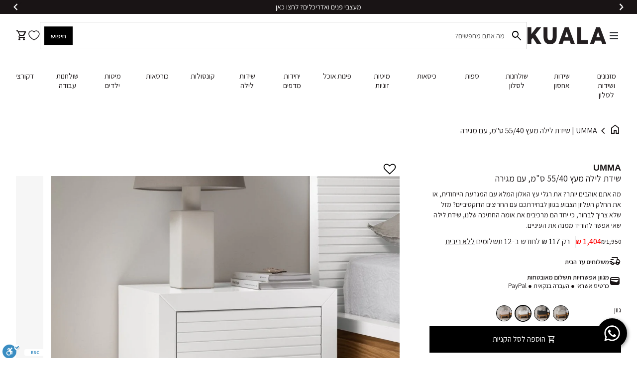

--- FILE ---
content_type: text/css
request_url: https://kualastyle.com/cdn/shop/t/283/assets/base.css?v=13211857028033690091765806813
body_size: 24119
content:
@charset "UTF-8";@import"https://fonts.googleapis.com/css2?family=Assistant:wght@200..800&display=swap&subset=latin,hebrew";html{font-size:62.5%}body{font-size:1.6rem;font-family:Assistant,sans-serif;font-weight:400;font-style:var(--font-body-style);color:var(--color-text);font-style:normal;-moz-osx-font-smoothing:grayscale;-webkit-font-smoothing:antialiased;-webkit-backface-visibility:hidden;-moz-backface-visibility:hidden;-ms-backface-visibility:hidden}html,body{background:var(--color-background-body)}html{box-sizing:border-box;-webkit-text-size-adjust:100%;-moz-tab-size:4;-o-tab-size:4;tab-size:4;min-height:100%;scroll-behavior:smooth}body{word-wrap:break-word;word-break:break-word}*,:before,:after{background-repeat:no-repeat;box-sizing:border-box}:before,:after{text-decoration:inherit;vertical-align:inherit}*{padding:0;margin:0}hr{overflow:visible;height:0;color:inherit}details,main{display:block}main{outline:0}summary{display:list-item}summary::-webkit-details-marker{display:none}small{font-size:80%}[hidden]{display:none}abbr[title]{border-bottom:none;text-decoration:underline;-webkit-text-decoration:underline dotted currentColor;text-decoration:underline dotted currentColor}a{background-color:transparent;cursor:pointer}a:active,a:hover{outline-width:0}code,kbd,pre,samp{font-family:monospace,monospace}pre{font-size:1em}b,strong{font-weight:bolder}sub,sup{font-size:75%;line-height:0;position:relative;vertical-align:baseline}sub{bottom:-.25em}sup{top:-.5em}table{border-color:inherit;text-indent:0}iframe{max-width:100%}input{border-radius:0}[disabled]{cursor:default}[type=number]::-webkit-inner-spin-button,[type=number]::-webkit-outer-spin-button{height:auto}[type=search]{-webkit-appearance:textfield;outline-offset:-.2rem}[type=search]::-webkit-search-decoration{-webkit-appearance:none}textarea{overflow:auto;resize:vertical}button,input,optgroup,select,textarea{font:inherit}optgroup{font-weight:700}button{overflow:visible}button,select{text-transform:none}button,[type=button],[type=reset],[type=submit],[role=button]{cursor:pointer}button::-moz-focus-inner,[type=button]::-moz-focus-inner,[type=reset]::-moz-focus-inner,[type=submit]::-moz-focus-inner{border-style:none;padding:0}button:-moz-focusring,[type=button]::-moz-focus-inner,[type=reset]::-moz-focus-inner,[type=submit]::-moz-focus-inner{outline:1px dotted ButtonText}button,html [type=button],[type=reset],[type=submit]{-webkit-appearance:button}button,input,select,textarea{background-color:transparent;border-style:none}select{-moz-appearance:none;-webkit-appearance:none}input[type=number]{-moz-appearance:textfield}select::-ms-expand{display:none}select::-ms-value{color:currentColor}legend{border:0;color:inherit;display:table;white-space:normal;max-width:100%}::-webkit-file-upload-button{-webkit-appearance:button;color:inherit;font:inherit}img{border-style:none}progress{vertical-align:baseline}[aria-busy=true]{cursor:progress}[aria-controls]{cursor:pointer}[aria-disabled=true]{cursor:default}*:-internal-direct-focus{outline-width:0}@media print{*,*:before,*:after{background:transparent!important;box-shadow:none!important;color:#000!important;text-shadow:none!important}a,a:visited{text-decoration:underline}a[href]:after{content:" (" attr(href) ")"}abbr[title]:after{content:" (" attr(title) ")"}a[href^="#"]:after,a[href^="javascript:"]:after{content:""}pre,blockquote{border:1px solid #999999;page-break-inside:avoid}thead{display:table-header-group}tr,img{page-break-inside:avoid}img{max-width:100%!important}p,h2,h3{orphans:3;widows:3}h2,h3{page-break-after:avoid}.features-bar,.hero-basic .img-absolute,.hero-basic .img-absolute--logo,.hero-basic .img-absolute--no-index,.related-articles,.recommended-products,.footer,.template-article .logos,.template-product .logos,.feature{display:none}#nav-wrapper{position:relative!important;margin-top:0!important}main{padding-top:0}}ul,ol{margin:0;padding:0;list-style:none}summary{cursor:pointer;list-style:none;position:relative}details>*{box-sizing:border-box}a{text-decoration:none;color:var(--color-text-links);transition:color .2s ease;backface-visibility:hidden}h1 a,h2 a,h3 a,h4 a,h5 a,h6 a,strong a,p a,table a,tr a,td a,th a{border-bottom:1px solid;color:inherit}a:hover:not(.button):not(.btn):not(.disabled.btn):not(.btn:disabled):not([aria-disabled=true].btn):not(.button.disabled):not(.disabled.btn):not(.disabled.button--default):not(.disabled.button--primary):not(.disabled.button--inverted):not(.disabled.button--secondary):not(.disabled.button--sm):not(.disabled.button--sm-inverted):not(.disabled.button--sm-secondary):not(.disabled.button--xl):not(.button:disabled):not(.btn:disabled):not(.button--default:disabled):not(.button--primary:disabled):not(.button--inverted:disabled):not(.button--secondary:disabled):not(.button--sm:disabled):not(.button--sm-inverted:disabled):not(.button--sm-secondary:disabled):not(.button--xl:disabled):not(.button[aria-disabled=true]):not([aria-disabled=true].btn):not([aria-disabled=true].button--default):not([aria-disabled=true].button--primary):not([aria-disabled=true].button--inverted):not([aria-disabled=true].button--secondary):not([aria-disabled=true].button--sm):not([aria-disabled=true].button--sm-inverted):not([aria-disabled=true].button--sm-secondary):not([aria-disabled=true].button--xl):not(.button--xl):not(.button--sm):not(.button--sm-inverted):not(.button--sm-secondary):not(.button--inverted):not(.button--secondary):not(.button--sm-inverted):not(.button--sm-secondary):not(.button--default):not(.button--primary),a:active:not(.button):not(.btn):not(.disabled.btn):not(.btn:disabled):not([aria-disabled=true].btn):not(.button.disabled):not(.disabled.btn):not(.disabled.button--default):not(.disabled.button--primary):not(.disabled.button--inverted):not(.disabled.button--secondary):not(.disabled.button--sm):not(.disabled.button--sm-inverted):not(.disabled.button--sm-secondary):not(.disabled.button--xl):not(.button:disabled):not(.btn:disabled):not(.button--default:disabled):not(.button--primary:disabled):not(.button--inverted:disabled):not(.button--secondary:disabled):not(.button--sm:disabled):not(.button--sm-inverted:disabled):not(.button--sm-secondary:disabled):not(.button--xl:disabled):not(.button[aria-disabled=true]):not([aria-disabled=true].btn):not([aria-disabled=true].button--default):not([aria-disabled=true].button--primary):not([aria-disabled=true].button--inverted):not([aria-disabled=true].button--secondary):not([aria-disabled=true].button--sm):not([aria-disabled=true].button--sm-inverted):not([aria-disabled=true].button--sm-secondary):not([aria-disabled=true].button--xl):not(.button--xl):not(.button--sm):not(.button--sm-inverted):not(.button--sm-secondary):not(.button--inverted):not(.button--secondary):not(.button--sm-inverted):not(.button--sm-secondary):not(.button--default):not(.button--primary),a:focus:not(.button):not(.btn):not(.disabled.btn):not(.btn:disabled):not([aria-disabled=true].btn):not(.button.disabled):not(.disabled.btn):not(.disabled.button--default):not(.disabled.button--primary):not(.disabled.button--inverted):not(.disabled.button--secondary):not(.disabled.button--sm):not(.disabled.button--sm-inverted):not(.disabled.button--sm-secondary):not(.disabled.button--xl):not(.button:disabled):not(.btn:disabled):not(.button--default:disabled):not(.button--primary:disabled):not(.button--inverted:disabled):not(.button--secondary:disabled):not(.button--sm:disabled):not(.button--sm-inverted:disabled):not(.button--sm-secondary:disabled):not(.button--xl:disabled):not(.button[aria-disabled=true]):not([aria-disabled=true].btn):not([aria-disabled=true].button--default):not([aria-disabled=true].button--primary):not([aria-disabled=true].button--inverted):not([aria-disabled=true].button--secondary):not([aria-disabled=true].button--sm):not([aria-disabled=true].button--sm-inverted):not([aria-disabled=true].button--sm-secondary):not([aria-disabled=true].button--xl):not(.button--xl):not(.button--sm):not(.button--sm-inverted):not(.button--sm-secondary):not(.button--inverted):not(.button--secondary):not(.button--sm-inverted):not(.button--sm-secondary):not(.button--default):not(.button--primary){color:var(--color-text-links-hover)}a:hover:not(.button):not(.btn):not(.disabled.btn):not(.btn:disabled):not([aria-disabled=true].btn):not(.button.disabled):not(.disabled.btn):not(.disabled.button--default):not(.disabled.button--primary):not(.disabled.button--inverted):not(.disabled.button--secondary):not(.disabled.button--sm):not(.disabled.button--sm-inverted):not(.disabled.button--sm-secondary):not(.disabled.button--xl):not(.button:disabled):not(.btn:disabled):not(.button--default:disabled):not(.button--primary:disabled):not(.button--inverted:disabled):not(.button--secondary:disabled):not(.button--sm:disabled):not(.button--sm-inverted:disabled):not(.button--sm-secondary:disabled):not(.button--xl:disabled):not(.button[aria-disabled=true]):not([aria-disabled=true].btn):not([aria-disabled=true].button--default):not([aria-disabled=true].button--primary):not([aria-disabled=true].button--inverted):not([aria-disabled=true].button--secondary):not([aria-disabled=true].button--sm):not([aria-disabled=true].button--sm-inverted):not([aria-disabled=true].button--sm-secondary):not([aria-disabled=true].button--xl):not(.button--xl):not(.button--sm):not(.button--sm-inverted):not(.button--sm-secondary):not(.button--inverted):not(.button--secondary):not(.button--sm-inverted):not(.button--sm-secondary):not(.button--default):not(.button--primary) p:not(.card__description):not(.card__blog-title):not(.button):not(.btn):not(.disabled.btn):not(.btn:disabled):not([aria-disabled=true].btn):not(.button.disabled):not(.disabled.btn):not(.disabled.button--default):not(.disabled.button--primary):not(.disabled.button--inverted):not(.disabled.button--secondary):not(.disabled.button--sm):not(.disabled.button--sm-inverted):not(.disabled.button--sm-secondary):not(.disabled.button--xl):not(.button:disabled):not(.btn:disabled):not(.button--default:disabled):not(.button--primary:disabled):not(.button--inverted:disabled):not(.button--secondary:disabled):not(.button--sm:disabled):not(.button--sm-inverted:disabled):not(.button--sm-secondary:disabled):not(.button--xl:disabled):not(.button[aria-disabled=true]):not([aria-disabled=true].btn):not([aria-disabled=true].button--default):not([aria-disabled=true].button--primary):not([aria-disabled=true].button--inverted):not([aria-disabled=true].button--secondary):not([aria-disabled=true].button--sm):not([aria-disabled=true].button--sm-inverted):not([aria-disabled=true].button--sm-secondary):not([aria-disabled=true].button--xl):not(.button--xl):not(.button--sm):not(.button--sm-inverted):not(.button--sm-secondary):not(.button--inverted):not(.button--secondary):not(.button--sm-inverted):not(.button--sm-secondary):not(.button--default):not(.button--primary):not(.banner__caption):not(.banner__caption+p):not(.banner__subheading p),a:hover:not(.button):not(.btn):not(.disabled.btn):not(.btn:disabled):not([aria-disabled=true].btn):not(.button.disabled):not(.disabled.btn):not(.disabled.button--default):not(.disabled.button--primary):not(.disabled.button--inverted):not(.disabled.button--secondary):not(.disabled.button--sm):not(.disabled.button--sm-inverted):not(.disabled.button--sm-secondary):not(.disabled.button--xl):not(.button:disabled):not(.btn:disabled):not(.button--default:disabled):not(.button--primary:disabled):not(.button--inverted:disabled):not(.button--secondary:disabled):not(.button--sm:disabled):not(.button--sm-inverted:disabled):not(.button--sm-secondary:disabled):not(.button--xl:disabled):not(.button[aria-disabled=true]):not([aria-disabled=true].btn):not([aria-disabled=true].button--default):not([aria-disabled=true].button--primary):not([aria-disabled=true].button--inverted):not([aria-disabled=true].button--secondary):not([aria-disabled=true].button--sm):not([aria-disabled=true].button--sm-inverted):not([aria-disabled=true].button--sm-secondary):not([aria-disabled=true].button--xl):not(.button--xl):not(.button--sm):not(.button--sm-inverted):not(.button--sm-secondary):not(.button--inverted):not(.button--secondary):not(.button--sm-inverted):not(.button--sm-secondary):not(.button--default):not(.button--primary) span,a:hover:not(.button):not(.btn):not(.disabled.btn):not(.btn:disabled):not([aria-disabled=true].btn):not(.button.disabled):not(.disabled.btn):not(.disabled.button--default):not(.disabled.button--primary):not(.disabled.button--inverted):not(.disabled.button--secondary):not(.disabled.button--sm):not(.disabled.button--sm-inverted):not(.disabled.button--sm-secondary):not(.disabled.button--xl):not(.button:disabled):not(.btn:disabled):not(.button--default:disabled):not(.button--primary:disabled):not(.button--inverted:disabled):not(.button--secondary:disabled):not(.button--sm:disabled):not(.button--sm-inverted:disabled):not(.button--sm-secondary:disabled):not(.button--xl:disabled):not(.button[aria-disabled=true]):not([aria-disabled=true].btn):not([aria-disabled=true].button--default):not([aria-disabled=true].button--primary):not([aria-disabled=true].button--inverted):not([aria-disabled=true].button--secondary):not([aria-disabled=true].button--sm):not([aria-disabled=true].button--sm-inverted):not([aria-disabled=true].button--sm-secondary):not([aria-disabled=true].button--xl):not(.button--xl):not(.button--sm):not(.button--sm-inverted):not(.button--sm-secondary):not(.button--inverted):not(.button--secondary):not(.button--sm-inverted):not(.button--sm-secondary):not(.button--default):not(.button--primary) strong,a:active:not(.button):not(.btn):not(.disabled.btn):not(.btn:disabled):not([aria-disabled=true].btn):not(.button.disabled):not(.disabled.btn):not(.disabled.button--default):not(.disabled.button--primary):not(.disabled.button--inverted):not(.disabled.button--secondary):not(.disabled.button--sm):not(.disabled.button--sm-inverted):not(.disabled.button--sm-secondary):not(.disabled.button--xl):not(.button:disabled):not(.btn:disabled):not(.button--default:disabled):not(.button--primary:disabled):not(.button--inverted:disabled):not(.button--secondary:disabled):not(.button--sm:disabled):not(.button--sm-inverted:disabled):not(.button--sm-secondary:disabled):not(.button--xl:disabled):not(.button[aria-disabled=true]):not([aria-disabled=true].btn):not([aria-disabled=true].button--default):not([aria-disabled=true].button--primary):not([aria-disabled=true].button--inverted):not([aria-disabled=true].button--secondary):not([aria-disabled=true].button--sm):not([aria-disabled=true].button--sm-inverted):not([aria-disabled=true].button--sm-secondary):not([aria-disabled=true].button--xl):not(.button--xl):not(.button--sm):not(.button--sm-inverted):not(.button--sm-secondary):not(.button--inverted):not(.button--secondary):not(.button--sm-inverted):not(.button--sm-secondary):not(.button--default):not(.button--primary) p:not(.card__description):not(.card__blog-title):not(.button):not(.btn):not(.disabled.btn):not(.btn:disabled):not([aria-disabled=true].btn):not(.button.disabled):not(.disabled.btn):not(.disabled.button--default):not(.disabled.button--primary):not(.disabled.button--inverted):not(.disabled.button--secondary):not(.disabled.button--sm):not(.disabled.button--sm-inverted):not(.disabled.button--sm-secondary):not(.disabled.button--xl):not(.button:disabled):not(.btn:disabled):not(.button--default:disabled):not(.button--primary:disabled):not(.button--inverted:disabled):not(.button--secondary:disabled):not(.button--sm:disabled):not(.button--sm-inverted:disabled):not(.button--sm-secondary:disabled):not(.button--xl:disabled):not(.button[aria-disabled=true]):not([aria-disabled=true].btn):not([aria-disabled=true].button--default):not([aria-disabled=true].button--primary):not([aria-disabled=true].button--inverted):not([aria-disabled=true].button--secondary):not([aria-disabled=true].button--sm):not([aria-disabled=true].button--sm-inverted):not([aria-disabled=true].button--sm-secondary):not([aria-disabled=true].button--xl):not(.button--xl):not(.button--sm):not(.button--sm-inverted):not(.button--sm-secondary):not(.button--inverted):not(.button--secondary):not(.button--sm-inverted):not(.button--sm-secondary):not(.button--default):not(.button--primary):not(.banner__caption):not(.banner__caption+p):not(.banner__subheading p),a:active:not(.button):not(.btn):not(.disabled.btn):not(.btn:disabled):not([aria-disabled=true].btn):not(.button.disabled):not(.disabled.btn):not(.disabled.button--default):not(.disabled.button--primary):not(.disabled.button--inverted):not(.disabled.button--secondary):not(.disabled.button--sm):not(.disabled.button--sm-inverted):not(.disabled.button--sm-secondary):not(.disabled.button--xl):not(.button:disabled):not(.btn:disabled):not(.button--default:disabled):not(.button--primary:disabled):not(.button--inverted:disabled):not(.button--secondary:disabled):not(.button--sm:disabled):not(.button--sm-inverted:disabled):not(.button--sm-secondary:disabled):not(.button--xl:disabled):not(.button[aria-disabled=true]):not([aria-disabled=true].btn):not([aria-disabled=true].button--default):not([aria-disabled=true].button--primary):not([aria-disabled=true].button--inverted):not([aria-disabled=true].button--secondary):not([aria-disabled=true].button--sm):not([aria-disabled=true].button--sm-inverted):not([aria-disabled=true].button--sm-secondary):not([aria-disabled=true].button--xl):not(.button--xl):not(.button--sm):not(.button--sm-inverted):not(.button--sm-secondary):not(.button--inverted):not(.button--secondary):not(.button--sm-inverted):not(.button--sm-secondary):not(.button--default):not(.button--primary) span,a:active:not(.button):not(.btn):not(.disabled.btn):not(.btn:disabled):not([aria-disabled=true].btn):not(.button.disabled):not(.disabled.btn):not(.disabled.button--default):not(.disabled.button--primary):not(.disabled.button--inverted):not(.disabled.button--secondary):not(.disabled.button--sm):not(.disabled.button--sm-inverted):not(.disabled.button--sm-secondary):not(.disabled.button--xl):not(.button:disabled):not(.btn:disabled):not(.button--default:disabled):not(.button--primary:disabled):not(.button--inverted:disabled):not(.button--secondary:disabled):not(.button--sm:disabled):not(.button--sm-inverted:disabled):not(.button--sm-secondary:disabled):not(.button--xl:disabled):not(.button[aria-disabled=true]):not([aria-disabled=true].btn):not([aria-disabled=true].button--default):not([aria-disabled=true].button--primary):not([aria-disabled=true].button--inverted):not([aria-disabled=true].button--secondary):not([aria-disabled=true].button--sm):not([aria-disabled=true].button--sm-inverted):not([aria-disabled=true].button--sm-secondary):not([aria-disabled=true].button--xl):not(.button--xl):not(.button--sm):not(.button--sm-inverted):not(.button--sm-secondary):not(.button--inverted):not(.button--secondary):not(.button--sm-inverted):not(.button--sm-secondary):not(.button--default):not(.button--primary) strong,a:focus:not(.button):not(.btn):not(.disabled.btn):not(.btn:disabled):not([aria-disabled=true].btn):not(.button.disabled):not(.disabled.btn):not(.disabled.button--default):not(.disabled.button--primary):not(.disabled.button--inverted):not(.disabled.button--secondary):not(.disabled.button--sm):not(.disabled.button--sm-inverted):not(.disabled.button--sm-secondary):not(.disabled.button--xl):not(.button:disabled):not(.btn:disabled):not(.button--default:disabled):not(.button--primary:disabled):not(.button--inverted:disabled):not(.button--secondary:disabled):not(.button--sm:disabled):not(.button--sm-inverted:disabled):not(.button--sm-secondary:disabled):not(.button--xl:disabled):not(.button[aria-disabled=true]):not([aria-disabled=true].btn):not([aria-disabled=true].button--default):not([aria-disabled=true].button--primary):not([aria-disabled=true].button--inverted):not([aria-disabled=true].button--secondary):not([aria-disabled=true].button--sm):not([aria-disabled=true].button--sm-inverted):not([aria-disabled=true].button--sm-secondary):not([aria-disabled=true].button--xl):not(.button--xl):not(.button--sm):not(.button--sm-inverted):not(.button--sm-secondary):not(.button--inverted):not(.button--secondary):not(.button--sm-inverted):not(.button--sm-secondary):not(.button--default):not(.button--primary) p:not(.card__description):not(.card__blog-title):not(.button):not(.btn):not(.disabled.btn):not(.btn:disabled):not([aria-disabled=true].btn):not(.button.disabled):not(.disabled.btn):not(.disabled.button--default):not(.disabled.button--primary):not(.disabled.button--inverted):not(.disabled.button--secondary):not(.disabled.button--sm):not(.disabled.button--sm-inverted):not(.disabled.button--sm-secondary):not(.disabled.button--xl):not(.button:disabled):not(.btn:disabled):not(.button--default:disabled):not(.button--primary:disabled):not(.button--inverted:disabled):not(.button--secondary:disabled):not(.button--sm:disabled):not(.button--sm-inverted:disabled):not(.button--sm-secondary:disabled):not(.button--xl:disabled):not(.button[aria-disabled=true]):not([aria-disabled=true].btn):not([aria-disabled=true].button--default):not([aria-disabled=true].button--primary):not([aria-disabled=true].button--inverted):not([aria-disabled=true].button--secondary):not([aria-disabled=true].button--sm):not([aria-disabled=true].button--sm-inverted):not([aria-disabled=true].button--sm-secondary):not([aria-disabled=true].button--xl):not(.button--xl):not(.button--sm):not(.button--sm-inverted):not(.button--sm-secondary):not(.button--inverted):not(.button--secondary):not(.button--sm-inverted):not(.button--sm-secondary):not(.button--default):not(.button--primary):not(.banner__caption):not(.banner__caption+p):not(.banner__subheading p),a:focus:not(.button):not(.btn):not(.disabled.btn):not(.btn:disabled):not([aria-disabled=true].btn):not(.button.disabled):not(.disabled.btn):not(.disabled.button--default):not(.disabled.button--primary):not(.disabled.button--inverted):not(.disabled.button--secondary):not(.disabled.button--sm):not(.disabled.button--sm-inverted):not(.disabled.button--sm-secondary):not(.disabled.button--xl):not(.button:disabled):not(.btn:disabled):not(.button--default:disabled):not(.button--primary:disabled):not(.button--inverted:disabled):not(.button--secondary:disabled):not(.button--sm:disabled):not(.button--sm-inverted:disabled):not(.button--sm-secondary:disabled):not(.button--xl:disabled):not(.button[aria-disabled=true]):not([aria-disabled=true].btn):not([aria-disabled=true].button--default):not([aria-disabled=true].button--primary):not([aria-disabled=true].button--inverted):not([aria-disabled=true].button--secondary):not([aria-disabled=true].button--sm):not([aria-disabled=true].button--sm-inverted):not([aria-disabled=true].button--sm-secondary):not([aria-disabled=true].button--xl):not(.button--xl):not(.button--sm):not(.button--sm-inverted):not(.button--sm-secondary):not(.button--inverted):not(.button--secondary):not(.button--sm-inverted):not(.button--sm-secondary):not(.button--default):not(.button--primary) span,a:focus:not(.button):not(.btn):not(.disabled.btn):not(.btn:disabled):not([aria-disabled=true].btn):not(.button.disabled):not(.disabled.btn):not(.disabled.button--default):not(.disabled.button--primary):not(.disabled.button--inverted):not(.disabled.button--secondary):not(.disabled.button--sm):not(.disabled.button--sm-inverted):not(.disabled.button--sm-secondary):not(.disabled.button--xl):not(.button:disabled):not(.btn:disabled):not(.button--default:disabled):not(.button--primary:disabled):not(.button--inverted:disabled):not(.button--secondary:disabled):not(.button--sm:disabled):not(.button--sm-inverted:disabled):not(.button--sm-secondary:disabled):not(.button--xl:disabled):not(.button[aria-disabled=true]):not([aria-disabled=true].btn):not([aria-disabled=true].button--default):not([aria-disabled=true].button--primary):not([aria-disabled=true].button--inverted):not([aria-disabled=true].button--secondary):not([aria-disabled=true].button--sm):not([aria-disabled=true].button--sm-inverted):not([aria-disabled=true].button--sm-secondary):not([aria-disabled=true].button--xl):not(.button--xl):not(.button--sm):not(.button--sm-inverted):not(.button--sm-secondary):not(.button--inverted):not(.button--secondary):not(.button--sm-inverted):not(.button--sm-secondary):not(.button--default):not(.button--primary) strong{color:var(--color-text-links-hover)}a:hover:not(.button):not(.btn):not(.disabled.btn):not(.btn:disabled):not([aria-disabled=true].btn):not(.button.disabled):not(.disabled.btn):not(.disabled.button--default):not(.disabled.button--primary):not(.disabled.button--inverted):not(.disabled.button--secondary):not(.disabled.button--sm):not(.disabled.button--sm-inverted):not(.disabled.button--sm-secondary):not(.disabled.button--xl):not(.button:disabled):not(.btn:disabled):not(.button--default:disabled):not(.button--primary:disabled):not(.button--inverted:disabled):not(.button--secondary:disabled):not(.button--sm:disabled):not(.button--sm-inverted:disabled):not(.button--sm-secondary:disabled):not(.button--xl:disabled):not(.button[aria-disabled=true]):not([aria-disabled=true].btn):not([aria-disabled=true].button--default):not([aria-disabled=true].button--primary):not([aria-disabled=true].button--inverted):not([aria-disabled=true].button--secondary):not([aria-disabled=true].button--sm):not([aria-disabled=true].button--sm-inverted):not([aria-disabled=true].button--sm-secondary):not([aria-disabled=true].button--xl):not(.button--xl):not(.button--sm):not(.button--sm-inverted):not(.button--sm-secondary):not(.button--inverted):not(.button--secondary):not(.button--sm-inverted):not(.button--sm-secondary):not(.button--default):not(.button--primary) .icon:not(.button--close),a:active:not(.button):not(.btn):not(.disabled.btn):not(.btn:disabled):not([aria-disabled=true].btn):not(.button.disabled):not(.disabled.btn):not(.disabled.button--default):not(.disabled.button--primary):not(.disabled.button--inverted):not(.disabled.button--secondary):not(.disabled.button--sm):not(.disabled.button--sm-inverted):not(.disabled.button--sm-secondary):not(.disabled.button--xl):not(.button:disabled):not(.btn:disabled):not(.button--default:disabled):not(.button--primary:disabled):not(.button--inverted:disabled):not(.button--secondary:disabled):not(.button--sm:disabled):not(.button--sm-inverted:disabled):not(.button--sm-secondary:disabled):not(.button--xl:disabled):not(.button[aria-disabled=true]):not([aria-disabled=true].btn):not([aria-disabled=true].button--default):not([aria-disabled=true].button--primary):not([aria-disabled=true].button--inverted):not([aria-disabled=true].button--secondary):not([aria-disabled=true].button--sm):not([aria-disabled=true].button--sm-inverted):not([aria-disabled=true].button--sm-secondary):not([aria-disabled=true].button--xl):not(.button--xl):not(.button--sm):not(.button--sm-inverted):not(.button--sm-secondary):not(.button--inverted):not(.button--secondary):not(.button--sm-inverted):not(.button--sm-secondary):not(.button--default):not(.button--primary) .icon:not(.button--close),a:focus:not(.button):not(.btn):not(.disabled.btn):not(.btn:disabled):not([aria-disabled=true].btn):not(.button.disabled):not(.disabled.btn):not(.disabled.button--default):not(.disabled.button--primary):not(.disabled.button--inverted):not(.disabled.button--secondary):not(.disabled.button--sm):not(.disabled.button--sm-inverted):not(.disabled.button--sm-secondary):not(.disabled.button--xl):not(.button:disabled):not(.btn:disabled):not(.button--default:disabled):not(.button--primary:disabled):not(.button--inverted:disabled):not(.button--secondary:disabled):not(.button--sm:disabled):not(.button--sm-inverted:disabled):not(.button--sm-secondary:disabled):not(.button--xl:disabled):not(.button[aria-disabled=true]):not([aria-disabled=true].btn):not([aria-disabled=true].button--default):not([aria-disabled=true].button--primary):not([aria-disabled=true].button--inverted):not([aria-disabled=true].button--secondary):not([aria-disabled=true].button--sm):not([aria-disabled=true].button--sm-inverted):not([aria-disabled=true].button--sm-secondary):not([aria-disabled=true].button--xl):not(.button--xl):not(.button--sm):not(.button--sm-inverted):not(.button--sm-secondary):not(.button--inverted):not(.button--secondary):not(.button--sm-inverted):not(.button--sm-secondary):not(.button--default):not(.button--primary) .icon:not(.button--close){color:var(--color-icon-hover)!important}p button{border-bottom:1px solid;color:inherit}a:empty,ul:empty,dl:empty,div:empty:not(.product-recommendations),section:empty,article:empty,p:empty,h1:empty,h2:empty,h3:empty,h4:empty,h5:empty,h6:empty{display:none}p,figure{margin:0;padding:0}a,area,button,input,label,select,textarea,[tabindex]{touch-action:manipulation}[hreflang]>abbr[title]{text-decoration:none}table{border-spacing:0}button{cursor:pointer;color:var(--color-text-links)}button:hover,button:active,button:focus{color:var(--color-text-links)}img{max-width:100%;font-style:italic}audio,canvas,iframe,img,svg,video{vertical-align:middle}.swiper-button-next,.swiper-button-prev{cursor:pointer;padding:0 .8rem;box-sizing:content-box;transition:all .4s ease;margin:0;transform:translate(0);color:var(--color-icon)}.swiper-button-next:hover,.swiper-button-prev:hover{color:var(--color-icon-hover);transform:translate(.4rem)}.swiper-button-prev{transform:translate(0)}.swiper-button-prev:hover{transform:translate(-.4rem)}.swiper-pagination{display:none}@media (min-width: 64em){.swiper-pagination{display:flex}}.swiper-pagination-bullets .swiper-pagination-bullet:nth-child(n+10){display:none}.recommended-products .swiper-pagination{display:none}.swiper-pagination span{padding:1.6rem}.swiper-pagination span:before{content:"";display:block;width:.8rem;height:.8rem;background:var(--color-icon);border-radius:50%;cursor:pointer;transform:scale(1);transition:all .4s ease}.swiper-pagination span:hover:before,.swiper-pagination span.swiper-pagination-bullet-active:before{transform:scale(1.4);background:var(--color-icon-hover)}.pagination{display:flex;flex-direction:row;margin:4rem 0 0;padding:1.6rem 3.2rem;background:var(--color-background-alt);border-radius:0;width:100%;justify-content:center;grid-column:1/-1}.pagination a,.pagination span{color:var(--color-text-links);padding:1.6rem 2.4rem;font-weight:500;display:block;line-height:1}.pagination a:not(span):hover,.pagination span:not(span):hover{color:var(--color-text-links-hover)}.pagination__item--current{position:relative}.pagination__item--current:after{content:"";display:block;width:2rem;height:1px;position:absolute;bottom:.8rem;left:50%;transform:translate(-50%);background-color:currentColor}.tags{flex-wrap:wrap;gap:1.2rem}.usp{display:flex;gap:.8rem;align-items:center}.grecaptcha-badge{z-index:-9999!important}.container{position:relative;width:var(--container-width);margin:0 auto;max-width:calc(100% - 3.2rem)}@media (min-width: 48em){.container{max-width:calc(100% - 6.4rem)}}.container--fullwidth{max-width:100%;margin:0;position:relative;border-radius:0}@media (min-width: 48em){.container--fullwidth{margin:0}}.container.section__wrapper--background{padding:3.2rem}.card{border-radius:0;display:flex;flex-direction:column;justify-content:space-between;z-index:0;background:var(--color-background-card);transform:scale(1);backface-visibility:hidden;transition:all .4s ease;justify-content:flex-start}.card img{transition:all .4s ease}.card figure{min-height:auto!important}.card figure{margin:.8rem;overflow:hidden;z-index:0;border-radius:0}.card figure.style--no_padding{margin:0 0 .8rem;border-bottom:none!important}.card figure.style--no_padding img{border-bottom-left-radius:0;border-bottom-right-radius:0}.card__title{color:var(--color-heading-card);font-family:var(--font-card-heading-family);font-weight:var(--font-card-heading-weight);font-style:var(--font-card-heading-style);font-size:1.5rem;line-height:1.05;transition:all .2s ease;word-break:break-word}.card__title+.c-rating-product{margin:.8rem 0 0}p.card__title{margin-bottom:.1rem!important;line-height:1.3}.card__description{overflow:hidden;text-overflow:ellipsis;display:-webkit-box;-webkit-line-clamp:3;line-clamp:3;-webkit-box-orient:vertical;color:var(--color-text-card)}.card__content,.card__bottom{padding:.8rem 1.2rem 1.2rem}@media (min-width: 64em){.card__content{padding:1.6rem}}.card figure+.card__content{padding:1.2rem;padding-right:0!important}@media (min-width: 64em){.card figure+.card__content{padding:.8rem 0 .6rem}.card figure+.swatches{padding:.8rem 0 .6rem}}.card__bottom{display:flex;justify-content:space-between;align-items:center;margin-top:10px;padding:0px 0 1.6rem}.card__bottom p:not(.button--plain){width:100%}.card__bottom .price__regular,.card__bottom .price__sale{color:var(--color-text-card)}.card figure+.card__bottom,.card .card__content+.card__bottom{padding:0 1.2rem 1.2rem}@media (min-width: 64em){.card figure+.card__bottom,.card .card__content+.card__bottom{padding:0 1.6rem 1.6rem}}.card__blog-title{text-transform:capitalize;color:var(--color-text)}.card.card-article>a{height:100%;display:flex;flex-direction:column}.card.card-article>a:hover .button--plain,.card.card-article>a:active .button--plain,.card.card-article>a:focus .button--plain{color:var(--color-text-links)}.card__badge_container{position:absolute;top:5px;right:5px;display:flex;column-gap:5px}.card__badge_top-left{top:5px!important;left:5px!important;right:auto!important;bottom:auto!important}.card__badge_bottom-left{top:auto!important;left:5px!important;right:auto!important;bottom:5px!important}.card__badge_top-right{top:5px!important;left:auto!important;right:5px!important;bottom:auto!important}.card__badge_bottom-right{top:auto!important;left:auto!important;right:5px!important;bottom:5px!important}.card__badge_container p.card__badge{position:relative!important;text-transform:uppercase}.card__badge{position:absolute;top:0;right:0;border-radius:0;font-size:1.5rem;font-weight:var(--font-body-weight-bold);z-index:2;margin:0;padding:.4rem .8rem;background:var(--color-background-alt)}@media (min-width: 64em){.card__badge{padding:.8rem 1.6rem}}.card__badge--out-of-stock{color:#c33e23}.card__badge--on-sale{background-color:var(--color-sale);color:#fff!important}.card shopify-payment-terms{display:none}.form__input-wrapper{width:100%;position:relative;z-index:10;background:var(--color-input-background);display:flex;justify-content:space-between;align-items:center;border:1px solid var(--color-input-border);border-radius:0;color:var(--color-input-text)}.form__input-wrapper input{position:relative}.form__input-wrapper input[type=email],.form__input-wrapper input[type=text],.form__input-wrapper input[type=search]{outline-offset:0!important}.form__input-wrapper input[type=email],.form__input-wrapper input[type=text],.form__input-wrapper input[type=search]{flex:1;padding:1.6rem 4.8rem 1.6rem 8rem;z-index:1;border-radius:0;background:var(--color-input-background);color:var(--color-input-text)}@media (min-width: 64em){.form__input-wrapper input[type=email],.form__input-wrapper input[type=text],.form__input-wrapper input[type=search]{padding:1.6rem 4.4rem 1.6rem 12rem}}.form__input-wrapper input[type=email]::-webkit-search-cancel-button,.form__input-wrapper input[type=text]::-webkit-search-cancel-button,.form__input-wrapper input[type=search]::-webkit-search-cancel-button{display:none}.form__input-wrapper input[type=email]::-webkit-input-placeholder,.form__input-wrapper input[type=text]::-webkit-input-placeholder,.form__input-wrapper input[type=search]::-webkit-input-placeholder{font-size:.92em;color:var(--color-input-placeholder)}.form__input-wrapper input[type=email]:-moz-placeholder,.form__input-wrapper input[type=text]:-moz-placeholder,.form__input-wrapper input[type=search]:-moz-placeholder{font-size:.92em;color:var(--color-input-placeholder)}.form__input-wrapper input[type=email]::-moz-placeholder,.form__input-wrapper input[type=text]::-moz-placeholder,.form__input-wrapper input[type=search]::-moz-placeholder{font-size:.92em;color:var(--color-input-placeholder)}.form__input-wrapper input[type=email]:-ms-input-placeholder,.form__input-wrapper input[type=text]:-ms-input-placeholder,.form__input-wrapper input[type=search]:-ms-input-placeholder{font-size:.92em;color:var(--color-input-placeholder)}.form__input-wrapper .icon{margin:0 .8rem 0 1.2rem;position:absolute;z-index:2;color:inherit}.form__input-wrapper .button,.form__input-wrapper .btn,.form__input-wrapper .shopify-payment-button button,.shopify-payment-button .form__input-wrapper button,.form__input-wrapper .button--xl,.form__input-wrapper .button--sm,.form__input-wrapper .button--sm-inverted,.form__input-wrapper .button--sm-secondary,.form__input-wrapper .button--inverted,.form__input-wrapper .button--secondary,.form__input-wrapper .button--default,.form__input-wrapper .button--primary{font-size:1.3rem;font-weight:var(--font-body-weight-bold);position:absolute;left:.8rem;top:50%;transform:translateY(-50%);z-index:2;padding:.8rem 1.2rem}.form__output-wrapper{position:relative;display:flex;align-items:center;justify-content:flex-start;width:100%;z-index:10;padding:1.2rem;font-size:1.4rem;line-height:2.4rem}.form__output-wrapper span{margin:0 .8rem 0 .2rem;font-size:2rem}.input-field{display:flex;flex-direction:column;margin:0 0 2.4rem}.input-field label{margin:0 0 .8rem}.input-field input,.input-field textarea{background:var(--color-input-background);border:1px solid var(--color-input-border);color:var(--color-input-text);box-shadow:0 1px .2rem #1018280d;border-radius:0;padding:1.6rem}.input-field input::-webkit-input-placeholder,.input-field textarea::-webkit-input-placeholder{color:var(--color-input-placeholder)}.input-field input:-moz-placeholder,.input-field textarea:-moz-placeholder{color:var(--color-input-placeholder)}.input-field input::-moz-placeholder,.input-field textarea::-moz-placeholder{color:var(--color-input-placeholder)}.input-field input:-ms-input-placeholder,.input-field textarea:-ms-input-placeholder{color:var(--color-input-placeholder)}.u-hide{display:none!important}.visually-hidden{border:0;clip:rect(0 0 0 0);-webkit-clip-path:inset(50%);clip-path:inset(50%);height:1px;margin:-1px;overflow:hidden;padding:0;position:absolute;white-space:nowrap;width:1px}.visually-hidden:active,.visually-hidden:focus{clip:auto;-webkit-clip-path:none;clip-path:none;display:block;height:auto;width:auto;z-index:100000;text-decoration:none}@media (prefers-reduced-motion){.u-motion-reduce{transition:none!important}}.u-show,.u-hide-none{display:block!important;visibility:visible!important}.u-flex,.u-flex-none{display:flex!important;visibility:visible!important}.cart-item-u-flex{flex-direction:column;gap:5px}.u-focus-none{box-shadow:none!important;outline:0!important}.u-visible{visibility:visible!important;opacity:1!important}.u-invisible{visibility:hidden!important;opacity:0!important}.no-scrollbar::-webkit-scrollbar{width:0;background:transparent}@media (min-width: 64em){.display--fill{max-width:none!important}.display--fill{flex:1}}@media (max-width: 47.99em){.hide-mobile{display:none!important}}@media (min-width: 48em){.hide-desktop{display:none!important}}.video .container,.image .container{display:flex;flex-direction:column}.video .text--caption,.image .text--caption{width:100%;max-width:100%;margin:1.6rem 0;display:block}.truncatable{position:relative}.truncatable .shrink,.truncatable .expand{display:none;position:absolute;z-index:1;font-size:1.4rem;line-height:2.4rem;width:100%;text-align:right;bottom:0;right:0;margin:0;color:var(--color-text);cursor:pointer;text-decoration:underline;padding:0 0 0 .8rem;transition:all .4s ease;background:linear-gradient(0deg,var(--color-background-body) 0%,rgba(var(--color-background-body-rgb),0) 100%)}.menu-collection .truncatable .shrink,.menu-collection .truncatable .expand{line-height:1.75}.truncatable .shrink:hover,.truncatable .shrink:active,.truncatable .shrink:focus,.truncatable .expand:hover,.truncatable .expand:active,.truncatable .expand:focus{color:var(--color-text-links-hover)}.truncatable .shrink{padding:0}.truncatable.truncated .expand{display:block}.truncatable.truncated:after{content:"";z-index:0;position:absolute;background:linear-gradient(270deg,var(--color-background-body) 10%,rgba(var(--color-background-body-rgb),0) 50%);width:100%;height:2.4rem;right:0;bottom:-1px}.facets__facet .truncatable.truncated:after{width:100%;text-align:right;background:linear-gradient(270deg,var(--color-background-body) 10%,rgba(var(--color-background-body-rgb),0) 50%)}.truncatable.expanded .expand{display:none}.truncatable.expanded .shrink{display:block;background:transparent;position:relative}.separators{display:block;width:100%}.separator{display:flex;justify-content:center;align-items:center;width:100%}hr{width:100%}hr.none{border:none}hr.line{border-top:0;border-bottom:1px;border-style:solid}hr.dotted{border-top:0;border-bottom:1px;border-style:dotted}hr.dashed{border-top:0;border-bottom:1px;border-style:dashed}.no-js .no-js-hidden,.has-js .has-js-hidden{display:none!important}body.no-scroll{overflow:hidden}#overlay{position:fixed;z-index:2;top:0;height:100%;width:100%;left:0;bottom:0;opacity:0;transition:opacity .3s 0s,left 0s .3s;right:-9999px}#overlay.open{opacity:2;right:0;transition:opacity .3s 0s,left 0s 0s}#overlay.overlay--mid{z-index:19}#overlay.overlay--all{z-index:22}#nav-overlay{position:fixed;z-index:11;top:0;height:100%;width:100%;bottom:0;right:0;opacity:0;transition:opacity .3s 0s,left 0s .3s;left:-9999px}#nav-overlay.open{opacity:1;left:0;transition:opacity .3s 0s,left 0s 0s}img[data-lazy-src],img[loading=lazy]{opacity:0}img.loaded,.no-js img[data-lazy-src],.no-js img[loading=lazy],.no-js img.loaded{opacity:1!important}.img-absolute,.img-absolute--logo,.img-absolute--no-index{position:absolute;top:0;left:0;width:100%;height:100%;-o-object-fit:cover;object-fit:cover;z-index:0}.img-absolute--no-index{z-index:0}.img-absolute--logo{-o-object-fit:contain;object-fit:contain;width:50%;left:0;right:0;top:50%;margin:0 auto;height:auto;transform:translateY(-50%)}.img-placeholder{background:#e7e5dc7a;width:100%;height:100%}.img-placeholder.sticky-add-to-cart__image{width:10rem;height:10rem;margin:0 .8rem 0 0}figure{max-width:100%;position:relative;overflow:hidden}figure .img-placeholder,figure object,figure embed,figure video,figure model-viewer{-o-object-fit:cover;object-fit:cover}figure .img-placeholder,figure iframe,figure object,figure embed,figure video,figure model-viewer{position:absolute;top:0;left:0;width:100%;height:100%}figure iframe,figure object,figure embed,figure video,figure model-viewer{border:0}figure>img{max-width:100%}figure.style--no_padding{border-bottom-left-radius:0;border-bottom-right-radius:0}figure.figure--logo,figure.figure--logo>img{border-radius:0}.figure,.figure--video,.figure--external_video{max-width:100%;position:relative;overflow:hidden}.figure--default video,.figure--default img:not(.figure--video__external-poster-image),.figure--default svg{-o-object-fit:contain;object-fit:contain;position:relative}.card .figure--default{aspect-ratio:1/1}.card .figure--default img{-o-object-fit:cover;object-fit:cover}.figure--default.figure--model{aspect-ratio:1/1}.figure--default .icon{position:absolute}.figure--default.figure--video-external{aspect-ratio:16/9}.figure--video,.figure--external_video{overflow:hidden;border-radius:0}.figure--video__poster,.figure--external_video__poster{position:absolute;overflow:hidden;top:0;left:0;width:100%;height:100%;-o-object-fit:cover;object-fit:cover;z-index:1;display:flex;justify-content:center;align-items:center;cursor:pointer;transition:.4s}.figure--video__poster span,.figure--external_video__poster span{color:var(--color-background-body)!important}.figure--video__poster span,.figure--external_video__poster span{width:6.4rem;height:6.4rem;font-size:6.4rem;font-variation-settings:"FILL" 1,"wght" 400,"GRAD" 0,"opsz" 48;transition:.4s;z-index:1}.figure--video__poster:hover span,.figure--video__poster:active span,.figure--video__poster:focus span,.figure--external_video__poster:hover span,.figure--external_video__poster:active span,.figure--external_video__poster:focus span{transform:scale(1.1);color:var(--color-icon-hover)}.figure--video__poster.hidden,.figure--external_video__poster.hidden{opacity:0;visibility:hidden;z-index:0}.figure--video__poster img,.figure--external_video__poster img{-o-object-fit:cover;object-fit:cover}.figure--square{aspect-ratio:1/1}.figure--landscape{aspect-ratio:16/9}.figure--portrait{aspect-ratio:2/3}.figure--widescreen{aspect-ratio:16/9}@media (min-width: 48em){.figure--widescreen{aspect-ratio:2.35/1}}.figure--background{background-color:var(--color-background-alt)}figure:not(.figure--default) .object-fit--cover{width:100%;height:100%}.image--circle{border-radius:50%}.image--border{border:1px solid var(--color-border)}.image--rounded_corners{border-radius:0;overflow:hidden}.icon{opacity:0;transition:opacity .1s ease,transform .2s ease,color .2s ease;font-family:Material Symbols Outlined;font-weight:400;font-style:normal;font-size:24px;line-height:1;letter-spacing:normal;text-transform:none;display:inline-flex;flex-shrink:0;white-space:nowrap;word-wrap:normal;direction:ltr;-webkit-font-smoothing:antialiased;-moz-osx-font-smoothing:grayscale;text-rendering:optimizeLegibility;font-feature-settings:"liga";font-variation-settings:"FILL" 0,"wght" 400,"GRAD" 0,"opsz" 48;width:2.4rem;height:2.4rem;color:var(--color-icon);align-items:center;justify-content:center;overflow:hidden}.no-js .icon,.icon.loaded{opacity:1}details .icon{color:inherit}details:hover .icon,details:active .icon,details:focus .icon{color:inherit}.text--uppercase{text-transform:uppercase}.text--light{font-weight:300}.text--center{text-align:center}.text--right{text-align:right}.aspect-ratio,.aspect-ratio__mobile--widescreen,.aspect-ratio__mobile--portrait,.aspect-ratio__mobile--landscape,.aspect-ratio__mobile--square,.aspect-ratio__mobile--default,.aspect-ratio--widescreen,.aspect-ratio--portrait,.aspect-ratio--landscape,.aspect-ratio--square{width:100%}.aspect-ratio--default video:not(.banner__background),.aspect-ratio--default img:not(.figure--video__external-poster-image):not(.banner__background),.aspect-ratio--default svg:not(.banner__background){-o-object-fit:contain;object-fit:contain;position:relative}.aspect-ratio--square{aspect-ratio:1/1}.aspect-ratio--landscape{aspect-ratio:16/9}.aspect-ratio--portrait{aspect-ratio:2/3}.aspect-ratio--widescreen{aspect-ratio:16/9}@media (min-width: 48em){.aspect-ratio--widescreen{aspect-ratio:2.35/1}}@media (max-width: 47.99em){.aspect-ratio__mobile--default video:not(.banner__background),.aspect-ratio__mobile--default img:not(.figure--video__external-poster-image):not(.banner__background),.aspect-ratio__mobile--default svg:not(.banner__background){-o-object-fit:contain;object-fit:contain;position:relative}}@media (max-width: 47.99em){.aspect-ratio__mobile--square{aspect-ratio:1/1}}@media (max-width: 47.99em){.aspect-ratio__mobile--landscape{aspect-ratio:16/9}}@media (max-width: 47.99em){.aspect-ratio__mobile--portrait{aspect-ratio:9/16}}@media (max-width: 47.99em){.aspect-ratio__mobile--widescreen{aspect-ratio:16/9}}.object-fit--cover{-o-object-fit:cover;object-fit:cover}.object-fit--contain{-o-object-fit:contain!important;object-fit:contain!important}.object-fit--default{-o-object-fit:none!important;object-fit:none!important}.breadcrumbs nav ol{display:flex;align-items:center;gap:1rem;overflow-x:scroll;-ms-overflow-style:none;scrollbar-width:none}.breadcrumbs nav ol::-webkit-scrollbar{display:none;width:0;background:transparent}.breadcrumbs nav ol li{display:flex;justify-content:center}.breadcrumbs nav ol li a,.breadcrumbs nav ol li p{max-width:80rem;white-space:nowrap;overflow:hidden;text-overflow:ellipsis;justify-content:flex-start;margin:0}@media (max-width: 47.99em){.breadcrumbs nav ol li a,.breadcrumbs nav ol li p{font-size:1.4rem;max-width:calc(100vw - 3.2rem)}}.breadcrumbs nav ol li:last-child a,.breadcrumbs nav ol li:last-child p{max-width:30rem}@media (max-width: 47.99em){.breadcrumbs nav ol li:last-child a,.breadcrumbs nav ol li:last-child p{max-width:10rem}}.breadcrumbs.section__wrapper nav,article.shopify-section .breadcrumbs.section__wrapper--no-overflow nav,section.shopify-section .breadcrumbs.section__wrapper--no-overflow nav{margin:0}.breadcrumbs .container.section__wrapper--background{padding-left:1.6rem!important;padding-right:1.6rem!important}@media (min-width: 64em){.breadcrumbs .container.section__wrapper--background{padding-left:2.4rem!important;padding-right:2.4rem!important}}.button,.btn,.disabled.btn,.btn:disabled,[aria-disabled=true].btn,.shopify-payment-button button,.shopify-payment-button button.disabled,.shopify-payment-button button:disabled,.shopify-payment-button button[aria-disabled=true],.button.disabled,.disabled.button--default,.disabled.button--primary,.disabled.button--inverted,.disabled.button--secondary,.disabled.button--sm,.disabled.button--sm-inverted,.disabled.button--sm-secondary,.disabled.button--xl,.button:disabled,.button--default:disabled,.button--primary:disabled,.button--inverted:disabled,.button--secondary:disabled,.button--sm:disabled,.button--sm-inverted:disabled,.button--sm-secondary:disabled,.button--xl:disabled,.button[aria-disabled=true],[aria-disabled=true].button--default,[aria-disabled=true].button--primary,[aria-disabled=true].button--inverted,[aria-disabled=true].button--secondary,[aria-disabled=true].button--sm,[aria-disabled=true].button--sm-inverted,[aria-disabled=true].button--sm-secondary,[aria-disabled=true].button--xl,.button--xl,.button--sm,.button--sm-inverted,.button--sm-secondary,.button--inverted,.button--secondary,.button--default,.button--primary{font-family:var(--font-button-family);font-weight:var(--font-button-weight);font-style:var(--font-button-style);cursor:pointer;display:inline-flex;justify-content:center;align-items:center;align-self:start;gap:.8rem;flex-shrink:0;margin:0;text-align:center;text-decoration:none;border:1px solid var(--color-border-button-primary);border-radius:0;padding:1.2rem 1.8rem;font-size:1.6rem;-webkit-user-select:none;-moz-user-select:none;user-select:none;-webkit-appearance:none;-moz-appearance:none;appearance:none;transition:transform .2s ease-in;background-color:var(--color-background-button-primary);color:var(--color-text-button-primary);transition:color .2s ease,background-color .2s ease,border-color .2s ease;max-width:100%;word-break:break-all;line-height:1}.button .icon,.btn .icon,.shopify-payment-button button .icon,.button--xl .icon,.button--sm .icon,.button--sm-inverted .icon,.button--sm-secondary .icon,.button--inverted .icon,.button--secondary .icon,.button--default .icon,.button--primary .icon{color:inherit}.button:hover,.btn:hover,.shopify-payment-button button:hover,.button--xl:hover,.button--sm:hover,.button--sm-inverted:hover,.button--sm-secondary:hover,.button--inverted:hover,.button--secondary:hover,.button--default:hover,.button--primary:hover,.button:active,.btn:active,.shopify-payment-button button:active,.button--xl:active,.button--sm:active,.button--sm-inverted:active,.button--sm-secondary:active,.button--inverted:active,.button--secondary:active,.button--default:active,.button--primary:active,.button:focus,.btn:focus,.shopify-payment-button button:focus,.button--xl:focus,.button--sm:focus,.button--sm-inverted:focus,.button--sm-secondary:focus,.button--inverted:focus,.button--secondary:focus,.button--default:focus,.button--primary:focus{text-decoration:none;background-color:var(--color-background-button-primary-hover);color:var(--color-text-button-primary-hover);border-color:var(--color-border-button-primary-hover)}.button:hover .icon,.btn:hover .icon,.shopify-payment-button button:hover .icon,.button--xl:hover .icon,.button--sm:hover .icon,.button--sm-inverted:hover .icon,.button--sm-secondary:hover .icon,.button--inverted:hover .icon,.button--secondary:hover .icon,.button--default:hover .icon,.button--primary:hover .icon,.button:active .icon,.btn:active .icon,.shopify-payment-button button:active .icon,.button--xl:active .icon,.button--sm:active .icon,.button--sm-inverted:active .icon,.button--sm-secondary:active .icon,.button--inverted:active .icon,.button--secondary:active .icon,.button--default:active .icon,.button--primary:active .icon,.button:focus .icon,.btn:focus .icon,.shopify-payment-button button:focus .icon,.button--xl:focus .icon,.button--sm:focus .icon,.button--sm-inverted:focus .icon,.button--sm-secondary:focus .icon,.button--inverted:focus .icon,.button--secondary:focus .icon,.button--default:focus .icon,.button--primary:focus .icon{color:inherit}.button--inverted,.button--secondary,.button--sm-inverted,.button--sm-secondary{border:1px solid var(--color-border-button-secondary);color:var(--color-text-button-secondary);background-color:var(--color-background-button-secondary)}.button--inverted:hover,.button--inverted:active,.button--inverted:focus,.button--secondary:hover,.button--sm-inverted:hover,.button--sm-secondary:hover,.button--secondary:active,.button--sm-inverted:active,.button--sm-secondary:active,.button--secondary:focus,.button--sm-inverted:focus,.button--sm-secondary:focus{border:1px solid var(--color-border-button-secondary-hover);color:var(--color-text-button-secondary-hover);background-color:var(--color-background-button-secondary-hover)}.button--sm,.button--sm-inverted,.button--sm-secondary{display:inline-flex;justify-content:center;align-items:center;font-size:1.2rem;line-height:1.5;padding:.8rem 2.4rem;border-radius:0;text-align:center}@media (max-width: 47.99em){.button--sm,.button--sm-inverted,.button--sm-secondary{padding:.8rem}}.button--xl{font-size:2.4rem}.button--plain{font-family:var(--font-button-family);font-weight:var(--font-button-weight);font-style:var(--font-button-style);border-bottom:1px solid;white-space:nowrap;display:inline-block;margin:0}.button.--loading,.--loading.btn,.shopify-payment-button button.--loading,.--loading.button--default,.--loading.button--primary,.--loading.button--inverted,.--loading.button--secondary,.--loading.button--sm,.--loading.button--sm-inverted,.--loading.button--sm-secondary,.--loading.button--xl{cursor:not-allowed;opacity:.8}.button.disabled,.disabled.btn,.shopify-payment-button button.disabled,.disabled.button--default,.disabled.button--primary,.disabled.button--inverted,.disabled.button--secondary,.disabled.button--sm,.disabled.button--sm-inverted,.disabled.button--sm-secondary,.disabled.button--xl,.button:disabled,.btn:disabled,.shopify-payment-button button:disabled,.button--default:disabled,.button--primary:disabled,.button--inverted:disabled,.button--secondary:disabled,.button--sm:disabled,.button--sm-inverted:disabled,.button--sm-secondary:disabled,.button--xl:disabled,.button[aria-disabled=true],[aria-disabled=true].btn,.shopify-payment-button button[aria-disabled=true],[aria-disabled=true].button--default,[aria-disabled=true].button--primary,[aria-disabled=true].button--inverted,[aria-disabled=true].button--secondary,[aria-disabled=true].button--sm,[aria-disabled=true].button--sm-inverted,[aria-disabled=true].button--sm-secondary,[aria-disabled=true].button--xl{cursor:not-allowed;opacity:.5;pointer-events:none}.button.disabled .cart-icon,.disabled.btn .cart-icon,.shopify-payment-button button.disabled .cart-icon,.disabled.button--default .cart-icon,.disabled.button--primary .cart-icon,.disabled.button--inverted .cart-icon,.disabled.button--secondary .cart-icon,.disabled.button--sm .cart-icon,.disabled.button--sm-inverted .cart-icon,.disabled.button--sm-secondary .cart-icon,.disabled.button--xl .cart-icon,.button:disabled .cart-icon,.btn:disabled .cart-icon,.shopify-payment-button button:disabled .cart-icon,.button--default:disabled .cart-icon,.button--primary:disabled .cart-icon,.button--inverted:disabled .cart-icon,.button--secondary:disabled .cart-icon,.button--sm:disabled .cart-icon,.button--sm-inverted:disabled .cart-icon,.button--sm-secondary:disabled .cart-icon,.button--xl:disabled .cart-icon,.button[aria-disabled=true] .cart-icon,[aria-disabled=true].btn .cart-icon,.shopify-payment-button button[aria-disabled=true] .cart-icon,[aria-disabled=true].button--default .cart-icon,[aria-disabled=true].button--primary .cart-icon,[aria-disabled=true].button--inverted .cart-icon,[aria-disabled=true].button--secondary .cart-icon,[aria-disabled=true].button--sm .cart-icon,[aria-disabled=true].button--sm-inverted .cart-icon,[aria-disabled=true].button--sm-secondary .cart-icon,[aria-disabled=true].button--xl .cart-icon{display:none}.button--back{font-family:var(--font-button-family);font-weight:var(--font-button-weight);font-style:var(--font-button-style);padding:.8rem 2.4rem;font-size:1.4rem;line-height:1.5;color:var(--color-text-button-primary);border:1px solid var(--color-border-button-primary);border-radius:0;text-align:center}.button--back svg{height:1.2rem;margin:0 .8rem 0 0}.button--close{font-size:1.2rem;color:var(--color-icon-hover);width:1.2rem;height:1.2rem;border:1px solid var(--color-icon-hover);border-radius:.4rem}.button--close:hover,.button--close:active,.button--close:focus{color:var(--color-text-button-primary-hover);background:var(--color-background-button-primary-hover)}.button--fullwidth,.shopify-payment-button button{width:100%}.button--add-to-cart,.button--add-to-cart--inverted,.button--add-to-cart--secondary,.shopify-payment-button button{font-family:var(--font-button-family);font-weight:var(--font-button-weight);font-style:var(--font-button-style);width:100%;padding:1.4rem;font-size:1.6rem;text-align:center;background-color:var(--color-background-button-primary);color:var(--color-text-button-primary);border:1px solid var(--color-border-button-primary);line-height:1.5}.button--add-to-cart>*,.button--add-to-cart--inverted>*,.button--add-to-cart--secondary>*,.shopify-payment-button button>*{vertical-align:middle;white-space:nowrap}.button--add-to-cart:hover,.button--add-to-cart--inverted:hover,.button--add-to-cart--secondary:hover,.shopify-payment-button button:hover,.button--add-to-cart:active,.button--add-to-cart--inverted:active,.button--add-to-cart--secondary:active,.shopify-payment-button button:active,.button--add-to-cart:focus,.button--add-to-cart--inverted:focus,.button--add-to-cart--secondary:focus,.shopify-payment-button button:focus{text-decoration:none;background-color:var(--color-background-button-primary-hover);color:var(--color-text-button-primary-hover);border-color:var(--color-border-button-primary-hover)}.button--add-to-cart .icon,.button--add-to-cart--inverted .icon,.button--add-to-cart--secondary .icon,.shopify-payment-button button .icon{transition:opacity .1s ease,transform .2s ease}.button--add-to-cart .loading-icon,.button--add-to-cart--inverted .loading-icon,.button--add-to-cart--secondary .loading-icon,.shopify-payment-button button .loading-icon,.button--add-to-cart .cart-icon,.button--add-to-cart--inverted .cart-icon,.button--add-to-cart--secondary .cart-icon,.shopify-payment-button button .cart-icon{font-size:1.8rem;height:1.8rem;color:inherit}.button--add-to-cart--inverted,.button--add-to-cart--secondary,.shopify-payment-button button{border:1px solid var(--color-border-button-secondary);color:var(--color-text-button-secondary);background-color:var(--color-background-button-secondary)}.button--add-to-cart--inverted:hover,.button--add-to-cart--inverted:active,.button--add-to-cart--inverted:focus,.button--add-to-cart--secondary:hover,.shopify-payment-button button:hover,.button--add-to-cart--secondary:active,.shopify-payment-button button:active,.button--add-to-cart--secondary:focus,.shopify-payment-button button:focus{background-color:var(--color-background-button-secondary-hover)!important}.button--add-to-cart--inverted:hover,.button--add-to-cart--inverted:active,.button--add-to-cart--inverted:focus,.button--add-to-cart--secondary:hover,.shopify-payment-button button:hover,.button--add-to-cart--secondary:active,.shopify-payment-button button:active,.button--add-to-cart--secondary:focus,.shopify-payment-button button:focus{border:1px solid var(--color-border-button-secondary-hover);color:var(--color-text-button-secondary-hover)}.button--card{font-family:var(--font-button-family);font-weight:var(--font-button-weight);font-style:var(--font-button-style);padding:.8rem 1.2rem;min-width:4.8rem}.button--card svg{height:1.6rem}@media (min-width: 48em){.button--card svg{display:none}}.button--card span:not(.cart-icon){font-size:1.4rem;line-height:1.5}@media (max-width: 47.99em){.button--card span:not(.cart-icon){display:none}}.button--card span:not(.cart-icon):empty{display:none}.button--card span.cart-icon{font-size:1.6rem;line-height:1.25;height:1.6rem;color:inherit}.button--card .icon{transition:opacity .1s ease,transform .2s ease}.button--view-product{font-family:var(--font-button-family);font-weight:var(--font-button-weight);font-style:var(--font-button-style);padding:.8rem 1.2rem;min-width:4.8rem;align-self:flex-end}.button--view-product__text{line-height:1.5;font-size:1.4rem}.button--view-product__icon{font-size:1.6rem;height:1.6rem;width:1.6rem;color:inherit}.button--xr{font-family:var(--font-button-family);font-weight:var(--font-button-weight);font-style:var(--font-button-style);position:absolute;z-index:2}.button--xr[data-shopify-xr-hidden]{visibility:hidden}.shopify-design-mode .button--xr[data-shopify-xr-hidden]{display:none}a.banner__wrapper:hover .button,a.banner__wrapper:hover .btn,a.banner__wrapper:hover .disabled.btn,a.banner__wrapper:hover .btn:disabled,a.banner__wrapper:hover [aria-disabled=true].btn,a.banner__wrapper:hover .shopify-payment-button button,.shopify-payment-button a.banner__wrapper:hover button,a.banner__wrapper:hover .shopify-payment-button button.disabled,.shopify-payment-button a.banner__wrapper:hover button.disabled,a.banner__wrapper:hover .shopify-payment-button button:disabled,.shopify-payment-button a.banner__wrapper:hover button:disabled,a.banner__wrapper:hover .shopify-payment-button button[aria-disabled=true],.shopify-payment-button a.banner__wrapper:hover button[aria-disabled=true],a.banner__wrapper:hover .button--default,a.banner__wrapper:hover .button--primary,a.banner__wrapper:hover .button--inverted,a.banner__wrapper:hover .button--secondary,a.banner__wrapper:hover .button--sm,a.banner__wrapper:hover .button--sm-inverted,a.banner__wrapper:hover .button--sm-secondary,a.banner__wrapper:hover .button--xl,a.banner__wrapper:hover .button.disabled,a.banner__wrapper:hover .disabled.button--default,a.banner__wrapper:hover .disabled.button--primary,a.banner__wrapper:hover .disabled.button--inverted,a.banner__wrapper:hover .disabled.button--secondary,a.banner__wrapper:hover .disabled.button--sm,a.banner__wrapper:hover .disabled.button--sm-inverted,a.banner__wrapper:hover .disabled.button--sm-secondary,a.banner__wrapper:hover .disabled.button--xl,a.banner__wrapper:hover .button:disabled,a.banner__wrapper:hover .button--default:disabled,a.banner__wrapper:hover .button--primary:disabled,a.banner__wrapper:hover .button--inverted:disabled,a.banner__wrapper:hover .button--secondary:disabled,a.banner__wrapper:hover .button--sm:disabled,a.banner__wrapper:hover .button--sm-inverted:disabled,a.banner__wrapper:hover .button--sm-secondary:disabled,a.banner__wrapper:hover .button--xl:disabled,a.banner__wrapper:hover .button[aria-disabled=true],a.banner__wrapper:hover [aria-disabled=true].button--default,a.banner__wrapper:hover [aria-disabled=true].button--primary,a.banner__wrapper:hover [aria-disabled=true].button--inverted,a.banner__wrapper:hover [aria-disabled=true].button--secondary,a.banner__wrapper:hover [aria-disabled=true].button--sm,a.banner__wrapper:hover [aria-disabled=true].button--sm-inverted,a.banner__wrapper:hover [aria-disabled=true].button--sm-secondary,a.banner__wrapper:hover [aria-disabled=true].button--xl,a.banner__wrapper:active .button,a.banner__wrapper:active .btn,a.banner__wrapper:active .disabled.btn,a.banner__wrapper:active .btn:disabled,a.banner__wrapper:active [aria-disabled=true].btn,a.banner__wrapper:active .shopify-payment-button button,.shopify-payment-button a.banner__wrapper:active button,a.banner__wrapper:active .shopify-payment-button button.disabled,.shopify-payment-button a.banner__wrapper:active button.disabled,a.banner__wrapper:active .shopify-payment-button button:disabled,.shopify-payment-button a.banner__wrapper:active button:disabled,a.banner__wrapper:active .shopify-payment-button button[aria-disabled=true],.shopify-payment-button a.banner__wrapper:active button[aria-disabled=true],a.banner__wrapper:active .button--default,a.banner__wrapper:active .button--primary,a.banner__wrapper:active .button--inverted,a.banner__wrapper:active .button--secondary,a.banner__wrapper:active .button--sm,a.banner__wrapper:active .button--sm-inverted,a.banner__wrapper:active .button--sm-secondary,a.banner__wrapper:active .button--xl,a.banner__wrapper:active .button.disabled,a.banner__wrapper:active .disabled.button--default,a.banner__wrapper:active .disabled.button--primary,a.banner__wrapper:active .disabled.button--inverted,a.banner__wrapper:active .disabled.button--secondary,a.banner__wrapper:active .disabled.button--sm,a.banner__wrapper:active .disabled.button--sm-inverted,a.banner__wrapper:active .disabled.button--sm-secondary,a.banner__wrapper:active .disabled.button--xl,a.banner__wrapper:active .button:disabled,a.banner__wrapper:active .button--default:disabled,a.banner__wrapper:active .button--primary:disabled,a.banner__wrapper:active .button--inverted:disabled,a.banner__wrapper:active .button--secondary:disabled,a.banner__wrapper:active .button--sm:disabled,a.banner__wrapper:active .button--sm-inverted:disabled,a.banner__wrapper:active .button--sm-secondary:disabled,a.banner__wrapper:active .button--xl:disabled,a.banner__wrapper:active .button[aria-disabled=true],a.banner__wrapper:active [aria-disabled=true].button--default,a.banner__wrapper:active [aria-disabled=true].button--primary,a.banner__wrapper:active [aria-disabled=true].button--inverted,a.banner__wrapper:active [aria-disabled=true].button--secondary,a.banner__wrapper:active [aria-disabled=true].button--sm,a.banner__wrapper:active [aria-disabled=true].button--sm-inverted,a.banner__wrapper:active [aria-disabled=true].button--sm-secondary,a.banner__wrapper:active [aria-disabled=true].button--xl,a.banner__wrapper:focus .button,a.banner__wrapper:focus .btn,a.banner__wrapper:focus .disabled.btn,a.banner__wrapper:focus .btn:disabled,a.banner__wrapper:focus [aria-disabled=true].btn,a.banner__wrapper:focus .shopify-payment-button button,.shopify-payment-button a.banner__wrapper:focus button,a.banner__wrapper:focus .shopify-payment-button button.disabled,.shopify-payment-button a.banner__wrapper:focus button.disabled,a.banner__wrapper:focus .shopify-payment-button button:disabled,.shopify-payment-button a.banner__wrapper:focus button:disabled,a.banner__wrapper:focus .shopify-payment-button button[aria-disabled=true],.shopify-payment-button a.banner__wrapper:focus button[aria-disabled=true],a.banner__wrapper:focus .button--default,a.banner__wrapper:focus .button--primary,a.banner__wrapper:focus .button--inverted,a.banner__wrapper:focus .button--secondary,a.banner__wrapper:focus .button--sm,a.banner__wrapper:focus .button--sm-inverted,a.banner__wrapper:focus .button--sm-secondary,a.banner__wrapper:focus .button--xl,a.banner__wrapper:focus .button.disabled,a.banner__wrapper:focus .disabled.button--default,a.banner__wrapper:focus .disabled.button--primary,a.banner__wrapper:focus .disabled.button--inverted,a.banner__wrapper:focus .disabled.button--secondary,a.banner__wrapper:focus .disabled.button--sm,a.banner__wrapper:focus .disabled.button--sm-inverted,a.banner__wrapper:focus .disabled.button--sm-secondary,a.banner__wrapper:focus .disabled.button--xl,a.banner__wrapper:focus .button:disabled,a.banner__wrapper:focus .button--default:disabled,a.banner__wrapper:focus .button--primary:disabled,a.banner__wrapper:focus .button--inverted:disabled,a.banner__wrapper:focus .button--secondary:disabled,a.banner__wrapper:focus .button--sm:disabled,a.banner__wrapper:focus .button--sm-inverted:disabled,a.banner__wrapper:focus .button--sm-secondary:disabled,a.banner__wrapper:focus .button--xl:disabled,a.banner__wrapper:focus .button[aria-disabled=true],a.banner__wrapper:focus [aria-disabled=true].button--default,a.banner__wrapper:focus [aria-disabled=true].button--primary,a.banner__wrapper:focus [aria-disabled=true].button--inverted,a.banner__wrapper:focus [aria-disabled=true].button--secondary,a.banner__wrapper:focus [aria-disabled=true].button--sm,a.banner__wrapper:focus [aria-disabled=true].button--sm-inverted,a.banner__wrapper:focus [aria-disabled=true].button--sm-secondary,a.banner__wrapper:focus [aria-disabled=true].button--xl{text-decoration:none;background-color:var(--color-background-button-primary-hover);color:var(--color-text-button-primary-hover);border-color:var(--color-border-button-primary-hover)}a.banner__wrapper:hover .button--inverted,a.banner__wrapper:hover .button--secondary,a.banner__wrapper:hover .button--sm-inverted,a.banner__wrapper:hover .button--sm-secondary,a.banner__wrapper:active .button--inverted,a.banner__wrapper:active .button--secondary,a.banner__wrapper:active .button--sm-inverted,a.banner__wrapper:active .button--sm-secondary,a.banner__wrapper:focus .button--inverted,a.banner__wrapper:focus .button--secondary,a.banner__wrapper:focus .button--sm-inverted,a.banner__wrapper:focus .button--sm-secondary{border:1px solid var(--color-border-button-secondary-hover);color:var(--color-text-button-secondary-hover);background-color:var(--color-background-button-secondary-hover)}.shopify-payment-button{margin:1.2rem 0 0;position:relative}.no-js .shopify-payment-button{display:none}.shopify-payment-button button.shopify-payment-button__more-options{text-decoration:none!important}.shopify-payment-button button.shopify-payment-button__more-options{margin:1.2rem 0 0}.shopify-payment-button button.shopify-payment-button__more-options.disabled,.shopify-payment-button button.shopify-payment-button__more-options:disabled,.shopify-payment-button button.shopify-payment-button__more-options[aria-disabled=true]{padding:0!important;margin:0!important}.shopify-payment-button button.shopify-payment-button__more-options.disabled,.shopify-payment-button button.shopify-payment-button__more-options:disabled,.shopify-payment-button button.shopify-payment-button__more-options[aria-disabled=true]{position:absolute;height:0;left:0;overflow:hidden;border:0}.loading-icon{display:none}.buttons__wrapper{grid-gap:1.6rem;display:flex;flex-wrap:wrap;align-items:center}.buttons__wrapper a{align-self:center}.facets{border:1px solid var(--color-border);border-radius:0;margin:0 0 8rem;background-color:var(--color-background-alt);margin-left:20px}.facets__mobile-close{color:var(--color-text-links);padding:1.6rem;border-left:1px solid var(--color-border);transition:.4s;border-radius:0}.facets__mobile-close span{display:block}@media (min-width: 64em){.facets__mobile-close{display:none}}.facets__mobile-close:hover,.facets__mobile-close:active,.facets__mobile-close:focus{color:var(--color-text-links)}.facets__facet,.facets__header,.facets__active{padding-bottom:1.6rem;padding-right:0;padding-top:0}@media (max-width: 47.99em){.facets__facet,.facets__header,.facets__active{padding:1.4rem}}.facets__facet details summary{padding:0;display:flex;align-items:center;justify-content:flex-end;font-weight:500;flex-direction:row-reverse}.facets__facet details summary p{margin:0}.facets__facet details summary:before{margin-left:.5em;font-size:1.2em}.facets__facet details summary span{transition:.4s}.facets__facet details .content{margin:.4rem 0 0;transition:margin .16s}.facets__facet details .content .truncatable{max-height:100%;transition:.5s;overflow:hidden;padding:0}.facets__facet details .content .truncatable.expanded{margin:.8rem 0 0;max-height:999rem}.facets__facet details .content .truncatable .shrink,.facets__facet details .content .truncatable .expand{background:rgb(var(--color-background-alt-rgb));background:linear-gradient(90deg,rgba(var(--color-background-alt-rgb),0),rgba(var(--color-background-alt-rgb),1))}.facets__facet details .content .truncatable.truncated:after{background:rgb(var(--color-background-alt-rgb));background:linear-gradient(90deg,rgba(var(--color-background-alt-rgb),0),rgba(var(--color-background-alt-rgb),1))}.facets__facet details .content ul{margin:0}.facets__facet details .content ul li{padding:0}.facets__facet details .content ul li a{display:block;padding:.8rem 0;color:var(--color-text-links);transform:translate(0)}.facets__facet details .content ul li a:hover,.facets__facet details .content ul li a:active,.facets__facet details .content ul li a:focus{color:var(--color-text-links);transform:translate(.2rem)}.facets__facet details[open] summary span{transform:rotate(-180deg)}.facets__facet details[open] .content{margin:.8rem 0 0}.facets__facet .form-control{font-size:1.6rem;line-height:1.4;padding:.2rem 0;display:grid;grid-template-columns:2rem auto;grid-gap:1.2rem;gap:1.2rem;align-items:center;cursor:pointer}.facets__facet .form-control input[type=checkbox]{-webkit-appearance:none;-moz-appearance:none;appearance:none;background-color:var(--color-input-background);margin:0;font:inherit;width:1.5rem;height:1.5rem;border:1px solid var(--color-text);overflow:hidden;margin:0 .8rem 0 0;display:grid;align-content:center;justify-content:center;place-content:center;cursor:pointer}.facets__facet details span.icon{opacity:1!important}.facets__facet .form-control input[type=checkbox]:before{content:"";width:1.5rem;height:1.5rem;background-color:var(--color-input-background);border:1px solid #000;display:flex;justify-content:center;align-items:center;transition:background-color .3s}.facets__facet .form-control input[type=checkbox]:checked{background-color:var(--color-input-background)}.facets__facet .form-control input[type=checkbox]:checked:before{opacity:1;visibility:visible;background-color:#000}.facets__facet .form-control input[type=checkbox]+span{text-transform:capitalize;color:var(--color-text);transform:translate(0);transition:all .2s ease}.facets__facet .form-control input[type=checkbox]:not(.available-online):hover+span{color:var(--color-text);transform:translate(.2rem)}.facets__facet .form-control input[type=checkbox]:disabled{cursor:not-allowed}.facets__facet .form-control input[type=checkbox]:disabled+span{opacity:.4}.facets__facet--availability{border-top:0;padding:0 2rem 2rem}.facets__facet--availability .form-control{padding:0 0 0 1.6rem;border-radius:0;overflow:hidden}.facets__facet--availability-0{display:none}.facets__facet--availability-1{padding:0;background-color:var(--color-background-button-secondary);background-size:contain;background-position:center right;border-radius:0;border:1px solid var(--color-border-button-secondary);transition:all .2s ease}@media (max-width: 47.99em){.facets__facet--availability-1 span{font-size:1.2rem}}.facets__facet--availability-1 input[type=checkbox]:disabled{background:none}.facets__facet--availability-1 label{padding:1.6rem}.facets__facet--availability-1 span{color:var(--color-text-button-secondary)!important}.facets__facet--availability-1 span{line-height:2.4rem}.facets .facets__facet--availability-1 span{padding:1.2rem 1.6rem 1.2rem 0}#FacetFiltersForm .facets__facet:first-child{padding-top:0!important;margin-top:0!important}.facets__facet--availability-1:hover,.facets__facet--availability-1:active,.facets__facet--availability-1:focus{background-color:var(--color-background-button-secondary-hover);border:1px solid var(--color-border-button-secondary-hover)}.facets__facet--availability-1:hover span,.facets__facet--availability-1:active span,.facets__facet--availability-1:focus span{color:var(--color-text-button-secondary-hover)!important}.facets__header{padding:.4rem 0 .4rem 1.6rem;display:none;justify-content:space-between;align-items:center}@media (max-width: 47.99em){.facets__header{padding:.4rem 0 .4rem 2.4rem}}.facets__header p{font-weight:var(--font-body-weight-bold);margin:0}.facets__header a{display:block;padding:1.6rem;margin-left:auto}.facets__header facet-remove{margin-left:auto}.facets__active{display:none;background-color:var(--color-background-alt);border-top:1px solid var(--color-border)}.facets__active:empty{display:none}.facets__active-header{font-weight:500;color:var(--color-text);margin:0 0 1.2rem}.facets__active-facet{margin:.8rem 0 0}.facets__active-facet a .icon{opacity:1;visibility:visible}footer#shopify-section-sections--17922519859355__navigation-footer{background:url(/cdn/shop/t/206/assets/footer-kuala.png) no-repeat left bottom;background-size:400px;background-color:#f5f5f5}.facets__active-facet a .text-xs,.facets__active-facet a .footer__copyright p,.footer__copyright .facets__active-facet a p{color:var(--color-text);transition:.4s}.facets__search .form__input-wrapper{margin:.8rem 0 0}.facets .facet__price-range{display:flex;gap:20px}.facets .facet__price-range .range-item{display:flex;flex-direction:column}.facets__remove-filter{display:flex;align-items:center;grid-gap:.8rem;transition:.4s}.facets__remove-filter:hover,.facets__remove-filter:active,.facets__remove-filter:focus{color:var(--color-icon-hover);grid-gap:1rem}@media (min-width: 64em){div#shopify-section-menu-collection{padding:0 4rem 0 0;z-index:2}}#main-collection-filters{transition:margin .25s;background:#fff;height:100%}.heading .container{display:flex;align-items:baseline}.heading .container.center{flex-direction:column;align-items:center;justify-content:center;text-align:center}.heading .container.center .grid-content__header{flex-direction:column;align-items:center}.heading .container.center .grid-content__header a{margin:1.6rem 0 0}.heading .container.center .icon{margin-left:auto;margin-right:auto}.heading .container.right{text-align:right}.heading .container.right .icon{display:inline-block;text-align:right}@media (min-width: 48em){.heading .container.right div{order:2}.heading .container.right a{order:1}}.heading__block,.heading__section{flex:1}.heading__section h2{text-align:left}.heading__block>*:not(:last-child):not(.text--caption),.heading__section>*:not(:last-child):not(.text--caption){margin-bottom:1.6rem}.heading__block>*.text--caption,.heading__section>*.text--caption{margin-bottom:.8rem}.heading__block>*:last-child,.heading__section>*:last-child{margin-bottom:0}.heading.shopify-section .grid-content__header{padding:0}.heading__subheading>*{color:inherit}.c-icons-product{display:flex;flex-wrap:wrap;gap:.8rem;justify-content:space-between;align-items:center}.c-icons-product>div{justify-content:center!important;align-items:center;gap:5px}.c-icons-product>div:first-child{display:flex!important;justify-content:flex-start!important}.c-icons-product>div:last-child{display:flex!important;justify-content:end}.c-icons-product>div:last-child div.c-icons-product__description{padding-left:0!important}.c-icons-product__icon{display:flex;align-items:center;flex-direction:column;text-align:center;flex:1}.c-icons-product__description{padding-top:2px!important;text-align:right}.benefits_one{justify-content:flex-start!important}@media (max-width: 63.99em){.c-icons-product>div:first-child{display:flex!important;justify-content:flex-start}.c-icons-product>div:last-child{display:flex!important;justify-content:flex-end}.c-icons-product__icon{flex-direction:row}.c-icons-product__description{padding-top:2px!important}}.c-icons-product__description{-webkit-hyphens:auto;hyphens:auto}.c-icons-product__description:first-letter{text-transform:capitalize}@media (max-width: 47.99em){.c-icons-product__description{text-align:center}}.c-icons-product__description strong{display:block}.nav{position:absolute;min-width:100%;z-index:20;opacity:0;transition:transform .3s 0s,opacity .3s 0s;visibility:hidden;transform:translateY(1rem)}@media (max-width: 63.99em){.nav{top:12rem;height:calc(100vh - 12rem);width:calc(100% - 1.6rem);padding:0 .8rem;display:none}.nav--mobile{left:-9999px;display:block;position:fixed;padding:0 0 2.4rem}.nav--mobile.open{left:0}}.nav .text-lg{line-height:1.25;transition:all .2s ease}@media (min-width: 64em){.nav{top:6.4rem}.nav--mobile{display:none}}.nav--multilevel{width:calc(var(--container-width));left:0}.nav .features-bar{margin:0!important}.nav .features-bar{overflow:hidden;border-radius:0;border-top:1px solid var(--color-border)}.nav .features-bar__inner-container{margin-bottom:0}.nav .features-bar__wrapper{border-radius:0;max-width:100%;margin:0}.nav .container{position:relative;z-index:2;border:1px solid var(--color-border);box-sizing:border-box;box-shadow:0 1rem 4rem #3440541f;border-radius:0;background:var(--color-background-body);padding:0;overflow-y:auto;-webkit-overflow-scrolling:touch;transition:all .4s ease;overflow-x:hidden;max-width:var(--container-width)}@media (max-width: 63.99em){.nav .container{max-height:100%;max-width:100%}}.nav .container::-webkit-scrollbar{width:0;background:transparent}.nav__main-menu--simple_dropdown{width:100%}@media (min-width: 64em){.nav__main-menu--simple_dropdown{display:grid;grid-gap:3.6rem;padding:2.4rem 4.8rem 2.4rem 3.6rem}.nav__main-menu--simple_dropdown ul{grid-column:1}.nav__main-menu--simple_dropdown .nav__main-menu-column--banner{grid-column:2}.nav__main-menu--simple_dropdown .nav__main-menu-column--banner .banner__wrapper>div{padding:2.4rem}}.nav--open{left:0;opacity:1;transition:transform .3s 0s,opacity .3s 0s,left 0s 0s,visibility 0s 0s;visibility:visible;transform:translateY(0)}.nav--open.animation-delay{transition:transform .3s .3s,opacity .3s .3s,left 0s 0s,visibility 0s 0s}.nav__content__outer{background:var(--color-background-body);position:relative;z-index:1;overflow:hidden}.nav__main-menu-link,.nav__main-menu-link--basic{display:flex;align-items:center;justify-content:space-between;position:relative;height:6.4rem;padding:0 1.6rem 0 2.4rem;width:100%;text-align:left;border-radius:0;white-space:normal;color:var(--color-text-links);background:#0000;transition:background .32s ease}.nav__main-menu-link--active{color:var(--color-text-links-hover)!important}.nav__main-menu-link--active{background:var(--color-background-alt)}.nav__main-menu-link--basic{padding:0 2.4rem}.nav__main-menu-link--simple{line-height:1.5;margin:1.6rem 0;display:block;padding-left:2rem;position:relative;color:var(--color-text-links)}.nav__main-menu-link--simple:before{content:"\203a";position:absolute;left:0;top:-.12rem;transition:.25s}.nav__main-menu-link--simple:hover,.nav__main-menu-link--simple:active,.nav__main-menu-link--simple:focus{color:var(--color-text-links-hover)}.nav__main-menu-link--simple:hover:before,.nav__main-menu-link--simple:active:before,.nav__main-menu-link--simple:focus:before{color:var(--color-text-links-hover);left:.2rem}.nav__content{display:flex;position:relative;width:100%;background:var(--color-background-alt);overflow:hidden;scrollbar-width:none;-ms-overflow-style:none}@media (max-width: 63.99em){.nav__content{width:200%;transition:transform .5s}}@media (min-width: 64em){.nav__content{max-height:calc(100vh - 14rem)}}.nav__content::-webkit-scrollbar{background:transparent;width:0px}.nav__main-menu{width:50%}.nav__main-menu--one_level_megamenu{display:grid;padding:3.6rem;grid-gap:3.6rem;white-space:nowrap;width:100%}.nav__main-menu--one_level_megamenu a{white-space:normal;word-break:break-word}.nav__main-menu--one_level_megamenu .nav__main-menu-column--banner{grid-row:1}@media (min-width: 48em) and (max-width: 85.365em){.nav__main-menu--one_level_megamenu .nav__main-menu-column--banner{grid-row:auto!important;grid-column:auto!important}}.nav__main-menu--multi_level_megamenu{width:25%;padding:4rem;border-right:1px solid var(--color-border)}.nav__main-menu-column ul li a{line-height:1.5;margin:1.6rem 0;display:block;padding-left:2rem;position:relative;color:var(--color-text-links)}.nav__main-menu-column ul li a:before{content:"\203a";position:absolute;left:0;top:-.12rem;transition:.3s}.nav__main-menu-column ul li a:hover,.nav__main-menu-column ul li a:active,.nav__main-menu-column ul li a:focus{color:var(--color-text-links-hover)}.nav__main-menu-column ul li a:hover:before,.nav__main-menu-column ul li a:active:before,.nav__main-menu-column ul li a:focus:before{color:var(--color-text-links-hover);left:.2rem}.nav__main-menu--one_level_megamenu,.nav__main-menu--multi_level_megamenu{background-color:var(--color-background-body)}@media (min-width: 48em) and (max-width: 85.365em){.nav__main-menu--one_level_megamenu,.nav__main-menu--multi_level_megamenu{grid-template-columns:repeat(3,minmax(23rem,1fr))!important}}.nav__main-menu--one_level_megamenu ul li details summary:after,.nav__main-menu--multi_level_megamenu ul li details summary:after{display:none}.nav__main-menu--one_level_megamenu ul li details .nav__secondary-menu__item,.nav__main-menu--multi_level_megamenu ul li details .nav__secondary-menu__item{position:absolute;right:25%;padding:4rem;top:0;width:75%;overflow-y:auto;max-height:85vh;background-color:var(--color-background-alt)}.nav__main-menu--one_level_megamenu .banner__wrapper,.nav__main-menu--multi_level_megamenu .banner__wrapper{height:100%}.nav--one-level .nav__content{background-color:var(--color-background-body);overflow:scroll}.nav__secondary-menu{width:75%;position:relative}@media (max-width: 63.99em){.nav__secondary-menu{width:100%;height:100%;background:var(--color-background-alt)}}@media (min-width: 64em){.nav__secondary-menu{display:flex;overflow:hidden}}@media (max-width: 47.99em){.nav__secondary-menu .button--sm-secondary{width:100%;padding:1.6rem}.nav__secondary-menu .nav__main-menu-link--basic{padding:0 1.6rem}.nav__secondary-menu .nav__mobile-dropdown-wrapper--open{padding:0 0 1.2rem;border-bottom:1px solid var(--color-border)}.nav__secondary-menu .nav__mobile-dropdown-wrapper--open .nav__main-menu-link--basic{padding:0 2.4rem;height:4.8rem;font-size:1.4rem}}.nav__secondary-menu__close{display:flex;align-items:center;position:relative;color:var(--color-text-links);background:var(--color-background-alt);position:sticky;top:0;z-index:2;padding:2rem 0;width:100%;text-align:left;border-bottom:1px solid var(--color-border)}@media (min-width: 64em){.nav__secondary-menu__close{display:none}}.nav__secondary-menu__item{transition:transform .3s 0s,opacity .3s 0s;width:100%;height:100%}@media (max-width: 63.99em){.nav__secondary-menu__item{display:none;padding:2rem;padding-top:0}.nav__secondary-menu__item .nav__secondary-navigation-item-content{transform:translateY(1rem);opacity:0;transition:transform .3s 0s,opacity .3s 0s}}@media (min-width: 64em){.nav__secondary-menu__item{padding:4rem;transform:translateY(1rem);opacity:0}}.nav__secondary-menu__item--visible{display:block}.nav__secondary-menu__item--animate-in{transform:none;opacity:1;transition:transform .3s .1s,opacity .3s .1s}@media (max-width: 63.99em){.nav__secondary-menu__item--animate-in .nav__secondary-navigation-item-content{transform:translateY(0);opacity:1;transition:transform .3s 0s,opacity .3s 0s}}@media (min-width: 64em){.nav__secondary-navigation-item-content{display:grid;grid-template-columns:repeat(3,minmax(0,1fr));grid-gap:4rem;height:100%}}.nav__secondary-navigation-item-content a{white-space:normal;word-break:break-word}.nav__secondary-navigation-item-content a.button--fullwidth{margin:1.6rem 0 0}@media (min-width: 48em){.nav__secondary-navigation-item-content a.button--fullwidth{margin:0 0 2.4rem}}.nav__secondary-navigation-item-content .text-lg{line-height:1.25}.nav__secondary-navigation-item-content .banner__wrapper>div{padding:2.4rem}.nav__secondary-navigation-item-content .banner__wrapper > div . -o-object-fit: cover; object-fit: cover; } .nav__secondary-navigation-item-content .banner__wrapper > div .button,.nav__secondary-navigation-item-content .banner__wrapper > div .button--default,.nav__secondary-navigation-item-content .banner__wrapper > div .button--primary,.nav__secondary-navigation-item-content .banner__wrapper > div .button--inverted,.nav__secondary-navigation-item-content .banner__wrapper > div .button--secondary,.nav__secondary-navigation-item-content .banner__wrapper > div .button--sm,.nav__secondary-navigation-item-content .banner__wrapper > div .button--sm-inverted,.nav__secondary-navigation-item-content .banner__wrapper > div .button--xl,.nav__secondary-navigation-item-content .banner__wrapper > div .shopify-payment-button button,.shopify-payment-button .nav__secondary-navigation-item-content .banner__wrapper > div button,.nav__secondary-navigation-item-content .banner__wrapper > div .btn,.nav__secondary-navigation-item-content .banner__wrapper > div .button--sm-secondary{width:100%;margin:1.6rem 0 0}@media (max-width: 63.99em){.nav__secondary-navigation-item-content__highlights-column{margin-top:2.4rem}}@media (min-width: 64em){.nav__secondary-navigation-item-content__highlights-column{display:flex;flex-direction:column;flex:0}}@media (max-width: 63.99em){.nav__secondary-navigation-item-content__highlights-column .text-lg{display:none}}.nav__secondary-navigation-item-content__highlights-column ul li{transition:all .2s ease}.nav__secondary-navigation-item-content__highlights-column ul a{line-height:1.25;margin:1.6rem 0;display:block;padding-left:2rem;position:relative;color:var(--color-text-links)}.nav__secondary-navigation-item-content__highlights-column ul a:before{content:"\203a";position:absolute;left:0;top:-.12rem;color:var(--color-text-links);transition:.3s}.nav__secondary-navigation-item-content__highlights-column ul a:hover,.nav__secondary-navigation-item-content__highlights-column ul a:active,.nav__secondary-navigation-item-content__highlights-column ul a:focus{color:var(--color-text-links-hover)}.nav__secondary-navigation-item-content__highlights-column ul a:hover:before,.nav__secondary-navigation-item-content__highlights-column ul a:active:before,.nav__secondary-navigation-item-content__highlights-column ul a:focus:before{left:.2rem;color:var(--color-text-links-hover)}@media (max-width: 63.99em){.nav__secondary-navigation-item-content__featured-column{margin-top:2.4rem}}@media (min-width: 64em){.nav__secondary-navigation-item-content__featured-column{flex:1;height:100%}}.nav__secondary-navigation-item-content__featured-column .banner__wrapper{height:100%;width:100%}.nav__tip{position:absolute;z-index:5;overflow:hidden;width:20px;height:20px;bottom:100%;left:50%;margin-bottom:-4px;margin-left:-10px;transition:transform .3s,opacity .3s}@media (max-width: 63.99em){.nav__tip{display:none}}.nav__tip:after{content:"";position:absolute;top:50%;width:100%;border:1px solid #939393;background:var(--color-background-body);height:100%;transform:rotate(45deg);left:0}.header .main-nav-item:not(:first-of-type).multi_level_megamenu .nav__tip:after{background:var(--color-background-alt)}.nav__mobile-accordion-opener{display:flex;justify-content:space-between;width:100%;text-align:left;padding:2rem 1.2rem 2rem 1.6rem;border-top:1px solid #939393;position:relative;color:var(--color-text-links)}.nav__mobile-dropdown-wrapper:first-child .nav__mobile-accordion-opener{border-top:none}@media (min-width: 64em){.nav__mobile-accordion-opener{display:none}}.nav__mobile-dropdown-wrapper--open .nav__mobile-accordion-opener{color:var(--color-text-links);background:none;border-bottom:1px solid var(--color-border)}.nav__mobile-dropdown-wrapper--open .nav__mobile-accordion-opener span{color:var(--color-text);transform:rotate(-180deg)}.nav__secondary-menu .nav__mobile-dropdown-wrapper--open .nav__mobile-accordion-opener{border-bottom:none}.nav__mobile-dropdown-wrapper--open .nav__mobile-dropdown__content-wrapper{height:auto}.nav__mobile-dropdown__content-wrapper{height:0;overflow:hidden}.nav--mobile{grid-area:left}.nav--mobile__inner-container{width:200%;display:flex;align-items:flex-start;transition:transform .16s;overflow:hidden}.nav--mobile__column{width:50%}.nav--mobile.nav--secondary-menu-open .nav--mobile__inner-container{transform:translate(50%)}.overlay{opacity:0;position:fixed;top:0;width:100%;height:100%;background:#f8f8f8;left:-100%;transition:opacity .3s 0s,left 0s .3s;z-index:15}.overlay--visible{left:0;opacity:.8;transition:opacity .3s 0s,left 0s 0s}.predictive-search{background-color:var(--color-background-body);position:fixed;z-index:-1;top:0;left:0;width:100%;height:100%;overflow:scroll;padding:0;opacity:0;visibility:hidden;transition:left 0s .3s,opacity .3s 0s,visibility 0s .3s,transform .3s 0s;right:-9999px;transform:translateY(1rem)}@media (max-width: 63.99em){.predictive-search{border:1px solid var(--color-border);box-sizing:border-box;box-shadow:0 1rem 4rem #3440541f;border-radius:0;background:var(--color-background-body);max-width:100%;margin:0 auto;top:9rem;height:calc(100vh - 12rem)}}@media (min-width: 64em){.predictive-search{position:absolute;top:calc(100% + 1rem);width:calc(var(--container-width) + 1.6rem);max-width:calc(100vw - 11rem);left:0;margin:0 -.8rem;border:1px solid var(--color-border);box-shadow:0 0 6.4rem #3440541f;border-radius:0;overflow:hidden;height:auto}}.predictive-search img{opacity:1!important}@media (max-width: 63.99em){.predictive-search-container .predictive-search__mobile-header{padding:1.6rem}}@media (min-width: 64em){.predictive-search__results-container{display:grid;height:62rem;grid-auto-columns:1fr 2fr 1fr}}@media (max-width: 63.99em){.predictive-search__results-container>*{padding:1.6rem}}@media (max-width: 63.99em){.predictive-search__results-container>*:not(:last-child){margin:0 0 1.6rem}}.predictive-search__results-container.loading{opacity:.4;pointer-events:none;transition:opacity .2s ease}.predictive-search__mobile-header{display:flex;align-items:center;justify-content:space-between;position:sticky;top:0;background:var(--color-background-body);z-index:1}@media (min-width: 64em){.predictive-search__mobile-header{display:none}}.predictive-search__mobile-header a.button,.predictive-search__mobile-header a.button--default,.predictive-search__mobile-header a.button--primary,.predictive-search__mobile-header a.button--inverted,.predictive-search__mobile-header a.button--secondary,.predictive-search__mobile-header a.button--sm,.predictive-search__mobile-header a.button--sm-inverted,.predictive-search__mobile-header a.button--sm-secondary,.predictive-search__mobile-header a.button--xl,.predictive-search__mobile-header a.btn{padding:.7rem 1.8rem}.predictive-search__mobile-header .predictive-search__mobile-close{color:var(--color-icon);font-size:1.2rem;padding:0 0 0 .8rem;font-size:2.4rem;padding:.8rem;word-break:initial;box-sizing:content-box;cursor:pointer}.predictive-search__mobile-header .predictive-search__mobile-close:hover,.predictive-search__mobile-header .predictive-search__mobile-close:active,.predictive-search__mobile-header .predictive-search__mobile-close:focus{color:var(--color-icon-hover)}.predictive-search .search-products{display:flex;flex-direction:column;align-items:flex-start;justify-content:flex-start}@media (min-width: 64em){.predictive-search .search-products{padding:2.4rem;background-color:var(--color-background-alt);grid-column:2}}@media (min-width: 85.375em){.predictive-search .search-products{padding:3.2rem 4rem 3rem}}.predictive-search .search-products .card{height:auto;opacity:0;visibility:hidden}.predictive-search .search-products__row{width:100%}.predictive-search .search-products__row:not(:last-child){margin:0 0 2.2rem}.predictive-search .search-products__row p:not(.card__title){margin:0 0 .8rem}.predictive-search .search-products__grid{display:grid;grid-template-columns:1fr 1fr;grid-gap:1.6rem;grid-auto-rows:minmax(min-content,max-content)}@media (min-width: 64em){.predictive-search .search-products__grid{grid-template-columns:1fr 1fr 1fr}}.predictive-search .search-products__grid figure{padding:0;height:10rem;aspect-ratio:inherit}.predictive-search .search-products__grid .card__title{font-size:1.6rem;line-height:1.25;margin:0 0 .8 0}.predictive-search .search-products__grid .card__content{padding:.4rem 1.2rem 1.2rem}.predictive-search .search-products__grid .card__bottom{display:none}@media (min-width: 64em){.predictive-search .search-sidebar{padding:2.4rem;grid-column:1;border-right:1px solid var(--color-border)}}@media (min-width: 85.375em){.predictive-search .search-sidebar{padding:4rem}}.predictive-search .search-sidebar a,.predictive-search .search-sidebar button{color:var(--color-text-links)}.predictive-search .search-sidebar a:hover,.predictive-search .search-sidebar a:active,.predictive-search .search-sidebar a:focus,.predictive-search .search-sidebar button:hover,.predictive-search .search-sidebar button:active,.predictive-search .search-sidebar button:focus{color:var(--color-text-links-hover)}.predictive-search .search-sidebar__list:not(:last-child){padding:0 0 1.6rem}@media (min-width: 85.375em){.predictive-search .search-sidebar__list:not(:last-child){padding:0 0 3.2rem}}.predictive-search .search-sidebar__list li{font-size:1.2rem;line-height:1.5;padding:.4rem 0}.predictive-search .search-sidebar__list li button{display:flex}.predictive-search .search-sidebar__list li .icon{font-size:1.2rem;width:1.2rem;height:1.2rem;color:var(--color-icon-hover);border:1px solid var(--color-icon-hover);border-radius:.4rem;transition:all .2s}.predictive-search .search-sidebar__list li .icon:hover,.predictive-search .search-sidebar__list li .icon:active,.predictive-search .search-sidebar__list li .icon:focus{color:var(--color-text-button-primary-hover);background:var(--color-background-button-primary-hover)}.predictive-search .search-sidebar__header{display:block;padding:0 0 .4rem}@media (min-width: 64em){.predictive-search .search-banners{padding:2.4rem 2.4rem 2.4rem 0;background-color:var(--color-background-alt);grid-column:3}}@media (min-width: 85.375em){.predictive-search .search-banners{padding:4rem 4rem 4rem 0}}.predictive-search .search-banners .banner__wrapper>div{padding:2.4rem}.predictive-search .search-banners .banner__wrapper > div . -o-object-fit: cover; object-fit: cover; } .predictive-search .search-banners .banner__wrapper > div .button,.predictive-search .search-banners .banner__wrapper > div .button--default,.predictive-search .search-banners .banner__wrapper > div .button--primary,.predictive-search .search-banners .banner__wrapper > div .button--inverted,.predictive-search .search-banners .banner__wrapper > div .button--secondary,.predictive-search .search-banners .banner__wrapper > div .button--sm,.predictive-search .search-banners .banner__wrapper > div .button--sm-inverted,.predictive-search .search-banners .banner__wrapper > div .button--xl,.predictive-search .search-banners .banner__wrapper > div .shopify-payment-button button,.shopify-payment-button .predictive-search .search-banners .banner__wrapper > div button,.predictive-search .search-banners .banner__wrapper > div .btn,.predictive-search .search-banners .banner__wrapper > div .button--sm-secondary{margin:1.6rem 0 0}@media (min-width: 64em){.predictive-search .search-sidebar,.predictive-search .search-products,.predictive-search .search-banners{height:62rem;overflow-y:scroll}.predictive-search .search-sidebar .banner__wrapper,.predictive-search .search-products .banner__wrapper,.predictive-search .search-banners .banner__wrapper{height:100%;aspect-ratio:auto}}.predictive-search .search-sidebar::-webkit-scrollbar,.predictive-search .search-products::-webkit-scrollbar,.predictive-search .search-banners::-webkit-scrollbar{width:0;background:transparent}.predictive-search .search-products{overflow-y:scroll}.predictive-search .search-products::-webkit-scrollbar{width:0;background:transparent}.predictive-search .recent-searches{padding:1.2rem!important}.predictive-search .recent-searches{margin:0 0 1.6rem;background:var(--color-background-alt);border-radius:0}@media (min-width: 64em){.predictive-search .recent-searches{padding:1.6rem!important}.predictive-search .recent-searches{margin:-1.6rem -1.6rem 2.4rem}}.predictive-search .recent-searches__header{display:flex;justify-content:space-between}.predictive-search .recent-searches__item{display:flex;align-items:center;gap:.8rem}.predictive-search #search-test-product{display:none}.predictive-search .no-results-notice{background-color:var(--color-background-alt);color:var(--color-text);justify-content:center;align-items:flex-start;text-align:center;grid-column:2}.predictive-search .no-results-notice p{width:100%}.predictive-search .features-bar{border-top:1px solid var(--color-border)}.predictive-search .features-bar__wrapper{border-top-left-radius:0;border-top-right-radius:0;max-width:100%;margin:0}.predictive-search .search-products>*,.predictive-search .article-search,.predictive-search .collection-search,.predictive-search .searches-search{opacity:1;visibility:visible;transition:.4s}.predictive-search.searching .search-products>*,.predictive-search.searching .article-search,.predictive-search.searching .collection-search,.predictive-search.searching .searches-search{opacity:0;visibility:hidden}.predictive-search.open{opacity:1;visibility:visible;transform:translateY(0);z-index:21;transition:left 0s 0s,opacity .3s 0s,visibility 0s 0s,transform .3s 0s;left:.8rem}@media (min-width: 64em){.predictive-search.open{left:0;right:0}}.predictive-search.open .search-products .card{opacity:1;visibility:visible}.price_new{display:flex;align-items:center;column-gap:10px;margin-bottom:1.6rem}.price-item{white-space:nowrap}.price-item--sale{color:var(--color-sale)}.price--sold-out .price__availability,.price__regular{display:block}.price__regular{color:var(--color-text)}.price__sale,.price__availability,.price__badge-sale,.price__badge-sold-out{display:none}.price__sale span{line-height:1;display:flex;align-items:center}.price--on-sale .price__regular,.price--on-sale .price__availability{display:none}.price--on-sale .price__sale{display:flex;flex-direction:row;align-items:center;column-gap:10px}.price--on-sale .price-item--regular{text-decoration:line-through;font-size:1.2rem}.banner .section__wrapper--background{padding-left:0!important;padding-right:0!important}.banner.shopify-section .banner__wrapper>div{max-width:80%}@media (min-width: 48em){.banner.shopify-section .banner__wrapper>div{padding:2.4rem;max-width:66%}}@media (min-width: 64em){.banner.shopify-section .banner__wrapper>div{max-width:50%}}.banner__wrapper{display:flex;position:relative;color:var(--color-text);z-index:0;*/ border-radius: 0;max-width:100%;min-height:100%}.banner__wrapper>div{padding:1.6rem;white-space:normal;z-index:1;display:flex;flex-direction:column;grid-gap:.8rem}.banner__wrapper>div>*:not(.button):not(.button--default):not(.button--primary):not(.button--inverted):not(.button--secondary):not(.button--sm):not(.button--sm-inverted):not(.button--sm-secondary):not(.button--xl):not(.button.disabled):not(.disabled.button--default):not(.disabled.button--primary):not(.disabled.button--inverted):not(.disabled.button--secondary):not(.disabled.button--sm):not(.disabled.button--sm-inverted):not(.disabled.button--sm-secondary):not(.disabled.button--xl):not(.button:disabled):not(.button--default:disabled):not(.button--primary:disabled):not(.button--inverted:disabled):not(.button--secondary:disabled):not(.button--sm:disabled):not(.button--sm-inverted:disabled):not(.button--sm-secondary:disabled):not(.button--xl:disabled):not(.button[aria-disabled=true]):not([aria-disabled=true].button--default):not([aria-disabled=true].button--primary):not([aria-disabled=true].button--inverted):not([aria-disabled=true].button--secondary):not([aria-disabled=true].button--sm):not([aria-disabled=true].button--sm-inverted):not([aria-disabled=true].button--sm-secondary):not([aria-disabled=true].button--xl):not(.btn):not(.disabled.btn):not(.btn:disabled):not([aria-disabled=true].btn){color:inherit}.banner__wrapper video{-o-object-fit:cover;object-fit:cover}.banner__wrapper:before{content:"";position:absolute;top:0;left:0;width:100%;height:100%;z-index:0;border-radius:0}.banner__wrapper p.banner__caption{margin:0}.banner__wrapper h1,.banner__wrapper h2,.banner__wrapper h3,.banner__wrapper h4,.banner__wrapper h5,.banner__wrapper h6{margin:0;-webkit-hyphens:auto;hyphens:auto}.banner__wrapper .button,.banner__wrapper .button--default,.banner__wrapper .button--primary,.banner__wrapper .button--inverted,.banner__wrapper .button--secondary,.banner__wrapper .button--sm,.banner__wrapper .button--sm-inverted,.banner__wrapper .button--sm-secondary,.banner__wrapper .button--xl,.banner__wrapper .shopify-payment-button button,.shopify-payment-button .banner__wrapper button,.banner__wrapper .btn,.banner__wrapper .button--plain{margin:.8rem 0 0;white-space:pre-wrap;word-break:break-word}@media (max-width: 47.99em){.banner__wrapper .button,.banner__wrapper .button--default,.banner__wrapper .button--primary,.banner__wrapper .button--inverted,.banner__wrapper .button--secondary,.banner__wrapper .button--sm,.banner__wrapper .button--sm-inverted,.banner__wrapper .button--sm-secondary,.banner__wrapper .button--xl,.banner__wrapper .shopify-payment-button button,.shopify-payment-button .banner__wrapper button,.banner__wrapper .btn,.banner__wrapper .button--plain{align-self:center}}.banner__subheading>*{color:inherit}. margin: 0 !important; } . width: 100%; height: 100%; position: absolute; z-index: -1; top: 0; left: 0; border-radius: 0; -o-object-fit: cover; object-fit: cover; } .banner__image{display:block;height:100%;margin:2.4rem 0 0}.banner__content-based{position:relative;border-radius:0;overflow:hidden}.banner__content-based .img-placeholder,.banner__content-based>img,.banner__content-based>video{-o-object-fit:cover;object-fit:cover;width:100%;height:auto;min-height:100%;position:absolute;height:100%}.c-rating-product p{display:flex;align-items:center;font-size:1.3rem;font-weight:500}.c-rating-product__stars{--percent: calc(var(--rating) / 5 * 100%);display:inline-block;font-size:1.6rem;font-family:Times;line-height:1}.c-rating-product__stars:before{content:"\2605\2605\2605\2605\2605";letter-spacing:.4rem;background:linear-gradient(90deg,var(--star-color) var(--percent),var(--empty-color) var(--percent));-webkit-background-clip:text;-webkit-text-fill-color:transparent}.quantity{display:inline-flex;justify-content:space-between;align-items:center;position:relative;background:var(--color-input-background);border:1px solid var(--color-input-border);box-shadow:0 1px .2rem #1018280d;border-radius:0;transition:all .2s ease}.quantity input{padding:.4rem 0;width:8rem;text-align:center;color:var(--color-input-text);font-size:1.6rem;line-height:2.25;outline-offset:0;border-radius:0}.quantity input::-webkit-inner-spin-button,.quantity input::-webkit-outer-spin-button{-webkit-appearance:none;margin:0}.cart-item .quantity input{padding:0}.no-js .quantity input::-webkit-inner-spin-button,.no-js .quantity input::-webkit-outer-spin-button{-webkit-appearance:none;margin:0}.quantity button{line-height:1;position:absolute}.quantity button .icon{font-size:1.6rem;color:var(--color-input-text);padding:2.4rem 1.6rem}.quantity button .icon:hover,.quantity button .icon:active,.quantity button .icon:focus{color:var(--color-icon-hover)}.quantity button[name=minus]{right:0}.quantity button[name=plus]{left:0}.c-social-accounts ul{display:flex;padding:.8rem 0}.c-social-accounts ul li a{color:var(--color-icon)}.c-social-accounts ul li a svg{max-width:2rem}.c-social-accounts ul li a:hover{color:var(--color-icon-hover)}.c-social-accounts ul li:not(:last-child){padding:0 0 0 1.6rem}.text-display-2xl,h1,.text-display-xl,h2,.text-display-lg,h3,.text-display-md,h4,.text-display-sm,h5,h6{text-decoration:none;line-height:1.25;color:var(--color-heading);margin:0 0 1.6rem}.text-display-2xl{font-size:7.2rem}h1,.text-display-xl{font-family:var(--font-h1-family);font-weight:var(--font-h1-weight);font-style:var(--font-h1-style);font-size:3.2rem}@media (min-width: 48em){h1,.text-display-xl{font-size:4rem}}h2,.text-display-lg{font-family:var(--font-h2-family);font-weight:var(--font-h2-weight);font-style:var(--font-h2-style);font-size:2.4rem}h2+.text-lg,.text-display-lg+.text-lg{margin:1.6rem 0 0}@media (min-width: 48em){h2,.text-display-lg{font-size:3.2rem}}h3,.text-display-md{font-family:var(--font-h3-family);font-weight:var(--font-h3-weight);font-style:var(--font-h3-style);font-size:2rem}@media (min-width: 48em){h3,.text-display-md{font-size:2.4rem}}h4,.text-display-sm{font-family:var(--font-h4-family);font-weight:var(--font-h4-weight);font-style:var(--font-h4-style);font-size:1.8rem}h5{font-family:var(--font-h5-family);font-weight:var(--font-h5-weight);font-style:var(--font-h5-style);font-size:1.4rem}h6{font-family:var(--font-h6-family);font-weight:var(--font-h6-weight);font-style:var(--font-h6-style);font-size:1.2rem}.text-xl,.text-xl p{font-size:2.4rem;line-height:1.5}.text-xl p{margin:0 0 2.4rem}.text-lg,.text-lg p{font-size:2rem;line-height:1.25}.text-lg.card__title,.text-lg p.card__title{font-family:var(--font-h1-family);font-weight:var(--font-h1-weight);font-style:var(--font-h1-style);font-size:1.5rem;line-height:1.05}.text-lg p{margin:0 0 2rem}.text-md,.text-md p{font-size:1.6rem;line-height:1.5}.text-md p{margin:0 0 1.6rem}.text-sm,.footer__menu ul li{font-size:1.4rem;line-height:1.25}.text-sm p,.footer__menu ul li p{margin:0 0 1.4rem}.text-xs,.footer__copyright p{font-size:1.2rem;line-height:1.25}.text-xs p,.footer__copyright p p{margin:0 0 1.2rem}.text--caption{font-family:var(--font-caption-family);font-weight:var(--font-caption-weight);font-style:var(--font-caption-style)}b,strong{font-weight:var(--font-body-weight-bold)}p,span,strong{line-height:1.5}p{margin:0 0 .8rem}p.intro{font-size:2.4rem}@media (max-width: 47.99em){p.intro{font-size:1.8rem}}p.small,p.citation{font-style:italic}p strong{color:inherit}p:last-of-type{margin:0}figcaption{font-style:italic;font-size:1.4rem;padding:1.6rem 0 0;display:block;max-width:100%;width:100%}.wysiwyg p,.shopify-policy__container p,.wysiwyg h1,.shopify-policy__container h1,.wysiwyg h2,.shopify-policy__container h2,.wysiwyg h3,.shopify-policy__container h3,.wysiwyg h4,.shopify-policy__container h4,.wysiwyg h5,.shopify-policy__container h5,.wysiwyg h6,.shopify-policy__container h6,.wysiwyg blockquote,.shopify-policy__container blockquote,.wysiwyg ul,.shopify-policy__container ul,.wysiwyg ol,.shopify-policy__container ol,.wysiwyg table,.shopify-policy__container table{margin:0 0 2.4rem}.wysiwyg:not(:empty)>*:last-child,.shopify-policy__container:not(:empty)>*:last-child{margin-bottom:0}.wysiwyg h1,.shopify-policy__container h1{margin:0 0 4rem}.wysiwyg:not(.banner__subheading) h2,.shopify-policy__container:not(.banner__subheading) h2,.wysiwyg:not(.banner__subheading) h3,.shopify-policy__container:not(.banner__subheading) h3,.wysiwyg:not(.banner__subheading) h4,.shopify-policy__container:not(.banner__subheading) h4,.wysiwyg:not(.banner__subheading) h5,.shopify-policy__container:not(.banner__subheading) h5,.wysiwyg:not(.banner__subheading) h6,.shopify-policy__container:not(.banner__subheading) h6{padding:2.4rem 0 0}.wysiwyg a:hover,.shopify-policy__container a:hover{border-color:var(--color-icon-hover)}.wysiwyg iframe,.shopify-policy__container iframe{max-width:100%;margin:0 0 2.4rem}.wysiwyg figure,.shopify-policy__container figure{width:100%;margin:2.4rem 0;overflow:hidden;display:flex;flex-direction:column}.wysiwyg figure.block-table,.shopify-policy__container figure.block-table{overflow:scroll}.wysiwyg figure iframe,.shopify-policy__container figure iframe,.wysiwyg figure video,.shopify-policy__container figure video,.wysiwyg figure img,.shopify-policy__container figure img{width:100%;max-width:100%;border-radius:0;height:auto;margin:0}.wysiwyg figure figcaption,.shopify-policy__container figure figcaption{margin:.4rem;padding:1.6rem 0 0;display:inline-block}.wysiwyg figure:last-child,.shopify-policy__container figure:last-child{margin-bottom:0}.wysiwyg img,.shopify-policy__container img{max-width:100%;border-radius:0;margin:2.4rem 0}.wysiwyg blockquote,.shopify-policy__container blockquote{margin:4.8rem 0;padding:0 0 0 2.4rem;border-left:1px solid var(--color-border)}@media (min-width: 48em){.wysiwyg blockquote,.shopify-policy__container blockquote{padding:0 0 0 3.2rem}}.wysiwyg blockquote p,.shopify-policy__container blockquote p{font-size:1.8rem;line-height:1.5}@media (min-width: 48em){.wysiwyg blockquote p,.shopify-policy__container blockquote p{font-size:2rem}}.wysiwyg blockquote p:last-child,.shopify-policy__container blockquote p:last-child{margin:3.2rem 0 0;color:var(--color-text);font-weight:300;font-size:1.4rem;line-height:1.5}@media (min-width: 48em){.wysiwyg blockquote p:last-child,.shopify-policy__container blockquote p:last-child{font-size:1.6rem}}.wysiwyg ul,.shopify-policy__container ul,.wysiwyg ol,.shopify-policy__container ol{padding:0 0 0 1.2rem}.wysiwyg ul li,.shopify-policy__container ul li,.wysiwyg ol li,.shopify-policy__container ol li{position:relative;line-height:1.5}.wysiwyg ul li strong,.shopify-policy__container ul li strong,.wysiwyg ol li strong,.shopify-policy__container ol li strong{line-height:1.5}.wysiwyg ul li a,.shopify-policy__container ul li a,.wysiwyg ol li a,.shopify-policy__container ol li a{display:inline-block;border-bottom:1px solid var(--color-icon)}.wysiwyg ul li a:hover,.shopify-policy__container ul li a:hover,.wysiwyg ol li a:hover,.shopify-policy__container ol li a:hover{border-color:var(--color-icon-hover)}.wysiwyg ul li p,.shopify-policy__container ul li p,.wysiwyg ol li p,.shopify-policy__container ol li p{margin:0;display:inline}.wysiwyg ul>ul,.shopify-policy__container ul>ul,.wysiwyg ul>ol,.shopify-policy__container ul>ol,.wysiwyg ol>ul,.shopify-policy__container ol>ul,.wysiwyg ol>ol,.shopify-policy__container ol>ol{padding:0 0 0 3.2rem;margin:0 0 1.6rem}.wysiwyg ul>li,.shopify-policy__container ul>li{padding:0 1.4rem 0 0;margin:0 0 .8rem}.wysiwyg ul>li:last-child,.shopify-policy__container ul>li:last-child{margin:0}.wysiwyg ul>li:before,.shopify-policy__container ul>li:before{content:"\26ac";font-size:1.6rem;color:var(--color-text-links);float:right;clear:both;margin:0 -2.4rem 0 .5rem;width:1rem;height:auto;transform:scale(1);transition:all .2s ease}.wysiwyg ul>li:hover:before,.shopify-policy__container ul>li:hover:before,.wysiwyg ul>li:active:before,.shopify-policy__container ul>li:active:before,.wysiwyg ul>li:focus:before,.shopify-policy__container ul>li:focus:before{color:var(--color-text-links);transform:scale(1.2)}.wysiwyg ul>ul,.shopify-policy__container ul>ul,.wysiwyg ul>ol,.shopify-policy__container ul>ol{margin:.8rem}.wysiwyg ul>ol,.shopify-policy__container ul>ol{padding:0 0 0 3.2rem;margin:1.6rem 0 2.4rem}.wysiwyg ol,.shopify-policy__container ol{counter-reset:orderedList}.wysiwyg ol>ul li ol,.shopify-policy__container ol>ul li ol,.wysiwyg ol>ol li ol,.shopify-policy__container ol>ol li ol{padding:0}.wysiwyg ol>li,.shopify-policy__container ol>li{padding:0 0 0 3.2rem;margin:0 0 1.6rem}.wysiwyg ol>li:last-child,.shopify-policy__container ol>li:last-child{margin:0}.wysiwyg ol>li:before,.shopify-policy__container ol>li:before{position:absolute;left:-1.2rem;top:-.4rem;counter-increment:orderedList;content:counter(orderedList);font-size:1.5rem;line-height:1.5;font-weight:500;border:1px solid var(--color-icon);color:var(--color-text-links);border-radius:50%;width:3.2rem;height:3.2rem;display:flex;margin:0 1.6rem 0 0;justify-content:center;align-items:center;flex:none;transform:scale(1);transition:.4s}.wysiwyg ol>li:hover:before,.shopify-policy__container ol>li:hover:before,.wysiwyg ol>li:active:before,.shopify-policy__container ol>li:active:before,.wysiwyg ol>li:focus:before,.shopify-policy__container ol>li:focus:before{border:1px solid var(--color-icon-hover);color:var(--color-text);transform:scale(1.12)}.wysiwyg ol>ol li:before,.shopify-policy__container ol>ol li:before{content:counter(orderedList,lower-latin);left:-.8rem;top:0;font-size:1.2rem;border:1px solid var(--color-icon);color:var(--color-text-links);width:2.4rem;height:2.4rem}.wysiwyg ol>ol>ol li:before,.shopify-policy__container ol>ol>ol li:before{content:counter(orderedList,lower-roman)}.wysiwyg ol>ol>ol>ol li:before,.shopify-policy__container ol>ol>ol>ol li:before{left:-.8rem;content:counter(orderedList,disc);border:none;margin:0 1.6rem 0 0}.wysiwyg table,.shopify-policy__container table{display:block;white-space:nowrap;margin:3.6rem 0;overflow-x:auto;-webkit-overflow-scrolling:touch}@media (min-width: 48em){.wysiwyg table,.shopify-policy__container table{white-space:break-spaces}}.wysiwyg table thead,.shopify-policy__container table thead{text-align:left;color:var(--color-text);font-size:1.6rem}.wysiwyg table tr,.shopify-policy__container table tr{background-color:var(--color-background-body)}.wysiwyg table tr:nth-child(2n),.shopify-policy__container table tr:nth-child(2n){background-color:var(--color-background-alt)}.wysiwyg table tr:nth-child(2n) td,.shopify-policy__container table tr:nth-child(2n) td{color:var(--color-text)}.wysiwyg table tr td,.shopify-policy__container table tr td{color:var(--color-text);font-size:1.4rem;font-weight:500;padding:1.6rem;text-align:left}.wysiwyg table tr td:first-child,.shopify-policy__container table tr td:first-child{border-top-left-radius:.8rem;border-bottom-left-radius:.8rem;font-size:1.4rem;line-height:1.5;font-weight:var(--font-body-weight-bold)}.wysiwyg table tr td:last-child,.shopify-policy__container table tr td:last-child{border-top-right-radius:.8rem;border-bottom-right-radius:.8rem}.wysiwyg table tr:first-child td,.shopify-policy__container table tr:first-child td{text-align:left;color:var(--color-text);background-color:var(--color-background-body);font-size:1.4rem;font-weight:500}.c-ui-share-print{position:relative;width:4.8rem;height:4.8rem;cursor:pointer;color:var(--color-icon);display:flex;justify-content:center;align-items:center}.c-ui-share-print ul{position:absolute;display:grid;grid-template-columns:repeat(2,1fr);width:4.8rem;height:4.8rem;opacity:0;visibility:hidden;transition:all .2s ease}@media (max-width: 47.99em){.c-ui-share-print ul{display:none}}.c-ui-share-print ul li{text-align:center}.c-ui-share-print ul a{display:block;margin:0;width:2.4rem;height:2.4rem;padding:0;color:var(--color-icon)}.c-ui-share-print ul a:hover,.c-ui-share-print ul a:active,.c-ui-share-print ul a:focus{color:var(--color-icon-hover)!important}.c-ui-share-print ul a svg{width:1.6rem;height:1.6rem}.c-ui-share-print ul a span{font-size:1.6rem;line-height:1.25}.c-ui-share-print__trigger{opacity:1;visibility:visible;transition:.4s}.c-ui-share-print:not(:last-child){padding:0;margin:0}@media (min-width: 48em){.c-ui-share-print:hover ul{opacity:1;visibility:visible}.c-ui-share-print:hover .c-ui-share-print__trigger{opacity:0;visibility:hidden}}.c-usp-product{margin:0!important}.c-usp-product{display:flex;align-items:center;padding:1rem 0;border-top:1px solid var(--color-border)}.c-usp-product strong{font-size:1.4rem}.c-usp-product svg{width:3.2rem;height:auto;margin:0 0 0 .4rem}.c-usp-product .icon{opacity:1!important}.c-usp-product .icon{margin:0 1rem 0 0;font-size:2rem}*:not(.c-usp-product)+.c-usp-product,.c-usp-product.u-hide+.c-usp-product{border-top:none!important}.c-usp-product form{margin:0!important}.c-usp-product--availability .c-usp-product{border-top:none;border-bottom:1px solid var(--color-border)}.no-js .c-usp-product.no-js-hidden+.c-usp-product{border-top:none!important}article.shopify-section .section__wrapper,article.shopify-section .section__wrapper--no-overflow,section.shopify-section .section__wrapper,section.shopify-section .section__wrapper--no-overflow{position:relative;overflow:hidden;padding:1.6rem 0}@media (min-width: 48em){article.shopify-section .section__wrapper,article.shopify-section .section__wrapper--no-overflow,section.shopify-section .section__wrapper,section.shopify-section .section__wrapper--no-overflow{padding:2.4rem 0}}article.shopify-section .section__wrapper--no-overflow,section.shopify-section .section__wrapper--no-overflow{overflow:visible}article.shopify-section .section__wrapper--background,section.shopify-section .section__wrapper--background{padding:1.6rem;border-radius:0}@media (min-width: 64em){article.shopify-section .section__wrapper--background,section.shopify-section .section__wrapper--background{padding:2.4rem 3rem 2.4rem 2.4rem}}article.shopify-section .section__wrapper--background .container,section.shopify-section .section__wrapper--background .container{padding:0}article.shopify-section .section__wrapper:before,article.shopify-section .section__wrapper--no-overflow:before,article.shopify-section .section__wrapper:after,article.shopify-section .section__wrapper--no-overflow:after,section.shopify-section .section__wrapper:before,section.shopify-section .section__wrapper--no-overflow:before,section.shopify-section .section__wrapper:after,section.shopify-section .section__wrapper--no-overflow:after{content:"";position:absolute;display:block;width:var(--container-width);margin:0 auto;left:0;right:0;max-width:calc(100% - 3.2rem)}@media (min-width: 48em){article.shopify-section .section__wrapper:before,article.shopify-section .section__wrapper--no-overflow:before,article.shopify-section .section__wrapper:after,article.shopify-section .section__wrapper--no-overflow:after,section.shopify-section .section__wrapper:before,section.shopify-section .section__wrapper--no-overflow:before,section.shopify-section .section__wrapper:after,section.shopify-section .section__wrapper--no-overflow:after{max-width:calc(100% - 6.4rem)}}article.shopify-section .section__wrapper:before,article.shopify-section .section__wrapper--no-overflow:before,section.shopify-section .section__wrapper:before,section.shopify-section .section__wrapper--no-overflow:before{top:0}article.shopify-section .section__wrapper:after,article.shopify-section .section__wrapper--no-overflow:after,section.shopify-section .section__wrapper:after,section.shopify-section .section__wrapper--no-overflow:after{bottom:0}.shopify-policy__container{max-width:calc(100% - 3.2rem)!important}.shopify-policy__container{position:relative;width:var(--container-width);margin:0 auto;padding:2.4rem 0}@media (min-width: 48em){.shopify-policy__container{max-width:calc(100% - 6.4rem)!important}.shopify-policy__container{padding:3.6rem 0}}.shopify-policy__title{text-align:left!important}.features-bar__wrapper{overflow:hidden;border-radius:0;background:var(--color-background-alt)}.features-bar__inner-container{position:relative}.features-bar__inner-container .swiper-button-prev,.features-bar__inner-container .swiper-button-next{display:none;position:absolute;top:50%;transform:translateY(-50%);z-index:1}.features-bar__inner-container .swiper-button-next{right:0}@media (min-width: 48em){.features-bar__inner-container:not(.swiper-all){max-width:var(--container-width);margin:0 auto}}.features-bar__inner-container:not(.swiper-all) .swiper-wrapper{display:flex}@media (min-width: 48em){.features-bar__inner-container:not(.swiper-all) .swiper-wrapper{justify-content:space-around;margin:0 auto}}@media (max-width: 47.99em){.features-bar__inner-container:not(.swiper-all) .swiper-wrapper .swiper-slide{border-radius:0}}@media (min-width: 48em){.features-bar__inner-container:not(.swiper-all) .features-bar__item{width:auto!important;background:transparent!important}}.features-bar__inner-container.swiper-all .swiper-wrapper{white-space:nowrap}.features-bar__inner-container.swiper-all .swiper-wrapper .swiper-slide{border-radius:0}.features-bar__inner-container.swiper-all .swiper-wrapper .features-bar__item{width:100%!important}.features-bar__inner-container.swiper-initialized strong{font-size:1.2rem;line-height:1.5}.features-bar__inner-container.swiper-initialized .swiper-button-prev,.features-bar__inner-container.swiper-initialized .swiper-button-next{display:block}.features-bar__inner-container .swiper-slide{flex-shrink:0;width:100%;padding:1.6rem}@media (max-width: 47.99em){.features-bar__inner-container .swiper-slide{padding:1.2rem 3.2rem}}.features-bar strong{font-size:1.2rem;line-height:1.5;color:var(--color-heading)}@media (min-width: 48em){.features-bar strong{font-size:1.5rem}}.features-bar__item{display:flex;justify-content:center;align-items:center;color:var(--color-text)}.features-bar__item div strong{max-width:30rem;white-space:normal;display:block}@media (min-width: 48em){.features-bar__item div strong{max-width:21rem}}.features-bar__item div p{font-size:1.2rem;line-height:1.5;color:var(--color-text);margin:0;max-width:30rem}@media (max-width: 47.99em){.features-bar__item div p{display:none}}@media (min-width: 48em){.features-bar__item div p{font-size:1.2rem;font-weight:500;display:-webkit-box;max-width:21rem;-webkit-line-clamp:2;-webkit-box-orient:vertical;overflow:hidden}}@media (max-width: 47.99em){.features-bar__item div{display:flex;align-items:center;flex-wrap:wrap;white-space:normal}.features-bar__item div strong{margin:0 .4rem 0 0;font-size:1.2rem;line-height:1.5}}.features-bar__item .icon{margin:0 1.2rem 0 0}@media (max-width: 47.99em){.features-bar__item .icon{border:0;padding:0;margin:0 .8rem 0 0}}.features-bar a.features-bar__item .icon{transform:scale(1)}.features-bar a.features-bar__item:hover strong,.features-bar a.features-bar__item:hover p,.features-bar a.features-bar__item:active strong,.features-bar a.features-bar__item:active p,.features-bar a.features-bar__item:focus strong,.features-bar a.features-bar__item:focus p{color:var(--color-text-links)}.features-bar a.features-bar__item:hover .icon,.features-bar a.features-bar__item:active .icon,.features-bar a.features-bar__item:focus .icon{transform:scale(1.08)}.footer{border-radius:.8rem .8rem 0 0;overflow:hidden}.footer .container{margin:1.6rem auto;display:flex;justify-content:space-between;flex-wrap:wrap;gap:3.2rem}@media (max-width: 47.99em){.footer .container{flex-wrap:wrap}.footer .container a.header__logo{text-align:inherit}}.footer .container .footer__content{display:flex;flex-direction:column;gap:2.4rem;max-width:100%}@media (min-width: 48em){.footer .container .footer__content{gap:1.6rem}}.footer .container .footer__content--fill{max-width:100%!important;flex:1!important}.footer .container .footer__content .separator--column{min-height:100%}.footer .container .footer__content:empty{display:none!important}.footer .container .footer__content>div{display:flex;flex-direction:column}@media (max-width: 47.99em){.footer .container .footer__content>div a{align-self:flex-start}}@media (min-width: 48em){.footer .container .footer__content>div.left a{align-self:flex-start}.footer .container .footer__content>div.center{justify-content:center;text-align:center}.footer .container .footer__content>div.center .c-social-accounts ul{justify-content:center}.footer .container .footer__content>div.center a{align-self:center}.footer .container .footer__content>div.right{justify-content:flex-end;text-align:right}.footer .container .footer__content>div.right .c-social-accounts ul{justify-content:flex-end}.footer .container .footer__content>div.right a{align-self:flex-end}}.footer__content .c-social-accounts ul{padding:0}.footer__menu ul{margin:1.6rem 0 0}.footer__menu ul li{line-height:1.5}.footer__menu ul li:not(:last-child){padding:0 0 1.2rem}.footer__right{display:flex;flex-direction:column;align-items:center;padding:.8rem 0}@media (max-width: 47.99em){.footer__right{width:100%}}.footer__payment-icons{max-width:100%}.footer__payment-icons ul{display:flex;grid-gap:.8rem;flex-wrap:wrap;justify-content:center}@media (max-width: 47.99em){.footer__payment-icons ul{justify-content:inherit}}@media (max-width: 47.99em){.footer__payment-icons ul li svg{width:3rem}}@media (max-width: 47.99em){.footer__copyright .container{text-align:center;justify-items:center}}.footer__copyright p{padding:.8rem 0;margin:0}@media (max-width: 47.99em){.footer__copyright p{text-align:left}.footer__copyright a.powered_by_shopify{display:inline-block;margin:1.6rem 0 0}}.footer__localization{display:flex;padding:.8rem 0;grid-gap:1.6rem}.footer__localization .localization-form--select{display:flex}.footer__localization .localization-form--select select{width:100%;color:var(--color-text)}.footer__localization .localization-form button{width:100%;margin:.8rem 0 0}.footer__localization .localization-form details{position:relative}.footer__localization .localization-form details summary{display:flex;align-items:center}.footer__localization .localization-form details[open] summary .icon{transform:rotate(-180deg)}.footer__localization .localization-form details ul{background:var(--color-background-alt);width:100%;border:1px solid var(--color-border);box-shadow:0 2rem 6rem #34405414;border-radius:0;max-height:10rem;min-height:10rem;overflow:scroll;position:absolute;top:-4rem;opacity:0;visibility:hidden;transition:.4s;font-size:1.2rem}.footer__localization .localization-form details ul li{padding:.8rem;transition:.4s}.footer__localization .localization-form details ul li a.active{font-weight:var(--font-body-weight-bold)}.footer__localization .localization-form details[open] ul{top:-11rem;opacity:1;visibility:visible}.footer--article{display:flex;flex-wrap:wrap;align-items:center;justify-content:space-between;gap:1.6rem;overflow:hidden;background:var(--color-background-alt)}@media (max-width: 47.99em){.footer--article{flex-direction:column}.footer--article p+.u-flex{margin:-.8rem 0 0}}.no-js .header .nav__content details[open] .nav__secondary-menu__item{transform:translateY(0);opacity:1;z-index:1}.no-js .header .nav__content details[open] summary{color:var(--color-text-links)}.header .sticky{position:sticky}.header>.container{display:flex;position:relative;justify-content:space-between;align-items:center;grid-gap:1.6rem 3.2rem}.header>.container .header__menu+.header__menu{margin:0 0 0 -1.6rem}@media (min-width: 64em){.header>.container+.container{justify-content:flex-start;padding:1.6rem 0;margin:0 auto -1.6rem;grid-gap:1.6rem}}.header .display-centered--true{display:grid;grid-template-columns:1fr auto 1fr;grid-template-areas:"left center right"}.header .display-centered--true .left:not(:empty),.header .display-centered--true .right:not(:empty),.header .display-centered--true .center:not(:empty){display:flex;align-items:center;grid-gap:2.4rem}@media (min-width: 48em){.header .display-centered--true .left:not(:empty),.header .display-centered--true .right:not(:empty),.header .display-centered--true .center:not(:empty){grid-gap:1.6rem 3.2rem}}.header .display-centered--true .left{grid-area:left;justify-content:flex-start}.header .display-centered--true .center{grid-area:center;justify-content:center}.header .display-centered--true .right{grid-area:right;justify-content:flex-end}.header__menu{display:flex;flex-wrap:wrap;gap:0 1.6rem}@media (max-width: 63.99em){.header__menu{display:none}}.header .main-nav-item{position:relative;transition:.4s;padding:2rem 0;white-space:nowrap;line-height:1.5;align-self:flex-start}@media (max-width: 63.99em){.header .main-nav-item{display:none}}.header .main-nav-item:hover>summary,.header .main-nav-item:active>summary,.header .main-nav-item:focus>summary{color:var(--color-text-links-hover)}.header .main-nav-item:hover>summary .icon,.header .main-nav-item:active>summary .icon,.header .main-nav-item:focus>summary .icon{color:var(--color-text-links-hover)}.header .main-nav-item>summary{display:flex;align-items:center;height:100%;transition:color .24s}.header .main-nav-item>summary .icon{transition:all .4s;font-size:1.6rem}.header .main-nav-item .nav ul li details .nav__secondary-menu__item{transform:translateY(1rem);opacity:0;visibility:hidden;transition:transform .3s 0s,opacity .3s 0s}.header .main-nav-item .nav ul li details summary.nav__main-menu-link--active+.nav__secondary-menu__item{transform:translateY(0);opacity:1;visibility:visible;z-index:1}.header .main-nav-item .container{width:auto}.header-visible .header[data-ux=hover] .main-nav-item:hover>summary .icon{transform:rotate(-180deg)}.header-visible .header[data-ux=hover] .main-nav-item:hover .nav{max-width:calc(100vw - 6.4rem);left:0;opacity:1;transition:transform .3s 0s,opacity .3s 0s,left 0s 0s,visibility 0s 0s;visibility:visible;transform:translateY(0)}.header-visible .header[data-ux=hover] .main-nav-item[focus-within][open]>summary .icon{transform:rotate(-180deg)}.header-visible .header[data-ux=hover] .main-nav-item:focus-within[open]>summary .icon{transform:rotate(-180deg)}.header-visible .header[data-ux=hover] .main-nav-item[focus-within] .nav{left:0;opacity:1;transition:transform .3s 0s,opacity .3s 0s,left 0s 0s,visibility 0s 0s;visibility:visible;transform:translateY(0)}.header-visible .header[data-ux=hover] .main-nav-item:focus-within .nav{left:0;opacity:1;transition:transform .3s 0s,opacity .3s 0s,left 0s 0s,visibility 0s 0s;visibility:visible;transform:translateY(0)}.header-visible .header[data-ux=click] .main-nav-item[open]>summary .icon{transform:rotate(-180deg)}.header-visible .header[data-ux=click] .main-nav-item[open] .nav{max-width:calc(100vw - 6.4rem);left:0;opacity:1;transition:transform .3s 0s,opacity .3s 0s,left 0s 0s,visibility 0s 0s;visibility:visible;transform:translateY(0)}.header>a,.header details>summary{position:relative;color:var(--color-text-links)}.header>a:hover,.header details>summary:hover{color:var(--color-text-links)}.header__logo~.header__nav-block{margin:0 0 0 2.4rem}.header__logo.text-lg{line-height:1.25}@media (max-width: 63.99em){.header__logo.text-lg{max-width:none!important}.header__logo.text-lg{text-align:center}}.header__logo--mobile{text-align:center}.header__logo--mobile img{width:120px}.header__logo:not(.text-lg){height:auto}.header__icons{display:flex;align-items:center;grid-gap:1.6rem;height:2.4rem;min-width:2.4rem}.header__icons--cart-open{position:relative}.header__icons--cart-open .cart-count{position:absolute;display:flex;justify-content:center;align-items:center;top:-.8rem;right:-.8rem;background:var(--color-icon);color:var(--color-background-body);width:1.8rem;height:1.8rem;font-size:1rem;font-weight:var(--font-body-weight-bold);line-height:1;border-radius:50%;transform:scale(1);transition:all .4s ease}@media (min-width: 48em){.header__icons--cart-open .cart-count{width:2.4rem;height:2.4rem;top:-1.6rem;right:-1.2rem}}.header__icons--cart-open:hover .icon,.header__icons--cart-open:active .icon,.header__icons--cart-open:focus .icon{color:var(--color-icon-hover)}.header__icons--cart-open:hover .cart-count,.header__icons--cart-open:active .cart-count,.header__icons--cart-open:focus .cart-count{background:var(--color-icon-hover);transform:scale(1.1)}.header .search-trigger--mobile{line-height:1;height:2.4rem;min-width:2.4rem;grid-area:left}@media (min-width: 64em){.header .search-trigger--mobile{display:none}}.header .search-trigger--mobile:hover .search-icon,.header .search-trigger--mobile:active .search-icon,.header .search-trigger--mobile:focus .search-icon{color:var(--color-icon-hover)}@media (min-width: 64em){.header__search .predictive-search{max-width:calc(100vw - 4.8rem)}}.header__search .search-trigger--mobile{display:none}@media (max-width: 63.99em){.header__search{width:0;height:0;position:absolute;padding:0;overflow:hidden}.header__search .predictive-search-container .form__input-wrapper{display:flex!important}}@media (max-width: 63.99em){.search-layout--fill .header__search .form__input-wrapper,.search-layout--small .header__search .form__input-wrapper{display:none}}.search-layout--icon .header__search form:first-of-type{display:none}.search-layout--icon .header__search .predictive-search__mobile-header{display:flex;padding:1.6rem;border-bottom:1px solid var(--color-border)}@media (min-width: 64em){.search-layout--icon .header__search .search-trigger--mobile{display:block}}.header__search--fullwidth{flex:1}.header .search-trigger-mobile{line-height:1;height:2.4rem}@media (min-width: 64em){.header .search-trigger-mobile{display:none}}.header__menu-wrapper{display:flex}@media (max-width: 63.99em){.header__hide-mobile{position:absolute!important}.header__hide-mobile{width:0;height:0;padding:0;overflow:hidden}}.header__hide-desktop{width:var(--container-width);margin:0 auto;max-width:calc(100% - 3.2rem)}@media (min-width: 48em){.header__hide-desktop{max-width:calc(100% - 6.4rem)}}@media (min-width: 64em){.header__hide-desktop{position:absolute!important}.header__hide-desktop{width:0;height:0;padding:0;overflow:hidden}}.menu-trigger{width:2.4rem;height:2.4rem;position:relative;cursor:pointer;display:inline-block;-webkit-appearance:none;-moz-appearance:none;appearance:none;border:0;background:none;overflow:visible;padding:0;transition:all .5s 0s;margin:0;flex-shrink:0;grid-area:left}@media (min-width: 64em){.menu-trigger{display:none}}.menu-trigger span{width:100%;position:absolute;top:.4rem;left:0;height:.2rem;background:var(--color-icon);transition:.4s}.menu-trigger span:nth-of-type(1){transition:all .3s .3s,transform .3s 0s}.menu-trigger span:nth-of-type(2){top:50%;margin-top:-1px;left:0;transition:all .3s .3s}.menu-trigger span:nth-of-type(3){bottom:.4rem;top:auto;left:0;transition:all .3s .3s,transform .3s 0s}.menu-trigger.active{transform:rotate(45deg);transition:all .5s .3s}.menu-trigger.active span:nth-of-type(1){top:50%;margin-top:-1px;transform:rotate(90deg);transition:all .3s,transform .3s .3s}.menu-trigger.active span:nth-of-type(2){opacity:0;transition:all .3s,opacity .3s 0s}.menu-trigger.active span:nth-of-type(3){bottom:50%;margin-bottom:-1px;transform:rotate(0);transition:all .3s,transform .3s .3s}button.search-trigger,button#cart-open,.header__icons a{line-height:0}#nav-wrapper{position:relative;z-index:20;width:100%;background:var(--color-background-body);transition:box-shadow .3s;top:0;left:0}#nav-wrapper.sticky{position:sticky}.has-js #nav-wrapper.header-visible:not(.reached-top){position:fixed;box-shadow:0 0 4rem -.4rem #34405414}.has-js #nav-wrapper.header-visible:not(.reached-top).sticky-active{box-shadow:0 0 4rem -.4rem #34405400}#header-spacer{height:0;opacity:0;visibility:hidden}.mini-cart{z-index:9999999;position:fixed;transform:translate(100%);top:0;left:0;opacity:0;visibility:hidden;background:var(--color-background-body);max-width:100%;width:100%;height:100%;overflow-y:scroll;border-left:1px solid var(--color-border);box-shadow:0 2rem 4rem #34405414;border-radius:0 .8rem}@media (min-width: 48em){.mini-cart{transform:translate(-40rem);width:40rem}}.mini-cart::-webkit-scrollbar{width:0;background:transparent}.mini-cart--empty{background:var(--color-background-alt);text-align:center;padding:4rem;margin:0;border-radius:0}.mini-cart--empty p{margin:0 0 1.6rem}.mini-cart.open{container-type:size;transform:translate(0);opacity:1;visibility:visible;transition:.4s}.mini-cart__sidebar{z-index:10;position:relative;background:var(--color-background-body);height:100%;display:flex;flex-direction:column;justify-content:space-between}.mini-cart__close{cursor:pointer;display:flex;align-items:center;width:100%;font-size:1.4rem;font-weight:500;color:var(--color-text);border-bottom:1px solid var(--color-border);padding:1.6rem 2.4rem 1.6rem 1.6rem;transition:.25s;position:sticky;top:0;z-index:2;background-color:var(--color-background-body);justify-content:end;flex-direction:row-reverse}.mini-cart__close:hover,.mini-cart__close:active,.mini-cart__close:focus{padding:1.6rem 2.6rem 1.6rem 1.4rem;color:var(--color-text)}.mini-cart__close:hover svg path,.mini-cart__close:active svg path,.mini-cart__close:focus svg path{stroke:var(--color-icon)}.mini-cart__close svg{height:1.2rem;margin:0 1.6rem 0 0}.mini-cart__close svg path{stroke:var(--color-icon);transition:all .2s ease}.mini-cart__content{overflow:scroll;padding:1.6rem}@media (min-width: 48em){.mini-cart__content{padding:1.6rem}}.mini-cart__content::-webkit-scrollbar{width:0;background:transparent}.mini-cart__content .cart-items-container{opacity:0;transition:.5s .3s;display:flex;flex-direction:column;gap:2.4rem}.mini-cart.open .mini-cart__content .cart-items-container{opacity:1}.mini-cart__subtotal{display:flex;justify-content:space-between}.mini-cart__subtotal-info,.mini-cart__subtotal #cart-total-price{color:var(--color-text)}.mini-cart__footer{padding:0;position:sticky;bottom:0;background:var(--color-background-body);box-shadow:0 0 2rem #3440541f;border-top:1px solid var(--color-border);border-radius:.8rem .8rem 0 0}.mini-cart__footer .accordion details{margin:0;border:none;border-bottom:1px solid var(--color-border)}.mini-cart__footer .accordion details summary{padding:1.6rem}.mini-cart__footer .accordion details summary p{font-size:1.4rem}.mini-cart__footer .accordion details .content{padding:0 1.6rem 1.6rem}.mini-cart-overlay{position:fixed;display:block;top:0;height:100%;width:100%;bottom:0;left:100%;z-index:22;background-color:#f8f8f800;transition:background-color .2s ease}.mini-cart-overlay.open{left:0%;background-color:#f8f8f8cc}.cart-summary__header{display:flex;justify-content:space-between;border-bottom:1px solid var(--color-border);padding:1.6rem}.cart-summary__header p{font-size:1.4rem;margin:0}.cart-summary__line-items{display:flex;justify-content:space-between;padding:1.6rem 1.6rem 0}.cart-summary__line-items p{font-size:1.4rem;line-height:1.5}.cart-summary__line-items p:last-child{font-weight:500}.cart-summary__line-items p:first-child{font-weight:400}.cart-summary__line-items--notice{padding:0 1.6rem .8rem}.cart-summary__line-items--notice p:first-child{font-weight:300;font-size:1.2rem;line-height:1.5}.cart-summary__buttons{padding:1.6rem}.cart-summary__buttons .additional-checkout-buttons{display:grid;grid-gap:.8rem;margin:0}.cart-summary__buttons .additional-checkout-buttons div#dynamic-checkout-cart{margin:1.6rem 0 0}.cart-summary__buttons .shopify-cleanslate ul{flex-wrap:wrap!important;flex-direction:row!important}.cart-summary__buttons .shopify-cleanslate ul{gap:.8rem}.cart-summary__buttons .shopify-cleanslate ul li{flex:0 calc(50% - 8px)!important;flex-grow:1!important;margin:0!important}.cart-summary__buttons .button,.cart-summary__buttons .button--default,.cart-summary__buttons .button--primary,.cart-summary__buttons .button--inverted,.cart-summary__buttons .button--secondary,.cart-summary__buttons .button--sm,.cart-summary__buttons .button--sm-inverted,.cart-summary__buttons .button--sm-secondary,.cart-summary__buttons .button--xl,.cart-summary__buttons .shopify-payment-button button,.shopify-payment-button .cart-summary__buttons button,.cart-summary__buttons .btn{width:100%;font-size:1.4rem;line-height:1.5;font-weight:500;margin:0}.cart-summary__buttons .button span,.cart-summary__buttons .button--default span,.cart-summary__buttons .button--primary span,.cart-summary__buttons .button--inverted span,.cart-summary__buttons .button--secondary span,.cart-summary__buttons .button--sm span,.cart-summary__buttons .button--sm-inverted span,.cart-summary__buttons .button--sm-secondary span,.cart-summary__buttons .button--xl span,.cart-summary__buttons .shopify-payment-button button span,.shopify-payment-button .cart-summary__buttons button span,.cart-summary__buttons .btn span{font-size:1.8rem;color:inherit}.cart-summary__buttons .button--secondary,.cart-summary__buttons .button--sm-inverted,.cart-summary__buttons .button--sm-secondary{margin:.8rem 0 0}.cart-summary__buttons.disabled{opacity:.3;pointer-events:none;cursor:not-allowed}.cart-summary__free-shipping p{display:flex;text-align:center;justify-content:center;align-items:center;color:var(--color-text);background:var(--color-background-alt);font-size:1.2rem;font-weight:700;line-height:1.5;padding:.8rem 1.6rem;margin:0}.cart-summary__free-shipping p #amount-left{margin:0 .3rem}@media (min-width: 48em){.cart-summary__free-shipping p{padding:1.2rem 1.6rem}}.cart-summary__free-shipping p.free-shipping-qualified{color:var(--color-text);background:var(--color-background-alt)}.cart-summary strong{color:var(--color-text)}.cart-summary__certificate{padding:.8rem 1.6rem;text-align:center;font-size:1.2rem;color:var(--color-text);opacity:.4;transition:all .2s ease;display:flex;justify-content:center;align-items:center;-moz-column-gap:.8rem;column-gap:.8rem}.cart-summary__certificate p{display:flex;justify-content:center;align-items:center;margin:0}.cart-summary__certificate span{display:block}.cart-summary__certificate:hover,.cart-summary__certificate:active,.cart-summary__certificate:focus{opacity:1}@media (min-width: 48em){.cart-summary__certificate{padding:1.2rem 1.6rem}}.cart-summary__note textarea{width:100%}.cart-summary__usp li{padding:1.6rem 0;display:flex}.cart-summary__usp li p{color:var(--color-text);font-size:1.2rem;line-height:1.5}.cart-summary__usp li .usp-icon{margin:0 .8rem 0 0;width:2.4rem;height:2.4rem;color:var(--color-icon)}.cart-summary__usp li svg:not(.usp-icon){width:2.4rem}.cart-summary__usp li:not(:last-child){border-bottom:1px solid var(--color-border)}.cart__empty{text-align:center;padding:4rem;background-color:var(--color-background-alt);border-radius:0}.cart__empty>*:not(:last-child){margin:0 0 1.6rem}.cart__wrapper{container-type:inline-size;display:grid;grid-gap:1.6rem}@media (min-width: 64em){.cart__wrapper{grid-template-columns:auto 30rem}}@media (min-width: 85.375em){.cart__wrapper{grid-gap:3.2rem;grid-template-columns:auto 36rem}}.cart .cart-summary__meta{border:1px solid var(--color-border);border-radius:0;overflow:hidden}.cart .cart-summary__note{margin:2.4rem 0 0}.cart-content{margin:0 0 1.6rem}@media (min-width: 48em){.cart-content{border:1px solid var(--color-border);box-shadow:0 2rem 6rem #3440540a;border-radius:0}}@media (min-width: 64em){.cart-content{margin:0 0 4rem}}.cart-content__header{display:none}@media (min-width: 48em){.cart-content__header{display:grid;grid-gap:.8rem;gap:.8rem;grid-template-columns:10.8rem 2fr 2fr 2fr 2fr 1fr;padding:1.6rem 2.4rem;border-bottom:1px solid var(--color-border);font-size:1.2rem}.cart-content__header p:first-child{display:block}}.cart-content__header p{margin:0}.cart-content__header p:last-child{justify-self:center}.cart-item{display:grid;align-items:center;grid-gap:.8rem 1.2rem;gap:.8rem 1.2rem;align-items:start}.cart-item__image{grid-area:image;margin:0 0 0 .8rem;border-radius:0;-o-object-fit:contain;object-fit:contain}.cart-item__title{grid-area:title}.cart-item__title a{line-height:1.25}.cart-item__title .cart-item__discounts{margin:.8rem 0 0}.cart-item__title .cart-item__discounts,.cart-item__title .cart-item__discounts span{color:var(--color-sale)}.cart-item__unit-price{grid-area:unit-price}.cart-item__quantity{grid-area:quantity}.cart-item__totals{grid-area:total}.cart-item__remove-wrapper{grid-area:remove;display:grid}.cart-item__remove-wrapper button{position:relative;text-align:right;justify-self:center;padding:.4rem;height:3.2rem}.mini-cart .cart-item__remove-wrapper button{top:-.8rem;right:-.8rem}.cart-item__discounts li{display:flex;align-items:center;gap:.4rem}.cart-item__discounts li .icon{font-size:1.4rem;width:1.4rem;height:1.4rem}@container (min-width: 650px){.cart-item{grid-template-areas:"image title unit-price quantity total remove";grid-template-columns:10.8rem 2fr 2fr 2fr 2fr 1fr;margin:2.4rem}.cart-item__title a{margin:0 0 .8rem}.cart-item__totals{display:flex;justify-content:space-between;align-items:flex-start}.show-desktop{display:block}.show-mobile{display:none}}@container (max-width: 649px){.cart-item{grid-template-areas:"image title remove" "image quantity total";grid-template-columns:10.8rem 1fr 1fr;padding:0}.cart-item .total-price dl{display:flex;flex-direction:column;align-items:flex-end;line-height:1.2}.cart-item__remove-wrapper,.cart-item__title{align-self:center}.cart-item__remove-wrapper button{justify-self:end}.cart-item__totals{align-items:flex-end;display:flex;flex-direction:column}.show-desktop{display:none}.show-mobile{display:block}}.rich-text__wrapper{display:flex}@media (max-width: 47.99em){.rich-text__wrapper{flex-direction:column}}.rich-text__wrapper--stretch{height:100%}.rich-text__wrapper--background{padding:4.8rem;border-radius:0}.rich-text__content{border-radius:0;height:100%;width:100%;font-family:var(--font-h4-family);font-weight:var(--font-h4-weight);font-style:var(--font-h4-style);font-size:1.8rem}.rich-text__content__heading{margin:0 0 1.6rem}.rich-text .buttons__wrapper{margin:2.4rem 0 0}.top-menu{padding:1rem 0;background-color:var(--color-background-alt)}.top-menu .container{display:flex;justify-content:space-between;align-items:center}.top-menu .container.center{justify-content:center}@media (max-width: 47.99em){.top-menu .container{justify-content:center}}.top-menu__left p,.top-menu__left a,.top-menu__right p,.top-menu__right a{font-weight:500;margin:0}.top-menu__left p:not(:last-child),.top-menu__left a:not(:last-child),.top-menu__right p:not(:last-child),.top-menu__right a:not(:last-child){margin:0 0 0 1.6rem}.top-menu__left a,.top-menu__right a{font-weight:500}.top-menu__left a{display:block}@media (max-width: 47.99em){.top-menu__right{display:none}}.grid-content__column--stretch{height:100%}.grid-content__column--stretch>*{height:100%;max-width:100%}@media (max-width: 47.99em){.grid-content__column--stretch>*:not(.figure--video){aspect-ratio:auto}}.grid-content__column--stretch .figure,.grid-content__column--stretch .figure--video,.grid-content__column--stretch .figure--external_video{height:100%;max-width:100%}.grid-content__column>figure{max-width:100%}.grid-content__column>figure img{-o-object-fit:cover;object-fit:cover}.grid-content__header,.grid-content__header-block{display:flex;align-items:center;justify-content:flex-end;flex-direction:row-reverse}.grid-content__header>*,.grid-content__header-block>*{margin:0 0 3.2rem;align-self:inherit}@media (max-width: 47.99em){.grid-content__header,.grid-content__header-block{gap:1.6rem}.grid-content__header>*,.grid-content__header-block>*{margin:0 0 1.6rem}}.grid-content__slider-nav{color:var(--color-text);display:flex;align-items:center;direction:ltr}.grid-content__description{color:var(--color-text);width:50rem;max-width:100%}@media (max-width: 63.99em){.grid-content__description{display:none}}@media (min-width: 48em){.grid-content__column--background{padding:9.6rem}}.grid-content .container--grid{display:grid;grid-gap:1.6rem}@media (max-width: 47.99em){.grid-content .container--grid>div,.grid-content .container--grid>a{width:100%}}@media (min-width: 48em){.grid-content .container--grid{grid-gap:3.2rem}}.grid-content .container--grid.grid{grid-template-columns:repeat(var(--mobile-column-count),minmax(0,1fr))}@media (min-width: 48em){.grid-content .container--grid.grid{grid-template-columns:repeat(var(--desktop-column-count),minmax(0,1fr))}.grid-content .container--grid.grid.grid--4 .grid-content__column .banner__wrapper>div,.grid-content .container--grid.grid.grid--5 .grid-content__column .banner__wrapper>div{padding:2.4rem}.grid-content .container--grid.grid.grid--4 .button--view-product__text,.grid-content .container--grid.grid.grid--5 .button--view-product__text{display:none}.grid-content .container--grid.grid.grid--4 .button--view-product__icon,.grid-content .container--grid.grid.grid--5 .button--view-product__icon{display:block!important}}.grid-content .container--grid.collage{grid-template-columns:minmax(0,1fr);grid-template-rows:min-content}@media (min-width: 48em){.grid-content .container--grid.collage{grid-template-columns:minmax(0,1fr) minmax(0,1fr)}}@media (min-width: 48em){.grid-content .container--grid.collage--large_left>*:first-child{aspect-ratio:auto!important}.grid-content .container--grid.collage--large_left>*:first-child{grid-column:1/span 1;height:100%}.grid-content .container--grid.collage--large_left>*:first-child.fullrow{grid-row:span 2}.grid-content .container--grid.collage--large_left>*:first-child>div,.grid-content .container--grid.collage--large_left>*:first-child figure,.grid-content .container--grid.collage--large_left>*:first-child .figure,.grid-content .container--grid.collage--large_left>*:first-child .figure--video,.grid-content .container--grid.collage--large_left>*:first-child .figure--external_video{aspect-ratio:auto;height:100%}.grid-content .container--grid.collage--large_left>*:first-child .banner__wrapper{aspect-ratio:auto!important}}@media (min-width: 48em){.grid-content .container--grid.collage--large_right>*:nth-child(2){aspect-ratio:auto!important}.grid-content .container--grid.collage--large_right>*:nth-child(2){grid-column:2/span 1;grid-row:span 2;height:100%}.grid-content .container--grid.collage--large_right>*:nth-child(2)>div,.grid-content .container--grid.collage--large_right>*:nth-child(2) figure,.grid-content .container--grid.collage--large_right>*:nth-child(2) .figure,.grid-content .container--grid.collage--large_right>*:nth-child(2) .figure--video,.grid-content .container--grid.collage--large_right>*:nth-child(2) .figure--external_video{aspect-ratio:auto;height:100%}.grid-content .container--grid.collage--large_right>*:nth-child(2) .banner__wrapper{aspect-ratio:auto!important}}@media (min-width: 48em){.grid-content .container--grid.collage figure,.grid-content .container--grid.collage .banner__wrapper{min-height:100%}}.grid-content .container--grid.collage .card>a{flex:1;display:flex;flex-direction:column}.grid-content .container--grid.collage .card>a figure{flex:1}.grid-content .swiper-container .swiper{overflow:visible;touch-action:pan-y}.grid-content .swiper-container .swiper .swiper-wrapper{display:flex}.grid-content .swiper-container .swiper .swiper-wrapper .swiper-slide .card__content *,.grid-content .swiper-container .swiper .swiper-wrapper .swiper-slide .card__bottom *,.grid-content .swiper-container .swiper .swiper-wrapper .swiper-slide .card__bottom{direction:rtl}.no-js .grid-content .swiper-container .swiper .swiper-wrapper{flex-wrap:wrap;margin:0 -.8rem;width:calc(100% + 1.6rem)}.grid-content .swiper-container .swiper .swiper-wrapper .swiper-slide{height:auto;flex-shrink:0}.grid-content .swiper-container .swiper .swiper-wrapper .swiper-slide.aspect-ratio--{overflow:visible}.grid-content .swiper-container .swiper .swiper-wrapper .swiper-slide.grid-content__column--stretch{align-self:stretch}.no-js .grid-content .swiper-container .swiper .swiper-wrapper .swiper-slide{width:50%;margin:0 0 1.6rem;padding:0 .8rem}@media (min-width: 48em){.no-js .grid-content .swiper-container .swiper .swiper-wrapper .swiper-slide{width:33%}}@media (min-width: 64em){.no-js .grid-content .swiper-container .swiper .swiper-wrapper .swiper-slide{width:25%}}@media (max-width: 47.99em){.grid-content .swiper-container .swiper[data-mobile-layout=grid] .swiper-wrapper{display:grid}}@media (min-width: 48em){.grid-content .swiper-container .swiper[data-desktop-layout=grid] .swiper-wrapper{display:grid}}.slider:not(.slider-enabled) .swiper-button-prev,.slider:not(.slider-enabled) .swiper-button-next,.slider:not(.slider-enabled) .swiper-pagination{display:none}.product-recommendations .swiper-slide{width:auto;max-width:100%;height:auto;align-self:stretch}.product-recommendations img,.product-recommendations .icon{opacity:1!important;visibility:visible!important}.grid-archive__header{position:sticky;border-radius:0 0 .8rem .8rem;z-index:2;top:0}.grid-archive__header:not(.sticky--stuck){margin:0 0 1.6rem!important;padding:0!important}.grid-archive__header__inner-container{box-shadow:1px 1px #ddd,-1px -1px #ddd;background:rgba(var(--color-background-body-rgb),0);padding:1.6rem 0}.is-sticky .grid-archive__header__inner-container,.sticky--stuck .grid-archive__header__inner-container{background:rgba(var(--color-background-body-rgb),1)}@media (max-width: 47.99em){.grid-archive__header__inner-container{padding:1.2rem 0}}.grid-archive__header .facets__facet--availability{border-top:0;padding:0 2rem 0 0}.grid-archive__header.is-sticky,.grid-archive__header.sticky--stuck{box-shadow:0 2rem 3rem -2rem #34405414}#nav-wrapper.header-visible~.grid-archive__header.is-sticky,#nav-wrapper.header-visible~.grid-archive__header.sticky--stuck{box-shadow:0!important}.grid-archive__header .container{display:flex}.grid-archive__filter-triggers{display:flex;align-items:flex-start;margin-left:auto}@media (max-width: 47.99em){.grid-archive__filter-triggers{justify-content:space-between;flex:1}}@media (max-width: 47.99em){.grid-archive__filter-triggers .facets__facet--availability{padding:0 1rem}}.grid-archive__filter-triggers .facets__facet--availability .facets__facet--availability-1 label{padding:.8rem 1.6rem}@media (max-width: 47.99em){.grid-archive__filter-triggers .facets__facet--availability .facets__facet--availability-1 label{padding:.4rem 1.2rem}}.grid-archive__filter-triggers .button--sm,.grid-archive__filter-triggers .button--sm-inverted,.grid-archive__filter-triggers .button--sm-secondary{text-align:left;background:var(--color-background-button-primary);border:none;font-size:1.5rem;line-height:1;color:var(--color-text-button-primary);cursor:pointer;transition:all .2s ease;padding:.8rem 1.6rem;margin:0 0 0 2rem}@media (max-width: 47.99em){.grid-archive__filter-triggers .button--sm,.grid-archive__filter-triggers .button--sm-inverted,.grid-archive__filter-triggers .button--sm-secondary{padding:.4rem 1.2rem}}.grid-archive__filter-triggers .button--sm span,.grid-archive__filter-triggers .button--sm-inverted span,.grid-archive__filter-triggers .button--sm-secondary span{color:var(--color-text-button-primary);font-size:2rem;margin:0 0 0 .4rem;transition:transform .2s,opacity .2s}.grid-archive__filter-triggers .button--sm:hover,.grid-archive__filter-triggers .button--sm-inverted:hover,.grid-archive__filter-triggers .button--sm-secondary:hover,.grid-archive__filter-triggers .button--sm:active,.grid-archive__filter-triggers .button--sm-inverted:active,.grid-archive__filter-triggers .button--sm-secondary:active,.grid-archive__filter-triggers .button--sm:focus,.grid-archive__filter-triggers .button--sm-inverted:focus,.grid-archive__filter-triggers .button--sm-secondary:focus{background:var(--color-background-button-primary-hover);color:var(--color-text-button-primary-hover);border-color:var(--color-border-button-primary-hover)}.grid-archive__content{display:grid;grid-gap:1.6rem}@media (max-width: 63.99em){.grid-archive__content--one-col{grid-template-columns:repeat(1,minmax(0,1fr));row-gap:4rem}.grid-archive__content--one-col .banner{grid-column:span 1!important}}@media (max-width: 63.99em){.grid-archive__content--two-col{grid-template-columns:repeat(1,minmax(0,1fr));row-gap:4rem}.grid-archive__content--two-col .banner{grid-column:span 1!important}}@media (min-width: 64em){.grid-archive__content--three-col{grid-template-columns:repeat(3,minmax(0,1fr));grid-gap:3.2rem;row-gap:4rem}}@media (min-width: 64em){.grid-archive__content--four-col{grid-template-columns:repeat(4,minmax(0,1fr));grid-gap:2rem}}.grid-archive__content .banner{aspect-ratio:16/9;height:100%;width:100%}.grid-archive__content .banner.banner--large{grid-column:span 2;grid-row:2}.grid-archive__content .banner.banner--small{grid-column:span 1;grid-column-end:-1;grid-row:4}.grid-archive__content .banner.banner--small .banner__wrapper>div{padding:1.6rem}@media (min-width: 48em){.grid-archive__content .banner.banner--small .banner__wrapper>div{padding:2.4rem}}.grid-archive__content .banner .banner__wrapper{aspect-ratio:inherit;overflow:hidden;height:100%;width:100%}.grid-archive__subnav{margin-left:0;display:flex;align-items:center;gap:.8rem}@media (min-width: 64em){.grid-archive__subnav{gap:3rem}}.grid-archive__subnav .sort-by{position:relative}@media (max-width: 47.99em){.grid-archive__subnav .sort-by{display:none}}.grid-archive__subnav .sort-by select{color:var(--color-input-text);padding:.8rem 4.6rem .8rem 1.6rem;font-weight:500;font-size:1.4rem;line-height:2.4rem;border:1px solid var(--color-input-border);background-color:var(--color-input-background);box-shadow:0 .4rem 1rem #4a4a4a03;border-radius:0;cursor:pointer;outline-offset:0}.grid-archive__subnav .sort-by span{position:absolute;top:50%;transform:translateY(-50%);right:1.6rem;color:var(--color-input-text);pointer-events:none}.grid-archive__subnav .cols{display:flex;align-items:center}@media (min-width: 64em){.grid-archive__subnav .cols .one-col,.grid-archive__subnav .cols .two-col{display:none}}@media (max-width: 63.99em){.grid-archive__subnav .cols .three-col,.grid-archive__subnav .cols .four-col{display:none}}.grid-archive__subnav .cols p{font-weight:500;font-size:14px;line-height:1.25;margin:0 .8rem 0 0;white-space:nowrap}@media (max-width: 47.99em){.grid-archive__subnav .cols p{display:none}}.grid-archive__subnav .cols svg{width:auto;height:4rem;cursor:pointer}.grid-archive__subnav .cols svg path,.grid-archive__subnav .cols svg rect{fill:var(--color-icon)}.grid-archive__subnav .cols svg.active path,.grid-archive__subnav .cols svg.active rect{fill:var(--color-icon-hover)}.grid-archive__subnav .cols svg{padding:.8rem .4rem}@media (max-width: 47.99em){.grid-archive__subnav .cols svg{height:3.2rem;padding:.4rem}}.grid-archive__subnav .cols+.sort-by{margin:0 0 0 3rem}@media (max-width: 47.99em){.grid-archive__subnav facet-filters-form{display:none}}.grid-archive__filters-container{transition:margin-left .3s,opacity .3s}@media (max-width: 63.99em){.grid-archive__filters-container{position:fixed!important}.grid-archive__filters-container{left:0;top:0;width:100%;height:100%;z-index:30;background:#fff0;padding:1.2rem;overflow-y:auto;transition:left 0s .3s,background .3s 0s}}.grid-archive__filters-container .facets{display:block}@media (max-width: 63.99em){.grid-archive__filters-container .facets{transform:translateY(2rem);transition:transform .3s,opacity .3s}}@media (max-width: 63.99em){.grid-archive__filters-container .facets{background:var(--color-background-alt)}}@media (min-width: 64em){.grid-archive__filters-container{width:15%;padding-right:0}}.grid-archive__products-grid-container{transition:all .2s ease;opacity:1;width:100%}.grid-archive__products-grid-container.loading{opacity:.4}.grid-archive__main-container{display:flex;justify-content:center}@media (max-width: 63.99em){.grid-archive__main-container--filters-hidden .grid-archive__filters-container{left:-9999px;transition:left 0s 0s,background .3s 0s;padding-right:0}.grid-archive__main-container--filters-hidden .grid-archive__filters-container .facets{opacity:1;transform:translateY(0)}}@media (min-width: 64em){.grid-archive__main-container--filters-hidden .grid-archive__filters-container{margin-left:-15%;opacity:0;pointer-events:none}}@media (min-width: 64em){.grid-archive__main-container--filters-hidden .grid-archive__products-grid-container{width:100%}}.grid-archive__no-results{text-align:center;grid-column:span 4;padding:24rem 8rem;background:var(--color-background-alt);border-radius:0;color:var(--color-text)}.grid-archive p.nothing_found{padding:6.4rem;text-align:center;grid-column:span 4;background:var(--color-background-alt);border-radius:0;color:var(--color-text)}.grid-archive p.nothing_found strong{display:block}.grid-archive #FacetSearchForm{margin:1.6rem 0}.template-search .grid-archive__outer-container h1{margin:8rem 0}#blog-content{scroll-margin:150px}.product-converter{padding:0!important}.product-converter{position:relative}@media (max-width: 47.99em){.product-converter__wrapper{overflow:hidden!important}}.product-converter__wrapper .product-converter__gallery-controls{display:none}.product-converter__wrapper.slider-enabled .product-converter__gallery-controls{display:flex;justify-content:space-between;font-size:1.2rem;padding:.8rem 0 0}.product-converter__wrapper.slider-enabled .product-converter__gallery-controls .swiper-pagination{display:flex;justify-content:center;align-items:center}.product-converter__wrapper.slider-enabled .product-converter__gallery-controls .swiper-pagination span{padding:0 1.6rem}.product-converter__wrapper.slider-enabled .product-converter__gallery-controls .swiper-pagination span:before{display:none}.product-converter__wrapper.slider-enabled .product-converter__gallery-controls .swiper-button-next,.product-converter__wrapper.slider-enabled .product-converter__gallery-controls .swiper-button-prev{padding:0;transform:rotate(180deg)}.product-converter__wrapper.slider-enabled .product-converter__gallery figure{margin:0!important;cursor:grab!important}@media (min-width: 48em){.product-converter__wrapper .container{display:grid;grid-template-columns:minmax(0,1fr) minmax(0,1fr);grid-gap:2.4rem}}@media (min-width: 64em){.product-converter__wrapper .container{grid-gap:6rem}}@media (min-width: 48em){.product-converter__wrapper .container.gallery--right .product-converter__media{order:2}}@media (min-width: 48em){.product-converter__wrapper .container.left{grid-template-columns:minmax(0,2fr) minmax(0,1fr)}}@media (min-width: 48em){.product-converter__wrapper .container.right{grid-template-columns:minmax(0,1fr) minmax(0,2fr)}}.product-converter__media{position:relative}@media (max-width: 47.99em){.product-converter__media{padding:0 0 1.6rem}}.product-converter__content{z-index:1}.product-converter__gallery figure{border-radius:0;overflow:hidden}@media (min-width: 48em){.product-converter__gallery{overflow:hidden}.product-converter__gallery figure{margin:0 0 2.4rem;cursor:zoom-in}}.product-converter__gallery img{-o-object-fit:cover;object-fit:cover;margin:0 0 1rem}.product-converter__gallery.swiper-initialized img{opacity:1!important}@media (min-width: 48em){.product-converter__gallery[data-gallery-desktop=one-column-first] .swiper-wrapper,.product-converter__gallery[data-gallery-desktop=one-column] .swiper-wrapper,.product-converter__gallery[data-gallery-desktop=two-column] .swiper-wrapper{flex-direction:column;grid-gap:1.6rem}}@media (max-width: 47.99em){.product-converter__gallery[data-gallery-mobile=one-column-first] .swiper-wrapper,.product-converter__gallery[data-gallery-mobile=one-column] .swiper-wrapper,.product-converter__gallery[data-gallery-mobile=two-column] .swiper-wrapper{flex-direction:column;grid-gap:1.6rem}}@media (min-width: 48em){.product-converter__gallery[data-gallery-desktop=one-column-first] .swiper-wrapper,.product-converter__gallery[data-gallery-desktop=two-column] .swiper-wrapper{flex-direction:row;flex-wrap:wrap}.product-converter__gallery[data-gallery-desktop=one-column-first] .swiper-wrapper .swiper-slide,.product-converter__gallery[data-gallery-desktop=two-column] .swiper-wrapper .swiper-slide{flex:0 calc(50% - .8rem);width:50%;margin:0}.product-converter__gallery[data-gallery-desktop=one-column-first] .swiper-wrapper .swiper-slide figure,.product-converter__gallery[data-gallery-desktop=two-column] .swiper-wrapper .swiper-slide figure{margin:0}}@media (max-width: 47.99em){.product-converter__gallery[data-gallery-mobile=one-column-first] .swiper-wrapper,.product-converter__gallery[data-gallery-mobile=two-column] .swiper-wrapper{flex-direction:row;flex-wrap:wrap}.product-converter__gallery[data-gallery-mobile=one-column-first] .swiper-wrapper .swiper-slide,.product-converter__gallery[data-gallery-mobile=two-column] .swiper-wrapper .swiper-slide{flex:0 calc(50% - .8rem);width:50%;margin:0}.product-converter__gallery[data-gallery-mobile=one-column-first] .swiper-wrapper .swiper-slide figure,.product-converter__gallery[data-gallery-mobile=two-column] .swiper-wrapper .swiper-slide figure{margin:0}}@media (min-width: 48em){.product-converter__gallery[data-gallery-desktop=one-column-first] .swiper-wrapper .swiper-slide:first-child{flex:0 100%;width:100%;margin:0}}@media (max-width: 47.99em){.product-converter__gallery[data-gallery-mobile=one-column-first] .swiper-wrapper .swiper-slide:first-child{flex:0 100%;width:100%;margin:0}}.product-converter__title{font-size:4rem!important}.product-converter__title h1{text-transform:uppercase;font-weight:400!important}.product-converter__title h1 b{font-weight:700!important;font-family:Montserrat,sans-serif}.product-converter__title{display:flex;justify-content:space-between;align-items:center}.product-converter__title div{display:flex}.product-converter__title div h1{color:var(--color-heading);margin:0}.product-converter__title div:first-child{flex-direction:column}@media (max-width: 47.99em){.product-converter__blocks{position:relative!important}}.product-converter__blocks shopify-payment-terms{font-size:1.2rem}.product-converter__blocks>*{margin:1rem 0}@media (min-width: 48em){.product-converter__blocks>*{margin:1rem 0}}.product-converter__blocks>*.separator--pdp{margin:.8rem 0}.product-converter__blocks .product-converter__title{margin:0}.product-converter__blocks .price{line-height:1.5;font-weight:500}.product-converter__blocks .product__tax.caption.text-sm,.product-converter__blocks .footer__menu ul li.product__tax.caption,.footer__menu ul .product-converter__blocks li.product__tax.caption{font-size:1.2rem;line-height:1.25;font-style:italic;margin:.4rem 0 0}@media (min-width: 64em){.product-converter__blocks .c-icons-product__icon{flex-direction:row;text-align:left}}.product-converter__blocks .c-icons-product__description{font-size:1.3rem;padding:0 0 0 .8rem}.product-converter__blocks .c-icons-product__description strong{line-height:1.25}@media (max-width: 63.99em){.product-converter__blocks .c-icons-product__description{padding:.8rem 0 0}}.product-converter__blocks:not(.sticky){margin-top:0!important}.product-converter__add-to-cart{margin-top:.8rem}.product-converter__add-to-cart form{margin:0 0 2.4rem}.product-converter__rating{margin:0}.has-js .product-converter__description.truncatable{overflow:hidden;display:-webkit-box;-webkit-box-orient:vertical;-webkit-line-clamp:4;max-height:9.6rem;transition:.5s}.product-converter__description.truncatable.expanded{-webkit-line-clamp:initial;max-height:999rem}.product-converter__description p:last-of-type{margin:0}.product-converter__description .read-more{cursor:pointer;color:var(--color-text-links);font-size:1.4rem;line-height:1.5}.product-converter__description .read-more:hover,.product-converter__description .read-more:active,.product-converter__description .read-more:focus{color:var(--color-text-links)}.product-converter__description--full,.product-converter__description--short.hidden{opacity:0;max-height:0;transition:.5s}.product-converter__description--full.visible{opacity:1;max-height:100rem}.product-converter__dropdown{display:flex;justify-content:center;align-items:center;margin:0}.product-converter__dropdown label{margin:0 0 0 1.6rem;min-width:9rem}.product-converter__dropdown div{flex:1;position:relative;box-shadow:0 1px .2rem #1018280d;border-radius:0;border:1px solid var(--color-input-border);background:var(--color-input-background);transition:all .2s ease;cursor:pointer}.product-converter__dropdown div select{width:100%;color:var(--color-input-text);cursor:pointer;padding:1.2rem 4rem 1.2rem 1rem;outline-offset:0;border-radius:0}.product-converter__dropdown div span{position:absolute;top:50%;transform:translateY(-50%);right:1rem;pointer-events:none;color:var(--color-input-text)}.product-converter__quantity{display:flex;align-items:center;justify-content:space-between;flex-wrap:wrap}@media (max-width: 63.99em){.product-converter__quantity .c-icons-product__icon{display:none}}.product-converter__quantity .c-quantity-picker{display:flex;align-items:center}.product-converter__quantity .c-quantity-picker p{min-width:9rem;margin:0 0 0 1.6rem}.product-converter__error{display:flex;align-items:center;padding:.8rem;font-size:1.2rem}.product-converter__error p{margin:0 0 0 .8rem}.shopify-model-viewer-ui{position:absolute;top:0;left:0;width:100%;height:100%}.hero-basic__wrapper{position:relative;display:flex}.hero-basic__wrapper.align-right{text-align:right}@media (min-width: 48em){.hero-basic__wrapper.align-right .tags,.hero-basic__wrapper.align-right .usp,.hero-basic__wrapper.align-right .hero__ui-share-print,.hero-basic__wrapper.align-right .breadcrumbs nav ol{justify-content:flex-end}}@media (min-width: 48em) and (min-width: 48em){.hero-basic__wrapper.align-right .hero-basic__meta{flex-direction:row-reverse}}@media (min-width: 48em){.hero-basic__wrapper.align-right a[class^=button],.hero-basic__wrapper.align-right a[class*=" button"]{align-self:flex-end}.hero-basic__wrapper.align-right .wysiwyg ul,.hero-basic__wrapper.align-right .shopify-policy__container ul,.hero-basic__wrapper.align-right .wysiwyg ol,.hero-basic__wrapper.align-right .shopify-policy__container ol{display:table;margin-left:auto}}.hero-basic__wrapper.align-center{text-align:center}@media (min-width: 48em){.hero-basic__wrapper.align-center .hero-basic__meta,.hero-basic__wrapper.align-center .tags,.hero-basic__wrapper.align-center .usp,.hero-basic__wrapper.align-center .hero__ui-share-print,.hero-basic__wrapper.align-center .breadcrumbs nav ol{justify-content:center}}@media (min-width: 48em) and (min-width: 48em){.hero-basic__wrapper.align-center .hero-basic__meta{gap:3.2rem}}@media (min-width: 48em){.hero-basic__wrapper.align-center a[class^=button],.hero-basic__wrapper.align-center a[class*=" button"]{align-self:center}.hero-basic__wrapper.align-center .wysiwyg ul,.hero-basic__wrapper.align-center .shopify-policy__container ul,.hero-basic__wrapper.align-center .wysiwyg ol,.hero-basic__wrapper.align-center .shopify-policy__container ol{display:table;margin-left:auto;margin-right:auto}}.hero-basic h1{margin:0 0 1.6rem;color:inherit}.hero-basic h1+.hero-basic__meta{margin:1.6rem 0 0}.hero-basic p.byline{margin:0 0 1.6rem}.hero-basic .container{display:flex;flex-direction:column;justify-content:center;z-index:1;max-width:100%}.hero-basic .container.section__wrapper--background{padding:2.4rem}@media (min-width: 48em){.hero-basic .container.section__wrapper--background{padding:6.4rem}}.hero-basic .container.section__wrapper--background .hero-basic__meta{margin:2.4rem 0 0}.hero-basic__description{max-width:100%;font-size:1.6rem;line-height:1.5;margin:1.6rem 0}.hero-basic__description ul,.hero-basic__description ol{padding:0 0 0 1.6rem}.hero-basic__description ul li:before,.hero-basic__description ol li:before{border-color:inherit;color:inherit}.hero-basic__meta{display:flex;align-items:center;justify-content:space-between;margin:1.6rem 0 0}.hero-basic__meta .breadcrumbs nav{margin:0}.hero-basic__meta .breadcrumbs .container{padding:0;max-width:100%;width:100%}.hero-basic__ui{display:flex;align-items:center;justify-content:flex-end}.hero-basic--fullwidth{border-radius:0;overflow:hidden}.hero-basic--fullwidth:before{content:"";width:100%;height:100%;position:absolute;opacity:1;z-index:1}@media (min-width: 64em){.hero-basic--fullwidth h1,.hero-basic--fullwidth .hero-basic__description{max-width:60%}}.hero-basic--two-col>.container h1{color:var(--color-text)}.hero-basic--two-col>.container .hero-basic__description,.hero-basic--two-col>.container .hero-basic__meta{color:var(--color-text)}.hero-basic--two-col>.container .hero-basic__description a:not(.button):not(.button--default):not(.button--primary):not(.button--inverted):not(.button--secondary):not(.button--sm):not(.button--sm-inverted):not(.button--sm-secondary):not(.button--xl):not(.button.disabled):not(.disabled.button--default):not(.disabled.button--primary):not(.disabled.button--inverted):not(.disabled.button--secondary):not(.disabled.button--sm):not(.disabled.button--sm-inverted):not(.disabled.button--sm-secondary):not(.disabled.button--xl):not(.button:disabled):not(.button--default:disabled):not(.button--primary:disabled):not(.button--inverted:disabled):not(.button--secondary:disabled):not(.button--sm:disabled):not(.button--sm-inverted:disabled):not(.button--sm-secondary:disabled):not(.button--xl:disabled):not(.button[aria-disabled=true]):not([aria-disabled=true].button--default):not([aria-disabled=true].button--primary):not([aria-disabled=true].button--inverted):not([aria-disabled=true].button--secondary):not([aria-disabled=true].button--sm):not([aria-disabled=true].button--sm-inverted):not([aria-disabled=true].button--sm-secondary):not([aria-disabled=true].button--xl):not(.btn):not(.disabled.btn):not(.btn:disabled):not([aria-disabled=true].btn),.hero-basic--two-col>.container .hero-basic__description .c-ui-share-print,.hero-basic--two-col>.container .hero-basic__meta a:not(.button):not(.button--default):not(.button--primary):not(.button--inverted):not(.button--secondary):not(.button--sm):not(.button--sm-inverted):not(.button--sm-secondary):not(.button--xl):not(.button.disabled):not(.disabled.button--default):not(.disabled.button--primary):not(.disabled.button--inverted):not(.disabled.button--secondary):not(.disabled.button--sm):not(.disabled.button--sm-inverted):not(.disabled.button--sm-secondary):not(.disabled.button--xl):not(.button:disabled):not(.button--default:disabled):not(.button--primary:disabled):not(.button--inverted:disabled):not(.button--secondary:disabled):not(.button--sm:disabled):not(.button--sm-inverted:disabled):not(.button--sm-secondary:disabled):not(.button--xl:disabled):not(.button[aria-disabled=true]):not([aria-disabled=true].button--default):not([aria-disabled=true].button--primary):not([aria-disabled=true].button--inverted):not([aria-disabled=true].button--secondary):not([aria-disabled=true].button--sm):not([aria-disabled=true].button--sm-inverted):not([aria-disabled=true].button--sm-secondary):not([aria-disabled=true].button--xl):not(.btn):not(.disabled.btn):not(.btn:disabled):not([aria-disabled=true].btn),.hero-basic--two-col>.container .hero-basic__meta .c-ui-share-print{color:var(--color-text)}.hero-basic.error-404{text-align:center}.hero-basic.error-404 a:not(.button):not(.button--default):not(.button--primary):not(.button--inverted):not(.button--secondary):not(.button--sm):not(.button--sm-inverted):not(.button--sm-secondary):not(.button--xl):not(.button.disabled):not(.disabled.button--default):not(.disabled.button--primary):not(.disabled.button--inverted):not(.disabled.button--secondary):not(.disabled.button--sm):not(.disabled.button--sm-inverted):not(.disabled.button--sm-secondary):not(.disabled.button--xl):not(.button:disabled):not(.button--default:disabled):not(.button--primary:disabled):not(.button--inverted:disabled):not(.button--secondary:disabled):not(.button--sm:disabled):not(.button--sm-inverted:disabled):not(.button--sm-secondary:disabled):not(.button--xl:disabled):not(.button[aria-disabled=true]):not([aria-disabled=true].button--default):not([aria-disabled=true].button--primary):not([aria-disabled=true].button--inverted):not([aria-disabled=true].button--secondary):not([aria-disabled=true].button--sm):not([aria-disabled=true].button--sm-inverted):not([aria-disabled=true].button--sm-secondary):not([aria-disabled=true].button--xl):not(.btn):not(.disabled.btn):not(.btn:disabled):not([aria-disabled=true].btn){color:var(--color-text)}.hero-basic.error-404 a:not(.button):not(.button--default):not(.button--primary):not(.button--inverted):not(.button--secondary):not(.button--sm):not(.button--sm-inverted):not(.button--sm-secondary):not(.button--xl):not(.button.disabled):not(.disabled.button--default):not(.disabled.button--primary):not(.disabled.button--inverted):not(.disabled.button--secondary):not(.disabled.button--sm):not(.disabled.button--sm-inverted):not(.disabled.button--sm-secondary):not(.disabled.button--xl):not(.button:disabled):not(.button--default:disabled):not(.button--primary:disabled):not(.button--inverted:disabled):not(.button--secondary:disabled):not(.button--sm:disabled):not(.button--sm-inverted:disabled):not(.button--sm-secondary:disabled):not(.button--xl:disabled):not(.button[aria-disabled=true]):not([aria-disabled=true].button--default):not([aria-disabled=true].button--primary):not([aria-disabled=true].button--inverted):not([aria-disabled=true].button--secondary):not([aria-disabled=true].button--sm):not([aria-disabled=true].button--sm-inverted):not([aria-disabled=true].button--sm-secondary):not([aria-disabled=true].button--xl):not(.btn):not(.disabled.btn):not(.btn:disabled):not([aria-disabled=true].btn):hover,.hero-basic.error-404 a:not(.button):not(.button--default):not(.button--primary):not(.button--inverted):not(.button--secondary):not(.button--sm):not(.button--sm-inverted):not(.button--sm-secondary):not(.button--xl):not(.button.disabled):not(.disabled.button--default):not(.disabled.button--primary):not(.disabled.button--inverted):not(.disabled.button--secondary):not(.disabled.button--sm):not(.disabled.button--sm-inverted):not(.disabled.button--sm-secondary):not(.disabled.button--xl):not(.button:disabled):not(.button--default:disabled):not(.button--primary:disabled):not(.button--inverted:disabled):not(.button--secondary:disabled):not(.button--sm:disabled):not(.button--sm-inverted:disabled):not(.button--sm-secondary:disabled):not(.button--xl:disabled):not(.button[aria-disabled=true]):not([aria-disabled=true].button--default):not([aria-disabled=true].button--primary):not([aria-disabled=true].button--inverted):not([aria-disabled=true].button--secondary):not([aria-disabled=true].button--sm):not([aria-disabled=true].button--sm-inverted):not([aria-disabled=true].button--sm-secondary):not([aria-disabled=true].button--xl):not(.btn):not(.disabled.btn):not(.btn:disabled):not([aria-disabled=true].btn):active,.hero-basic.error-404 a:not(.button):not(.button--default):not(.button--primary):not(.button--inverted):not(.button--secondary):not(.button--sm):not(.button--sm-inverted):not(.button--sm-secondary):not(.button--xl):not(.button.disabled):not(.disabled.button--default):not(.disabled.button--primary):not(.disabled.button--inverted):not(.disabled.button--secondary):not(.disabled.button--sm):not(.disabled.button--sm-inverted):not(.disabled.button--sm-secondary):not(.disabled.button--xl):not(.button:disabled):not(.button--default:disabled):not(.button--primary:disabled):not(.button--inverted:disabled):not(.button--secondary:disabled):not(.button--sm:disabled):not(.button--sm-inverted:disabled):not(.button--sm-secondary:disabled):not(.button--xl:disabled):not(.button[aria-disabled=true]):not([aria-disabled=true].button--default):not([aria-disabled=true].button--primary):not([aria-disabled=true].button--inverted):not([aria-disabled=true].button--secondary):not([aria-disabled=true].button--sm):not([aria-disabled=true].button--sm-inverted):not([aria-disabled=true].button--sm-secondary):not([aria-disabled=true].button--xl):not(.btn):not(.disabled.btn):not(.btn:disabled):not([aria-disabled=true].btn):focus{color:var(--color-text);border-color:var(--color-text)}.hero-basic.error-404 p,.hero-basic.error-404 h1{width:100%;max-width:100%}.hero{padding:0!important}.hero{position:relative}.hero .container{display:flex;flex-direction:column;max-width:100%}.hero .container--fullwidth:before{content:"";position:absolute;top:0;left:0;width:100%;height:100%;z-index:1;border-radius:0}@media (min-width: 64em){.hero .container--fullwidth h1,.hero .container--fullwidth .hero-basic__description{max-width:60%}}.hero__side-image{padding:0!important}.hero__side-image{position:relative;border-radius:0;margin:.8rem 0;overflow:hidden;height:auto;max-height:80rem;min-height:20rem}.hero__side-image:before{content:"";position:absolute;top:0;left:0;width:100%;height:100%;z-index:1}.hero--image-left .hero__side-image{grid-column:1;grid-row:1}.hero__wrapper{max-width:100%;display:flex;flex-direction:column}.hero__wrapper>*{position:relative}.hero__wrapper>*:not(.predictive-search-wrapper){z-index:1}.hero__wrapper>*:not(:last-child){margin:0 0 1.6rem}.hero__wrapper>*:last-child{margin-bottom:0!important}.hero__wrapper>*:last-child>*{margin-bottom:0!important}.hero__wrapper .predictive-search-wrapper{text-align:left}@media (min-width: 64em){.hero__wrapper .predictive-search-wrapper{margin:2rem 0 1.6rem}}.hero__wrapper.align-right{text-align:right}.hero__wrapper.align-right .usp,.hero__wrapper.align-right .hero__ui-share-print,.hero__wrapper.align-right .breadcrumbs nav ol{justify-content:flex-start}.hero__wrapper.align-right a[class^=button],.hero__wrapper.align-right a[class*=" button"]{align-self:flex-end}.hero__wrapper.align-right .wysiwyg ul,.hero__wrapper.align-right .shopify-policy__container ul,.hero__wrapper.align-right .wysiwyg ol,.hero__wrapper.align-right .shopify-policy__container ol{display:table;margin-left:auto}.hero__wrapper.align-center{text-align:center}.hero__wrapper.align-center h1{margin-left:auto!important;margin-right:auto!important}.hero__wrapper.align-center .usp,.hero__wrapper.align-center .hero__ui-share-print,.hero__wrapper.align-center .breadcrumbs nav ol{justify-content:center}.hero__wrapper.align-center a[class^=button],.hero__wrapper.align-center a[class*=" button"]{align-self:center}.hero__wrapper.align-center .wysiwyg ul,.hero__wrapper.align-center .shopify-policy__container ul,.hero__wrapper.align-center .wysiwyg ol,.hero__wrapper.align-center .shopify-policy__container ol{display:table;margin-left:auto;margin-right:auto}.hero__bg{z-index:0;border-radius:0}@media (min-width: 48em){.hero__bg--mobile{display:none}}@media (max-width: 47.99em){.hero__bg--mobile+.hero__bg--desktop{display:none}}.hero__image{margin:0 0 1.6rem;width:30rem;max-width:100%;height:auto}.hero__separator{border:none;height:1px;display:block;background-color:var(--color-icon)}.hero__ui-share-print{display:flex;margin:0 0 0 -1.2rem}.hero .breadcrumbs .container{padding:0;color:var(--color-text);max-width:100%}.hero .breadcrumbs .container.section__wrapper--background{padding:1.6rem!important}@media (min-width: 64em){.hero .breadcrumbs .container.section__wrapper--background{padding:2.4rem!important}}.hero .breadcrumbs .container ol li a{color:var(--color-text);transition:.2s ease}.hero .breadcrumbs .container ol li a:hover{color:var(--color-text-links-hover)!important}.hero .breadcrumbs .container ol li a[aria-current]{border-radius:0;padding:.4rem .8rem;transition:.2s ease}.hero .breadcrumbs .container ol li a[aria-current]:hover{color:var(--color-text-button-secondary-hover)!important}.hero .breadcrumbs .container ol li a[aria-current]:hover{background-color:var(--color-background-button-secondary-hover)}.hero--two-col>.container{display:grid;align-items:center;grid-auto-columns:100%;grid-gap:2.4rem}.hero--two-col>.container .img-placeholder,.hero--two-col>.container video,.hero--two-col>.container img{height:auto;max-height:80rem;width:100%;-o-object-fit:cover;object-fit:cover;border-radius:0}@media (min-width: 48em){.hero--two-col>.container{grid-template-columns:repeat(auto-fit,minmax(calc(50% - 8rem),1fr));grid-gap:4.8rem}}.hero--two-col .hero__wrapper{width:100%}.logos__wrapper{border-radius:0;display:flex;gap:1.6rem 2.4rem;justify-content:center;align-items:center;flex-wrap:wrap}@media (min-width: 64em){.logos__wrapper{gap:3.2rem;justify-content:space-between;flex-wrap:nowrap}}.logos .button,.logos .button--default,.logos .button--primary,.logos .button--inverted,.logos .button--secondary,.logos .button--sm,.logos .button--sm-inverted,.logos .button--sm-secondary,.logos .button--xl,.logos .shopify-payment-button button,.shopify-payment-button .logos button,.logos .btn{white-space:nowrap;align-self:auto}.logos__logo{text-align:center;flex:0 calc(50% - 3.2rem)}@media (min-width: 48em){.logos__logo{flex:0 calc(25% - 3.2rem)}}@media (min-width: 64em){.logos__logo{flex:0 calc(12.5% - 3.2rem)}}.logos__logo img{scale:1;height:auto;-o-object-fit:contain;object-fit:contain;transition:all .2s ease}.logos__logo img+p{margin:.8rem 0 0}.logos__logo a{display:inline-block}.logos__logo a:hover img,.logos__logo a:active img,.logos__logo a:focus img{scale:1.04}.product-converter__description a{border:0px}p.card__title.pvendor{font-weight:700;text-transform:uppercase}@media (max-width: 47.99em){.logos__logo--text-only:first-child,.logos__logo--text-only:last-child{flex:0 100%}}.cart-summary__note .accordion__wrapper{border:1px solid rgb(195,195,206)}.wysiwyg ul,.shopify-policy__container ul,.wysiwyg ol,.shopify-policy__container ol{padding:0 1.2rem 0 0}.cms-pages h1{text-align:center}.footer .container .footer__content:not(.footer__content--fill){order:1}.footer__copyright .container{justify-content:center}@media only screen and (max-width: 1199px){.header__menu{gap:7px}.header .main-nav-item{padding:10px 0}.nav__main-menu-link,.nav__main-menu-link--basic{text-align:right}}@media only screen and (max-width: 991px){.predictive-search.open{left:0;right:0}.predictive-search.open .predictive-search__mobile-header .form__input-wrapper .search-input[type=search]{padding-left:20px;padding-right:95px}.search-banners .banner__wrapper{flex-wrap:wrap}span.boost-sd__sorting-value,span.boost-sd__filter-tree-toggle-button-text{font-size:16px!important}}@media only screen and (max-width: 767px){.footer .container{flex-flow:column}.footer__copyright p{text-align:right}.main-account__add-address .form-contact__two-col{column-gap:15px}.boost-sd__header-main-content.boost-sd__header-main-2-content.boost-sd__header-main-2-content--relative{padding:10px}[dir=rtl] .boost-sd__filter-option-icon{right:1px!important;left:auto!important;top:6px}[dir=rtl] .boost-sd__filter-option-title{text-align:right!important;padding-right:20px!important;font-size:16px!important;font-weight:600}.boost-sd__filter-tree-vertical--right .boost-sd__filter-option-label,.boost-sd__filter-tree-vertical--fullWidth .boost-sd__filter-option-label{flex-direction:row!important}[dir=rtl] .boost-sd__filter-option-item-button--with-checkbox:after{top:8px}[dir=rtl] .boost-sd__filter-option-item-button--with-checkbox:before{top:5px}}@media only screen and (max-width: 479px){.header .display-centered--true .left:not(:empty),.header .display-centered--true .right:not(:empty),.header .display-centered--true .center:not(:empty){grid-gap:10px}.email-capture .email-capture__form #contact_form .form__input-wrapper #newsletter[type=email]{width:100%;padding-right:40px;padding-left:111px}.main-account__add-address .form-contact__two-col .form-contact__field:last-child{margin:0 0 1.6rem}}html.translated-ltr .grid-content__header{direction:ltr}img.banner__background{width:100%;height:100%;position:absolute;z-index:-1;top:0;left:0;border-radius:0;-o-object-fit:cover;object-fit:cover;margin:0!important}.yotpo .yotpo-small-box{padding-top:0!important}.yotpo .text-m{margin-right:5px}.yotpo-nav-content{margin-bottom:40px!important}.pages-table{border-collapse:collapse;border-spacing:0;direction:rtl;display:inline-block!important;border:0!important;text-align:center;margin-top:0!important;white-space:nowrap!important}.pages-table td{text-align:center!important}.pages_table_new{max-width:700px;margin:0 auto}.pages_table_new>table{display:table!important;border-collapse:collapse;border-spacing:0}.pages_table_new>table td{text-align:center!important;border:solid 1px #ddd;border-top-right-radius:none!important;border-bottom-right-radius:none!important;height:auto!important}@media only screen and (min-width: 768px){.pages_table_new>table td{padding:0!important;line-height:1!important}}.swatch:hover,input[type=radio]:checked+.swatch{box-shadow:0 0 0 .2rem var(--color-border-button-primary-hover)!important}input[type=radio]:disabled+.swatch,input[type=radio].disabled+.swatch{opacity:.4}input[type=radio]:disabled+.swatch:hover,input[type=radio].disabled+.swatch:hover{cursor:not-allowed;border-color:var(--color-border-button-primary)}.swatch--image{cursor:pointer;border-radius:var(--border-radius);overflow:hidden;transition:all .2s;position:relative}.swatch--image span{display:inline-grid;align-items:center;height:100%;width:100%;justify-content:center;font-size:1.4rem}input[type=radio]:disabled+.swatch--image .image_swatch--text_value,input[type=radio].disabled+.swatch--image .image_swatch--text_value{text-decoration:line-through}.swatch--image img{-o-object-fit:cover!important;object-fit:cover!important}.swatch--image img{position:absolute;top:0;left:0;width:100%;height:100%}.swatch--color{cursor:pointer;border-radius:var(--border-radius);overflow:hidden;transition:all .2s;font-size:1.4rem}.main-product__fieldset--image_swatches div.variant_options,.main-product__fieldset--color_swatches div.variant_options{display:grid;flex:1;grid-gap:.8rem}.main-product__fieldset input[type=radio]{clip:rect(0,0,0,0);overflow:hidden;position:absolute;height:0;width:0}.main-product__fieldset fieldset{width:100%;border:0}.main-product__fieldset{display:flex;justify-content:flex-start;align-items:flex-start;padding:0;margin:0}label.swatch.swatch--image{width:30px;height:30px;position:relative;aspect-ratio:1}.main-product__blocks variant-selects{display:flex;flex-direction:column;gap:1.4rem}.main-product__fieldset legend{margin:0 0 0 1.6rem;min-width:9rem}section.slideshow_full,section.slideshow_full *{direction:ltr}.slideshow_full slideshow-component .slideshow__controls{direction:rtl}.boost-sd__filter-option-range-slider-range-amount{display:flex;flex-direction:row-reverse}.boost-sd__header-main-2-content--relative{background-color:transparent!important;text-align:right}.boost-sd__header-description div{text-align:right!important}@media (min-width: 1000px){.boost-sd__header-main-2-content--relative{background-color:transparent!important;padding:10px 0!important}.boost-sd__header-main.boost-sd__header-main-2.boost-sd__header-main-2--middle-right{margin-right:2.5%}.boost-sd-layout{margin-right:2.5%!important}.form__input-wrapper .icon{font-size:26px}nav.hide-no.breadcrumbs .icon{font-size:26px}}.grid-content__column .wishlist-engine{position:absolute;z-index:3;top:0;left:0;scale:.9}.grid-content__column .wishlist-engine-button,.grid-content__column .wishlist-engine-button:focus,.grid-content__column .wishlist-engine-button:hover{background:transparent!important}.wishlist-icon{line-height:0px!important}.header__icons{justify-content:center!important}.h-wishlist-icon{line-height:1!important}.h-wishlist-icon svg{width:20px!important;height:20px!important;overflow:unset!important;stroke-width:1.7!important}.h-wishlist-icon .wishlist-h-count{right:-7px!important;top:-5px!important}span.boost-sd__sorting-value,span.boost-sd__filter-tree-toggle-button-text{color:#191415!important;font-weight:600}button.boost-sd__pagination-number.boost-sd__pagination-number--square{padding:5px}.main-article p{font-size:18px}span.color-br{color:#a17102}.swym-button.swym-add-to-wishlist-view-product{position:absolute;z-index:2;left:5%;top:3%;font-size:20px!important}.swym-flex{display:flex;flex-direction:row-reverse;align-items:center;justify-content:space-between;gap:2px}p.swym-empty-wishlist-text.swym-text.swym-text-1{text-align:center}.swym-ui-component .swym-wishlist-detail-header .swym-wishlist-main-title{text-align:right!important}span.swym-user-text.swym-value.swym-value-1{margin-right:15px}.swym-button.swym-added .swym-icon-unfilled{display:none}.swym-button:not(.swym-added) .swym-icon-filled{display:none}button.swym-button.swym-add-to-wishlist{position:relative;margin-right:6px;margin-left:0;padding:unset!important}.button--add-to-cart{width:100%!important}.swym-ui-component .swym-wishlist-grid{justify-content:right!important}h2.swym-title.swym-title-1{text-align:right!important}.swym-wishlist-collections-v2-container{display:none!important}button#swym-user-login-status-btn,button#swym-wishlist-context-menu{display:none}.sticky-add-to-cart__mobile-controls .swym-button.swym-add-to-wishlist{margin-right:0;margin-bottom:15px}button.swym-button.swym-add-to-wishlist{display:block!important}.swym-ui-component .swym-wishlist-grid .swym-wishlist-item .swym-title{white-space:wrap!important}.swym-ui-component .swym-wishlist-grid .swym-wishlist-item .swym-variant-title{text-align:right}.swym-notifications-container{display:none!important}button.swym-button.swym-add-to-wishlist{outline:0!important}.swym-wishlist-item{height:100%}.swym-btn-container .swym-add-to-wishlist.swym-heart:after{left:8px;top:-2px!important}button#swym-wishlist-context-menu{position:absolute;right:unset!important}#swym-remind-email-auth-button{background-color:#1b1d1c}button#swym-user-login-status-btn,h2#swym-modal-wishlist-title{position:absolute;right:0}button.swym-close-btn.swym-bg-1.swym-is-button{position:absolute!important;left:0!important;right:unset!important}@media (min-width: 768px){.swym-ui-component .swym-wishlist-context-menu .swym-wishlist-context-menu-content{right:-218px!important}}.swym-ui-component .swym-wishlist-context-menu .swym-wishlist-context-menu-content:after{content:"\25c0"!important;color:#fff!important;text-shadow:unset!important;position:absolute;left:-17px;right:auto;top:5px;z-index:2;font-size:22px}@media only screen and (max-width: 900px){.swym-ui-component .swym-simple-wishlist-container .swym-wishlist-detail .swym-wishlist-detail-header{padding-top:20px!important}button#swym-wishlist-context-menu{left:11%!important}.swym-ui-component .swym-wishlist-detail-content{margin-top:20px!important}.swym-ui-component .swym-wishlist-grid .swym-wishlist-image-wrapper{max-height:fit-content!important;padding:5px}.h-wishlist-icon svg{width:17px!important;height:17px!important}.sticky-add-to-cart__inner.sticky-priority .swym-button.swym-add-to-wishlist{display:none!important}}@media only screen and (min-width: 900px){button#swym-wishlist-context-menu{left:3%!important}.swym-ui-component .swym-wishlist-grid .swym-wishlist-image-wrapper{height:fit-content!important}.swym-ui-component .swym-wishlist-grid li:nth-child(4n){margin-right:auto!important}.swym-ui-component .swym-wishlist-grid li{margin:0 3% 4% 0%!important}svg.swym-icon-unfilled{width:28px!important;height:28px!important}svg.swym-icon-filled{width:28px!important;height:28px!important}}.swym-ui-component .swym-modal{left:unset!important}button.swym-button.swym-add-to-wishlist-view-product{z-index:10!important;width:30px;height:30px}.swym-btn-container .swym-add-to-wishlist.swym-heart:after{position:absolute!important}.swym-isa-inline-form{display:none!important}button.swym-button.swym-add-to-wishlist.swym-icon.swym-heart.swym-loaded{position:absolute;z-index:2;top:10px;right:15px}#shopify-section-template--18500495966363__rich_text_nFgXxb p{display:-webkit-box;-webkit-line-clamp:3;-webkit-box-orient:vertical;overflow:hidden;position:relative;max-width:400px}#shopify-section-template--18500495966363__rich_text_nFgXxb p:after{content:"\5e7\5e8\5d0  \5e2\5d5\5d3...";position:absolute;bottom:0;left:0;background:#fff;padding-left:5px;color:#000;cursor:pointer}.boost-sd__product-label--custom-label-by-tag{color:#fff!important;font-size:10px!important;padding:2px 6px!important}.boost-sd__product-label--sale{margin-top:0!important}.expandable-wrapper{max-width:60%;padding:20px}@media (max-width:789px){.expandable-wrapper{max-width:100%!important;width:100%!important}}.boost-sd__product-image-column>div{margin:0!important}.collection-list-top p.card__title{text-align:center}.collection-list-top .card figure{margin:0}.collection-list-top .card__bottom{display:none}.collection-list-top{overflow-x:scroll;scrollbar-color:transparent transparent;overflow-y:hidden;scrollbar-width:thin}@media (min-width:789px){.collection-list-top{padding-left:60px;padding-bottom:5px}}@media (max-width:789px){.collection-list-top-wrapper{padding-bottom:0!important}.collection-list-top{padding-left:45px}}.collection-list-top:hover{scrollbar-color:#000 #fff}.toggle-filtering{background:#fff!important;color:#000!important}.toggle-filtering>span.icon{color:#000!important}.facet-filters-form select{border:solid 1px #000;padding:9px 12px;-webkit-appearance:auto!important}.facet-filters-form a.button--sm{justify-content:flex-start}.sort-popup__toggle{margin-left:0!important}.sort-popup{position:relative;display:inline-block}.sort-popup__toggle{padding:10px 15px;background:#fff;border:1px solid #ccc;cursor:pointer}.sort-popup__menu{display:none;position:absolute;top:110%;right:0;background:#fff;border:1px solid #ddd;box-shadow:0 2px 6px #00000026;z-index:999;width:200px}.sort-popup__menu ul{margin:0;padding:0;list-style:none}.sort-popup__option{display:block;padding:10px 15px;text-decoration:none;color:#333}.sort-popup__option:hover{background-color:#f5f5f5}.sort-popup__option.active{font-weight:700}.filters-overlay{position:fixed;top:0;left:0;width:100%;height:100%;background:#0006;z-index:999;opacity:0;visibility:hidden;transition:opacity .4s ease-in-out,visibility .4s ease-in-out}.filters-panel{position:fixed;top:30px;right:0;width:320px;height:100%;background:#fff;z-index:1000;box-shadow:-2px 0 10px #0000004d;transform:translate(100%);transition:transform .6s ease-in-out;overflow-y:auto;padding:10px;opacity:0;visibility:hidden}.filters-close{text-align:left;width:100%;font-size:2.5rem}.filters-close-wrap{padding-left:10px}@media (min-width:789px){.filters-wrap{padding:20px}}@media (max-width:789px){.sort-popup__menu{left:0;right:auto}}.filters-overlay.open{opacity:1;visibility:visible}.filters-panel.open{transform:translate(0);opacity:1;visibility:visible}.filters-count{color:#6a6a6a!important;margin:0!important;font-size:inherit!important}.sort-popup__toggle_plus,.sort-popup__toggle_minus{color:#6a6a6a!important;margin:0!important;font-size:inherit!important;line-height:inherit!important}.shopify-pc__banner__body{text-align:right}.shopify-pc__prefs__dialog header{flex-direction:row-reverse!important}.shopify-pc__prefs__header-actions button{margin:0 0 0 20px!important}.shopify-pc__prefs__intro-main{text-align:right}.shopify-pc__prefs__intro h3{text-align:right!important}.shopify-pc__banner__btn-decline{display:none!important}.shopify-pc__banner__dialog a{text-decoration:none!important}#reconvert-slot-8{direction:rtl!important}.rounded-[10px]{border-radius:0!important}#checkout_btn{border-radius:0!important;background-color:#000}.section_content .heading_font{text-align:right!important}#custom-variant-selector{padding-left:0!important;padding-right:11!important}.section_content .select_input_lable{left:0!important;right:11px!important}.heading_font{text-align:right!important}
/*# sourceMappingURL=/cdn/shop/t/283/assets/base.css.map?v=13211857028033690091765806813 */


--- FILE ---
content_type: text/css
request_url: https://kualastyle.com/cdn/shop/t/283/assets/component-pickup-availability.css?v=129938373557394522861765806822
body_size: -134
content:
.pickup-availability{z-index:9999999;position:fixed;transform:translate(100%);top:0;right:0;background:var(--color-background-body);max-width:100%;width:100%;height:100%;overflow-y:scroll;box-shadow:0 2rem 4rem #34405414;border-radius:.8rem 0 0 .8rem;opacity:0;visibility:hidden}@media (min-width: 48em){.pickup-availability{transform:translate(40rem);width:40rem}}.pickup-availability::-webkit-scrollbar{width:0;background:transparent}.pickup-availability.open{transition:.4s;transform:translate(0);opacity:1;visibility:visible}.pickup-availability__close{cursor:pointer;display:flex;align-items:center;border-bottom:1px solid var(--color-border);padding:1.4rem 2.6rem;color:var(--color-text);width:100%;transition:.25s}.pickup-availability__close:hover{padding:1.4rem 2.6rem 1.4rem 2.2rem;color:var(--color-text)}.pickup-availability__close .icon{opacity:1!important}.pickup-availability__close .icon{margin:0 1.6rem 0 0}.pickup-availability__close .icon path{transition:all .2s ease}.pickup-availability__content{padding:3.2rem}.pickup-availability__product-item{display:grid;grid-template-columns:3fr 4fr;align-items:center;position:relative}.pickup-availability__product-image{padding:0 2rem 0 0}.pickup-availability__product-image img{border-radius:.8rem}.pickup-availability__product-title{font-size:1.6rem;line-height:1.25;display:block;width:100%;font-weight:500;padding:0 3rem .4rem 0}.pickup-availability__product-title+p{font-size:1.2rem}.pickup-availability__store{padding:2.4rem 0;margin:2.4rem 0;border-top:1px solid var(--color-border);display:flex}.pickup-availability__store .icon{opacity:1!important}.pickup-availability__store .icon{margin:0 .4rem 0 0}.pickup-availability__store strong{display:block;font-size:1.6rem;font-weight:500;color:var(--color-text);margin:0 0 .8rem}.pickup-availability__store address,.pickup-availability__store p{font-size:1.2rem;font-style:normal}.pickup-availability__store address span,.pickup-availability__store p span{font-weight:700;margin:0 .25rem 0 0}.pickup-availability__store address.in-stock,.pickup-availability__store address.out-of-stock,.pickup-availability__store p.in-stock,.pickup-availability__store p.out-of-stock{display:flex;align-items:center;justify-content:flex-start;line-height:2.4rem}.pickup-availability__store address.in-stock span.icon,.pickup-availability__store p.in-stock span.icon{color:#0a0;font-size:2rem}.pickup-availability__store address.out-of-stock span.icon,.pickup-availability__store p.out-of-stock span.icon{color:#a00}.pickup-availability__store address+p,.pickup-availability__store p+p{margin:1.6rem 0 0}.pickup-availability__overlay{position:fixed;display:block;top:0;height:100%;width:100%;bottom:0;left:100%;z-index:22;background-color:#f8f8f800;transition:background-color .2s ease}.pickup-availability__overlay.open{left:0%;background-color:#f8f8f8cc}
/*# sourceMappingURL=/cdn/shop/t/283/assets/component-pickup-availability.css.map?v=129938373557394522861765806822 */


--- FILE ---
content_type: text/css
request_url: https://kualastyle.com/cdn/shop/t/283/assets/component-product-reviews.css?v=47056230976139111421765806823
body_size: -130
content:
.spr-starrating{align-items:center}@media (max-width: 480px){.spr-starrating{justify-content:center}}#shopify-product-reviews{margin:4.8rem auto!important}#shopify-product-reviews{position:relative;max-width:var(--container-width);margin:0 auto;padding:0 1.6rem}#shopify-product-reviews .spr-container{padding:3.2rem;border-radius:.8rem;border:1px solid var(--color-border)}#shopify-product-reviews .spr-header-title{font-family:var(--font-h2-family);font-weight:var(--font-h2-weight);font-style:var(--font-h2-style);font-size:2.8rem;margin:0 0 .4rem}@media (min-width: 48em){#shopify-product-reviews .spr-header-title{font-size:3.6rem;margin:0}}#shopify-product-reviews .spr-form-title{font-family:var(--font-h3-family);font-weight:var(--font-h3-weight);font-style:var(--font-h3-style);font-size:2.8rem;margin:0 0 2.4rem}#shopify-product-reviews .spr-summary-actions a{display:inline-flex;justify-content:center;align-items:center;font-size:1.2rem;line-height:1.5;padding:.8rem 2.4rem;border-radius:.8rem;font-weight:var(--font-body-weight-bold);text-align:center;transition:all .2s ease;border:1px solid var(--color-border-button-primary);background-color:var(--color-background-button-primary);color:var(--color-text-button-primary)}#shopify-product-reviews .spr-summary-actions a:hover,#shopify-product-reviews .spr-summary-actions a:active,#shopify-product-reviews .spr-summary-actions a:focus{border:1px solid var(--color-border-button-primary-hover);color:var(--color-text-button-primary-hover);background-color:var(--color-background-button-primary-hover)}#shopify-product-reviews .spr-review-reportreview,#shopify-product-reviews .spr-review-reply-shop{float:none;float:initial}#shopify-product-reviews .spr-form-actions a{display:inline-flex;justify-content:center;align-items:center;font-size:1.2rem;line-height:1.5;padding:.8rem 2.4rem;border-radius:.8rem;font-weight:var(--font-body-weight-bold);text-align:center;transition:all .2s ease}@media (max-width: 47.99em){#shopify-product-reviews .spr-form-actions a{padding:.8rem 1.6rem}}#shopify-product-reviews form label{display:block;margin:0 0 .8rem}#shopify-product-reviews form .spr-form-input-text,#shopify-product-reviews form .spr-form-input-email,#shopify-product-reviews form .spr-form-input-textarea{background-color:var(--color-background-body);border:1px solid var(--color-border);border-radius:.8rem;padding:1.6rem .8rem}#shopify-product-reviews .spr-review-header-title{font-size:2.4rem;line-height:1.5}#shopify-product-reviews .spr-review-content-body{font-size:1.6rem;line-height:1.5}#shopify-product-reviews .spr-review-header-byline{font-style:normal}#shopify-product-reviews .spr-review-header-byline strong:last-child{font-weight:400}#shopify-product-reviews .spr-review-header-byline .spr-review-reply{display:inline-block;width:auto}#shopify-product-reviews .spr-summary{font-size:1.2rem}#shopify-product-reviews .spr-summary .spr-summary-actions{display:block;margin:2.4rem 0 0}@media (min-width: 48em){#shopify-product-reviews .spr-summary .spr-summary-actions{display:inline;margin:0 0 0 .8rem}}
/*# sourceMappingURL=/cdn/shop/t/283/assets/component-product-reviews.css.map?v=47056230976139111421765806823 */


--- FILE ---
content_type: text/css
request_url: https://cdn-widget-assets.yotpo.com/ReviewsMainWidget/tD0T0QfLehNnyv333tCnkYW7FffHpcF1EVujbPHZ/css-overrides/css-overrides.2025_01_29_09_37_56_151.css
body_size: 573
content:
/*Reviews Widget*/

div#yotpo-reviews-main-widget div#yotpo-score-filter-listbox span {
    background-color: #fff !important;
}

 .yotpo-review-border-smooth {
    background-repeat: repeat;
}

div#yotpo-reviews-main-widget.yotpo-reviews-main-widget .yotpo-reviews-icon {
    min-width: 58px;
    display: none;
}



div#yotpo-reviews-main-widget.yotpo-display-l .yotpo-main-layout .yotpo-head, 
div#yotpo-reviews-main-widget.yotpo-display-m .yotpo-main-layout .yotpo-head {
    flex-direction: row-reverse;
}

div#yotpo-reviews-main-widget.yotpo-display-l .yotpo-main-layout .yotpo-head .yotpo-headline--rtl, 
div#yotpo-reviews-main-widget.yotpo-display-m .yotpo-main-layout .yotpo-head .yotpo-headline--rtl {
    margin-right: unset;
    margin-left: 25%;
}

div#yotpo-reviews-main-widget .yotpo-head .yotpo-reviews-by {
    justify-content: end;
    cursor: default;
    pointer-events: none;
}
div#yotpo-reviews-main-widget.yotpo-display-l .yotpo-main-layout .yotpo-layout-header-wrapper {
    flex-direction: row;
    margin-bottom: 40px;
    justify-content: center;
}
.yotpo-reviews-main-widget.yotpo-widget-override-css .yotpo-bottom-line .yotpo-summary-section .yotpo-bottom-line-summary, 
.yotpo-reviews-main-widget.yotpo-widget-override-css .yotpo-bottom-line .yotpo-summary-section .yotpo-reviews-summary-button {
    display: flex;
    flex-direction: column;
}
.yotpo-reviews-main-widget.yotpo-widget-override-css .yotpo-bottom-line .yotpo-bottom-line-right-panel--rtl {
    margin-right: 8px;
    padding-left: 0;
    padding-right: 0;
  padding-top:0;
}


.yotpo-reviews-main-widget.yotpo-widget-override-css .yotpo-vertical-border {
    display: none;
}

.yotpo-reviews-main-widget.yotpo-widget-override-css .yotpo-star-distribution.yotpo-star-distribution--rtl {
    border: none !important;
    padding-right: 0;
}


.yotpo-reviews-main-widget.yotpo-widget-override-css .yotpo-bottom-line-text {
    text-align: center;
}
.yotpo-reviews-main-widget.yotpo-widget-override-css .yotpo-bottom-line .yotpo-bottom-line-left-panel.yotpo-bottom-line-score {
    font-weight: 700;
}

.yotpo-reviews-main-widget.yotpo-widget-override-css.yotpo-device-desktop .yotpo-bottom-line {
    display: flex;
    flex-direction: row-reverse;
    align-items: stretch;
}



/*Review Form*/
.yotpo-reviews-main-widget.yotpo-main-widget-layout.yotpo-widget-clear .modal-backdrop.yotpo-review-form-modal .yotpo-modal {
    overflow-x: scroll;
    overflow-y: initial !important;
    height: 99%;
    direction: rtl;
}

.yotpo-reviews-main-widget.yotpo-main-widget-layout div#newReviewFormModal .modal-close-btn-wrapper {
    align-self: flex-start;
    height: 0;
}

/*media modal*/
.yotpo-reviews-main-widget.yotpo-main-widget-layout .modal-backdrop.yotpo-review-media-modal .yotpo-preview-media-wrapper .yotpo-preview-media {
    opacity: 1;
}

.yotpo-reviews-main-widget.yotpo-main-widget-layout .modal-backdrop.yotpo-review-media-modal .yotpo-reviewer-image.yotpo-reviewer-image--rtl {
    display: none;
}

--- FILE ---
content_type: image/svg+xml
request_url: https://kualastyle.com/cdn/shop/files/hamburger-menu-svgrepo-com.svg?v=1743114711
body_size: -658
content:
<svg xmlns="http://www.w3.org/2000/svg" fill="none" viewBox="0 0 24 24" height="800px" width="800px">
<path fill="#1F2328" d="M5 6.5H19V8H5V6.5Z"></path>
<path fill="#1F2328" d="M5 16.5H19V18H5V16.5Z"></path>
<path fill="#1F2328" d="M5 11.5H19V13H5V11.5Z"></path>
</svg>

--- FILE ---
content_type: text/javascript
request_url: https://kualastyle.com/cdn/shop/t/283/assets/component-form-product.js?v=160416389389863461371765832390
body_size: 847
content:
(function(){"use strict";var t,e={4559:function(t2,e2,n2){n2.d(e2,{Dz:function(){return o2},My:function(){return s},jW:function(){return r}});const o2=function(){return{method:"POST",headers:{"Content-Type":"application/json",Accept:`application/${arguments.length>0&&arguments[0]!==void 0?arguments[0]:"json"}`}}},r=function(){let t3=arguments.length>0&&arguments[0]!==void 0&&arguments[0];const e3=window.innerWidth-document.body.offsetWidth,n3=document.getElementById("nav-wrapper");t3?(document.body.classList.add("no-scroll"),document.body.style.paddingRight=e3+"px",n3.style.paddingRight=e3+"px"):(document.body.classList.remove("no-scroll"),document.body.style.paddingRight="0px",n3.style.paddingRight="0px")};let a=()=>{};const c=t3=>{t3.key==="Escape"&&(a(),window.removeEventListener("keydown",c))},s=function(){let t3=arguments.length>0&&arguments[0]!==void 0&&arguments[0],e3=arguments.length>1?arguments[1]:void 0;e3&&(a=e3),t3&&window.addEventListener("keydown",c),t3||window.removeEventListener("keydown",c)};document.querySelectorAll(".local-scroll").forEach(t3=>{t3.addEventListener("click",t4=>{t4.preventDefault(),t4.stopPropagation();const e3=t4.target.getAttribute("href");(t5=>{Math.easeInOutQuad=function(t6,e5,n4,o4){return(t6/=o4/2)<1?n4/2*t6*t6+e5:-n4/2*(--t6*(t6-2)-1)+e5};const e4=document.getElementById("grid-archive-header"),n3=document.getElementById("nav-wrapper");let o3=0,r2=0;e4&&(o3=e4.offsetHeight+50),n3&&(r2=n3.offsetHeight+50);const a2=t5.offsetTop-o3-r2,c2=window.scrollY,s2=a2-c2;let i=0;const d=()=>{i+=5;const t6=Math.easeInOutQuad(i,c2,s2,200);window.scrollTo(0,t6),i<200&&setTimeout(d,5)};d()})(document.querySelector(e3))})})}},n={};function o(t2){var r=n[t2];if(r!==void 0)return r.exports;var a=n[t2]={exports:{}};return e[t2](a,a.exports,o),a.exports}o.d=function(t2,e2){for(var n2 in e2)o.o(e2,n2)&&!o.o(t2,n2)&&Object.defineProperty(t2,n2,{enumerable:!0,get:e2[n2]})},o.o=function(t2,e2){return Object.prototype.hasOwnProperty.call(t2,e2)},t=o(4559),(()=>{const e2=document.querySelectorAll('form[action="/cart/add"]'),n2=document.getElementById("main-cart"),o2=document.getElementById("overlay"),r=document.getElementById("mini-cart"),a=document.querySelector("cart-service"),c=document.querySelector("body"),s=()=>{r.classList.remove("open"),o2.classList.remove("open"),c.style.removeProperty("overflow"),(0,t.jW)(!1)};e2.length&&e2.forEach(e3=>e3.addEventListener("submit",c2=>{c2.preventDefault(),c2.stopImmediatePropagation(),c2.target.querySelector('button[type="submit"] > span:not(.cart-icon):not(:empty)')&&(c2.target.querySelector('button[type="submit"] > span:not(.cart-icon):not(:empty)').textContent=`${cartStrings.addingToCart}`),c2.target.querySelector('button[type="submit"]').classList.add("added"),c2.target.querySelector('button[type="submit"] > span.cart-icon').style.display="none",c2.target.querySelector('button[type="submit"] > svg.loading-icon').style.display="block";const i=(0,t.Dz)("javascript");i.headers["X-Requested-With"]="XMLHttpRequest",delete i.headers["Content-Type"];const d=new FormData(e3);d.append("sections","main-cart"),i.body=d,fetch(`${routes.cartAdd}`,i).then(t2=>t2.json()).then(async e4=>{if(e4.status){if(c2.target.querySelector('button[type="submit"] > span.cart-icon').style.display="inline-flex",c2.target.querySelector('button[type="submit"] > svg.loading-icon').style.display="none",c2.target.querySelector('button[type="submit"] > span:not(.cart-icon):not(:empty)')&&(c2.target.querySelector('button[type="submit"] > span:not(.cart-icon):not(:empty)').textContent=`${cartStrings.addToCart}`),typeof e4.description=="object")return Object.entries(e4.description).forEach(t2=>{let[e5,n3]=t2;const o3=`${n3.join(", ")}`;c2.target.querySelector(".product-converter__error").innerHTML='<span class="icon loaded">error</span><p>'+o3+"</p>"});c2.target.querySelector(".product-converter__error").innerHTML='<span class="icon loaded">error</span><p>'+e4.description+"</p>"}else{if(cartStrings.uxCart==="cart")return void(window.location.href=window.routes.cart);c2.target.querySelector(".product-converter__error").innerHTML="",n2&&n2.classList.add("added"),a.renderItems(new DOMParser().parseFromString(e4.sections["main-cart"],"text/html")),cartStrings.uxCart==="mini-cart"&&(r&&r.classList.add("open"),o2&&(o2.classList.add("open","overlay--all"),(0,t.jW)(!0),(0,t.My)(!0,s))),c2.target.querySelector('button[type="submit"] > span:not(.cart-icon):not(:empty)')&&(c2.target.querySelector('button[type="submit"] > span:not(.cart-icon):not(:empty)').textContent=`${cartStrings.addedToCart}`),c2.target.querySelector('button[type="submit"]').classList.remove("added"),c2.target.querySelector('button[type="submit"]').classList.add("successful"),c2.target.querySelector('button[type="submit"] > span.cart-icon').style.display="flex",c2.target.querySelector('button[type="submit"] > svg.loading-icon').style.display="none"}}).catch(t2=>{console.error("Error:",t2)})}))})()})();
//# sourceMappingURL=/cdn/shop/t/283/assets/component-form-product.js.map?v=160416389389863461371765832390


--- FILE ---
content_type: image/svg+xml
request_url: https://kualastyle.com/cdn/shop/files/Left_Arrow.svg?v=1737565988
body_size: -969
content:
<svg xmlns="http://www.w3.org/2000/svg" fill="none" viewBox="0 0 24 24" height="24" width="24">
<path fill="black" d="M6.99968 12.0009L15.0009 4.00015L16.415 5.41445L9.82798 12.0011L16.414 18.5879L14.9997 20.002L6.99968 12.0009Z" clip-rule="evenodd" fill-rule="evenodd"></path>
</svg>


--- FILE ---
content_type: text/javascript
request_url: https://kualastyle.com/cdn/shop/t/283/assets/component-pdp-lightbox.js?v=116262934159233987441765806821
body_size: 86
content:
!function(){"use strict";var e={4559:function(e,t,o){o.d(t,{My:function(){return c},jW:function(){return n}});const n=function(){let e=arguments.length>0&&void 0!==arguments[0]&&arguments[0];const t=window.innerWidth-document.body.offsetWidth,o=document.getElementById("nav-wrapper");e?(document.body.classList.add("no-scroll"),document.body.style.paddingRight=t+"px",o.style.paddingRight=t+"px"):(document.body.classList.remove("no-scroll"),document.body.style.paddingRight="0px",o.style.paddingRight="0px")};let r=()=>{};const d=e=>{"Escape"===e.key&&(r(),window.removeEventListener("keydown",d))},c=function(){let e=arguments.length>0&&void 0!==arguments[0]&&arguments[0],t=arguments.length>1?arguments[1]:void 0;t&&(r=t),e&&window.addEventListener("keydown",d),e||window.removeEventListener("keydown",d)};document.querySelectorAll(".local-scroll").forEach((e=>{e.addEventListener("click",(e=>{e.preventDefault(),e.stopPropagation();const t=e.target.getAttribute("href");(e=>{Math.easeInOutQuad=function(e,t,o,n){return(e/=n/2)<1?o/2*e*e+t:-o/2*(--e*(e-2)-1)+t};const t=document.getElementById("grid-archive-header"),o=document.getElementById("nav-wrapper");let n=0,r=0;t&&(n=t.offsetHeight+50),o&&(r=o.offsetHeight+50);const d=e.offsetTop-n-r,c=window.scrollY,i=d-c;let l=0;const a=()=>{l+=5;const e=Math.easeInOutQuad(l,c,i,200);window.scrollTo(0,e),l<200&&setTimeout(a,5)};a()})(document.querySelector(t))}))}))}},t={};function o(n){var r=t[n];if(void 0!==r)return r.exports;var d=t[n]={exports:{}};return e[n](d,d.exports,o),d.exports}o.d=function(e,t){for(var n in t)o.o(t,n)&&!o.o(e,n)&&Object.defineProperty(e,n,{enumerable:!0,get:t[n]})},o.o=function(e,t){return Object.prototype.hasOwnProperty.call(e,t)},function(){var e=o(4559);const t=document.querySelector(".pdp-lightbox"),n=t.querySelector(".pdp-lightbox__close"),r=t.querySelectorAll("iframe, video"),d=()=>{(0,e.jW)(!1),(0,e.My)(!1),t.classList.remove("pdp-lightbox--open"),Array.prototype.forEach.call(r,(function(e){if("video"===e.tagName.toLowerCase())e.pause();else{var t=e.src;e.src=t}}))};n.addEventListener("click",(()=>{d()})),t.querySelectorAll(".figure--image").forEach((e=>{e.addEventListener("click",d)})),window.addEventListener("load",(function(){document.querySelector(".product-converter__gallery").swiper||document.querySelectorAll(".product-converter__gallery figure:not(.figure--model)").forEach((o=>{o.addEventListener("click",(()=>{var n;n=o.parentNode.getAttribute("data-id"),(0,e.jW)(!0),(0,e.My)(!0,d),t.classList.add("pdp-lightbox--open"),(e=>{t.scrollTop=t.querySelector('figure[data-id="'+e+'"').offsetTop+parseInt(getComputedStyle(t).paddingTop)})(n)}))}))}))}()}();

--- FILE ---
content_type: text/javascript
request_url: https://kualastyle.com/cdn/shop/t/283/assets/ka-header.js?v=110146871070275140541765806832
body_size: -207
content:
$(document).ready(function(){var buttons=$(".ka_hr_pt_button_flp"),menus=$(".ka_menu_djs_flp");buttons.length>1&&buttons.each(function(index){index<buttons.length-1&&$(this).removeClass("ka_hr_pt_button_flp")}),menus.length>1&&menus.each(function(index){index<menus.length-1&&$(this).removeClass("ka_menu_djs_flp")})}),$(document).ready(function(){$(".ka_menu_1st_c_a_djs").removeClass("active"),$(".ka_menu_2nd_outer_js").hide(),$(".ka_menu_1st_c_a_djs").click(function(){console.log("clicked");var $this=$(this),activetab=$this.attr("data-menu");return $this.hasClass("active")?($this.removeClass("active"),$(activetab).hide()):($(".ka_menu_1st_c_a_djs").removeClass("active"),$(".ka_menu_2nd_outer_js").hide(),$this.addClass("active"),$(activetab).show()),!1})}),$(document).ready(function(){$(".ka_bars").click(function(){$(".ka_header_tab").addClass("ka_header_tab_tjs"),$("body").addClass("ka_body_hidden"),$(".ka_header_overlay").addClass("ka_header_overlay_js")}),$(".ka_header_tab_cross, .ka_header_overlay").click(function(){$(".ka_header_tab").removeClass("ka_header_tab_tjs"),$("body").removeClass("ka_body_hidden"),$(".ka_header_overlay").removeClass("ka_header_overlay_js"),$(".ka_hp_menu_tab_1st").removeClass("active").hide(),$(".ka_hp_menu_tab_1st").removeClass("ka_header_tab_scroll"),$(".ka_hr_pt_button_tjs").removeClass("selected"),$(".ka_hp_menu_tab_2nd").removeClass("active").hide(),$(".ka_hp_menu_tab_2nd").removeClass("ka_header_tab_scroll"),$(".ka_menu_1st_c_a_tjs").removeClass("selected"),$(".ka_hp_menu_tab_3rd").removeClass("active").hide(),$(".ka_hp_menu_tab_3rd").removeClass("ka_header_tab_scroll"),$(".ka_menu_2nd_c_a_tjs").removeClass("selected"),$(".ka_header_tab").addClass("ka_header_tab_scroll")})}),$(document).ready(function(){$(".ka_hr_pt_button_tjs").click(function(){$(this).next().hasClass("active")?($(this).next().removeClass("active").hide(),$(this).next().removeClass("ka_header_tab_scroll"),$(this).removeClass("selected")):($(".ka_hp_menu_tab_1st").removeClass("active").hide(),$(".ka_hp_menu_tab_1st").removeClass("ka_header_tab_scroll"),$(".ka_hr_pt_button_tjs").removeClass("selected"),$(this).next(".ka_hp_menu_tab_1st").addClass("active").show(),$(this).next(".ka_hp_menu_tab_1st").addClass("ka_header_tab_scroll"),$(this).addClass("selected")),$(".ka_header_tab").removeClass("ka_header_tab_scroll")}),$(".ka_ht_button_1st_tjs").click(function(){$(".ka_hp_menu_tab_1st").removeClass("active").hide(),$(".ka_hp_menu_tab_1st").removeClass("ka_header_tab_scroll"),$(".ka_hr_pt_button_tjs").removeClass("selected"),$(".ka_header_tab").addClass("ka_header_tab_scroll")})}),$(document).ready(function(){$(".ka_menu_1st_c_a_tjs").click(function(){$(this).next().hasClass("active")?($(this).next().removeClass("active").hide(),$(this).next().removeClass("ka_header_tab_scroll"),$(this).removeClass("selected")):($(".ka_hp_menu_tab_2nd").removeClass("active").hide(),$(".ka_hp_menu_tab_2nd").removeClass("ka_header_tab_scroll"),$(".ka_menu_1st_c_a_tjs").removeClass("selected"),$(this).next(".ka_hp_menu_tab_2nd").addClass("active").show(),$(this).next(".ka_hp_menu_tab_2nd").addClass("ka_header_tab_scroll"),$(this).addClass("selected")),$(".ka_hp_menu_tab_1st").removeClass("ka_header_tab_scroll")}),$(".ka_ht_button_2nd_tjs").click(function(){$(".ka_hp_menu_tab_2nd").removeClass("active").hide(),$(".ka_menu_1st_c_a_tjs").removeClass("selected"),$(".ka_hp_menu_tab_1st").addClass("ka_header_tab_scroll")})}),$(document).ready(function(){$(".ka_menu_2nd_c_a_tjs").click(function(){$(this).next().hasClass("active")?($(this).next().removeClass("active").hide(),$(this).next().removeClass("ka_header_tab_scroll"),$(this).removeClass("selected")):($(".ka_hp_menu_tab_3rd").removeClass("active").hide(),$(".ka_hp_menu_tab_3rd").removeClass("ka_header_tab_scroll"),$(".ka_menu_2nd_c_a_tjs").removeClass("selected"),$(this).next(".ka_hp_menu_tab_3rd").addClass("active").show(),$(this).next(".ka_hp_menu_tab_3rd").addClass("ka_header_tab_scroll"),$(this).addClass("selected")),$(".ka_hp_menu_tab_2nd").removeClass("ka_header_tab_scroll")}),$(".ka_ht_button_3rd_tjs").click(function(){$(".ka_hp_menu_tab_3rd").removeClass("active").hide(),$(".ka_menu_2nd_c_a_tjs").removeClass("selected"),$(".ka_hp_menu_tab_2nd").addClass("ka_header_tab_scroll")})}),$(document).ready(function(){$(".ka_sb_button_icon_djs").click(function(){window.history.back()})}),document.addEventListener("DOMContentLoaded",function(){document.querySelectorAll(".ka_menu_1st_c_a_tjs").forEach(item=>{item.addEventListener("click",function(e){e.preventDefault()})})}),document.addEventListener("DOMContentLoaded",function(){document.querySelectorAll(".ka_menu_2nd_c_a_tjs").forEach(item=>{item.addEventListener("click",function(e){e.preventDefault()})})});
//# sourceMappingURL=/cdn/shop/t/283/assets/ka-header.js.map?v=110146871070275140541765806832
